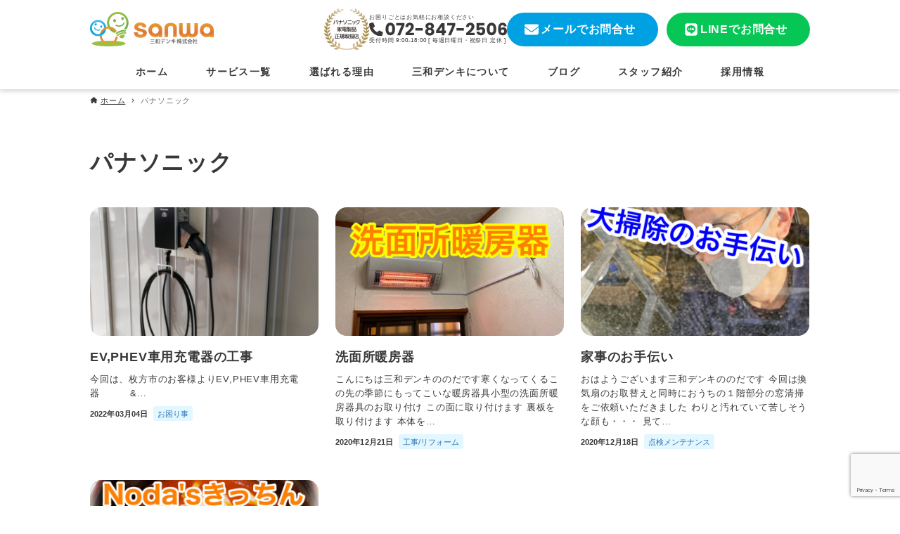

--- FILE ---
content_type: text/html; charset=UTF-8
request_url: https://sanwa-team.jp/tag/%E3%83%91%E3%83%8A%E3%82%BD%E3%83%8B%E3%83%83%E3%82%AF/
body_size: 30387
content:
<!DOCTYPE html>
<html lang="ja" data-loaded="false" data-scrolled="false" data-drawer="closed" data-drawer-move="right" data-sidebar="off">
<head>
<meta charset="utf-8">
<meta name="format-detection" content="telephone=no">
<meta http-equiv="X-UA-Compatible" content="IE=edge">
<meta name="viewport" content="width=device-width, viewport-fit=cover">
<title>パナソニック | 枚方で電気・住まいのことなら 三和デンキ株式会社</title>
<meta name='robots' content='max-image-preview:large' />
<link rel="alternate" type="application/rss+xml" title="枚方で電気・住まいのことなら 三和デンキ株式会社 &raquo; フィード" href="https://sanwa-team.jp/feed/" />
<link rel="alternate" type="application/rss+xml" title="枚方で電気・住まいのことなら 三和デンキ株式会社 &raquo; コメントフィード" href="https://sanwa-team.jp/comments/feed/" />
<link rel="alternate" type="application/rss+xml" title="枚方で電気・住まいのことなら 三和デンキ株式会社 &raquo; パナソニック タグのフィード" href="https://sanwa-team.jp/tag/%e3%83%91%e3%83%8a%e3%82%bd%e3%83%8b%e3%83%83%e3%82%af/feed/" />

<!-- SEO SIMPLE PACK 3.6.2 -->
<link rel="canonical" href="https://sanwa-team.jp/tag/%e3%83%91%e3%83%8a%e3%82%bd%e3%83%8b%e3%83%83%e3%82%af/">
<meta property="og:locale" content="ja_JP">
<meta property="og:type" content="website">
<meta property="og:image" content="https://sanwa-team.jp/wp-content/uploads/2025/06/ogp.jpg">
<meta property="og:title" content="パナソニック | 枚方で電気・住まいのことなら 三和デンキ株式会社">
<meta property="og:url" content="https://sanwa-team.jp/tag/%e3%83%91%e3%83%8a%e3%82%bd%e3%83%8b%e3%83%83%e3%82%af/">
<meta property="og:site_name" content="枚方で電気・住まいのことなら 三和デンキ株式会社">
<meta name="twitter:card" content="summary">
<!-- Google Analytics (gtag.js) -->
<script async src="https://www.googletagmanager.com/gtag/js?id=G-YYXS1NY0E4"></script>
<script>
	window.dataLayer = window.dataLayer || [];
	function gtag(){dataLayer.push(arguments);}
	gtag("js", new Date());
	gtag("config", "G-YYXS1NY0E4");
</script>
	<!-- / SEO SIMPLE PACK -->

<style id='wp-img-auto-sizes-contain-inline-css' type='text/css'>
img:is([sizes=auto i],[sizes^="auto," i]){contain-intrinsic-size:3000px 1500px}
/*# sourceURL=wp-img-auto-sizes-contain-inline-css */
</style>
<style id='wp-block-library-inline-css' type='text/css'>
:root{--wp-block-synced-color:#7a00df;--wp-block-synced-color--rgb:122,0,223;--wp-bound-block-color:var(--wp-block-synced-color);--wp-editor-canvas-background:#ddd;--wp-admin-theme-color:#007cba;--wp-admin-theme-color--rgb:0,124,186;--wp-admin-theme-color-darker-10:#006ba1;--wp-admin-theme-color-darker-10--rgb:0,107,160.5;--wp-admin-theme-color-darker-20:#005a87;--wp-admin-theme-color-darker-20--rgb:0,90,135;--wp-admin-border-width-focus:2px}@media (min-resolution:192dpi){:root{--wp-admin-border-width-focus:1.5px}}.wp-element-button{cursor:pointer}:root .has-very-light-gray-background-color{background-color:#eee}:root .has-very-dark-gray-background-color{background-color:#313131}:root .has-very-light-gray-color{color:#eee}:root .has-very-dark-gray-color{color:#313131}:root .has-vivid-green-cyan-to-vivid-cyan-blue-gradient-background{background:linear-gradient(135deg,#00d084,#0693e3)}:root .has-purple-crush-gradient-background{background:linear-gradient(135deg,#34e2e4,#4721fb 50%,#ab1dfe)}:root .has-hazy-dawn-gradient-background{background:linear-gradient(135deg,#faaca8,#dad0ec)}:root .has-subdued-olive-gradient-background{background:linear-gradient(135deg,#fafae1,#67a671)}:root .has-atomic-cream-gradient-background{background:linear-gradient(135deg,#fdd79a,#004a59)}:root .has-nightshade-gradient-background{background:linear-gradient(135deg,#330968,#31cdcf)}:root .has-midnight-gradient-background{background:linear-gradient(135deg,#020381,#2874fc)}:root{--wp--preset--font-size--normal:16px;--wp--preset--font-size--huge:42px}.has-regular-font-size{font-size:1em}.has-larger-font-size{font-size:2.625em}.has-normal-font-size{font-size:var(--wp--preset--font-size--normal)}.has-huge-font-size{font-size:var(--wp--preset--font-size--huge)}.has-text-align-center{text-align:center}.has-text-align-left{text-align:left}.has-text-align-right{text-align:right}.has-fit-text{white-space:nowrap!important}#end-resizable-editor-section{display:none}.aligncenter{clear:both}.items-justified-left{justify-content:flex-start}.items-justified-center{justify-content:center}.items-justified-right{justify-content:flex-end}.items-justified-space-between{justify-content:space-between}.screen-reader-text{border:0;clip-path:inset(50%);height:1px;margin:-1px;overflow:hidden;padding:0;position:absolute;width:1px;word-wrap:normal!important}.screen-reader-text:focus{background-color:#ddd;clip-path:none;color:#444;display:block;font-size:1em;height:auto;left:5px;line-height:normal;padding:15px 23px 14px;text-decoration:none;top:5px;width:auto;z-index:100000}html :where(.has-border-color){border-style:solid}html :where([style*=border-top-color]){border-top-style:solid}html :where([style*=border-right-color]){border-right-style:solid}html :where([style*=border-bottom-color]){border-bottom-style:solid}html :where([style*=border-left-color]){border-left-style:solid}html :where([style*=border-width]){border-style:solid}html :where([style*=border-top-width]){border-top-style:solid}html :where([style*=border-right-width]){border-right-style:solid}html :where([style*=border-bottom-width]){border-bottom-style:solid}html :where([style*=border-left-width]){border-left-style:solid}html :where(img[class*=wp-image-]){height:auto;max-width:100%}:where(figure){margin:0 0 1em}html :where(.is-position-sticky){--wp-admin--admin-bar--position-offset:var(--wp-admin--admin-bar--height,0px)}@media screen and (max-width:600px){html :where(.is-position-sticky){--wp-admin--admin-bar--position-offset:0px}}

/*# sourceURL=wp-block-library-inline-css */
</style><style id='wp-block-cover-inline-css' type='text/css'>
.wp-block-cover,.wp-block-cover-image{align-items:center;background-position:50%;box-sizing:border-box;display:flex;justify-content:center;min-height:430px;overflow:hidden;overflow:clip;padding:1em;position:relative}.wp-block-cover .has-background-dim:not([class*=-background-color]),.wp-block-cover-image .has-background-dim:not([class*=-background-color]),.wp-block-cover-image.has-background-dim:not([class*=-background-color]),.wp-block-cover.has-background-dim:not([class*=-background-color]){background-color:#000}.wp-block-cover .has-background-dim.has-background-gradient,.wp-block-cover-image .has-background-dim.has-background-gradient{background-color:initial}.wp-block-cover-image.has-background-dim:before,.wp-block-cover.has-background-dim:before{background-color:inherit;content:""}.wp-block-cover .wp-block-cover__background,.wp-block-cover .wp-block-cover__gradient-background,.wp-block-cover-image .wp-block-cover__background,.wp-block-cover-image .wp-block-cover__gradient-background,.wp-block-cover-image.has-background-dim:not(.has-background-gradient):before,.wp-block-cover.has-background-dim:not(.has-background-gradient):before{bottom:0;left:0;opacity:.5;position:absolute;right:0;top:0}.wp-block-cover-image.has-background-dim.has-background-dim-10 .wp-block-cover__background,.wp-block-cover-image.has-background-dim.has-background-dim-10 .wp-block-cover__gradient-background,.wp-block-cover-image.has-background-dim.has-background-dim-10:not(.has-background-gradient):before,.wp-block-cover.has-background-dim.has-background-dim-10 .wp-block-cover__background,.wp-block-cover.has-background-dim.has-background-dim-10 .wp-block-cover__gradient-background,.wp-block-cover.has-background-dim.has-background-dim-10:not(.has-background-gradient):before{opacity:.1}.wp-block-cover-image.has-background-dim.has-background-dim-20 .wp-block-cover__background,.wp-block-cover-image.has-background-dim.has-background-dim-20 .wp-block-cover__gradient-background,.wp-block-cover-image.has-background-dim.has-background-dim-20:not(.has-background-gradient):before,.wp-block-cover.has-background-dim.has-background-dim-20 .wp-block-cover__background,.wp-block-cover.has-background-dim.has-background-dim-20 .wp-block-cover__gradient-background,.wp-block-cover.has-background-dim.has-background-dim-20:not(.has-background-gradient):before{opacity:.2}.wp-block-cover-image.has-background-dim.has-background-dim-30 .wp-block-cover__background,.wp-block-cover-image.has-background-dim.has-background-dim-30 .wp-block-cover__gradient-background,.wp-block-cover-image.has-background-dim.has-background-dim-30:not(.has-background-gradient):before,.wp-block-cover.has-background-dim.has-background-dim-30 .wp-block-cover__background,.wp-block-cover.has-background-dim.has-background-dim-30 .wp-block-cover__gradient-background,.wp-block-cover.has-background-dim.has-background-dim-30:not(.has-background-gradient):before{opacity:.3}.wp-block-cover-image.has-background-dim.has-background-dim-40 .wp-block-cover__background,.wp-block-cover-image.has-background-dim.has-background-dim-40 .wp-block-cover__gradient-background,.wp-block-cover-image.has-background-dim.has-background-dim-40:not(.has-background-gradient):before,.wp-block-cover.has-background-dim.has-background-dim-40 .wp-block-cover__background,.wp-block-cover.has-background-dim.has-background-dim-40 .wp-block-cover__gradient-background,.wp-block-cover.has-background-dim.has-background-dim-40:not(.has-background-gradient):before{opacity:.4}.wp-block-cover-image.has-background-dim.has-background-dim-50 .wp-block-cover__background,.wp-block-cover-image.has-background-dim.has-background-dim-50 .wp-block-cover__gradient-background,.wp-block-cover-image.has-background-dim.has-background-dim-50:not(.has-background-gradient):before,.wp-block-cover.has-background-dim.has-background-dim-50 .wp-block-cover__background,.wp-block-cover.has-background-dim.has-background-dim-50 .wp-block-cover__gradient-background,.wp-block-cover.has-background-dim.has-background-dim-50:not(.has-background-gradient):before{opacity:.5}.wp-block-cover-image.has-background-dim.has-background-dim-60 .wp-block-cover__background,.wp-block-cover-image.has-background-dim.has-background-dim-60 .wp-block-cover__gradient-background,.wp-block-cover-image.has-background-dim.has-background-dim-60:not(.has-background-gradient):before,.wp-block-cover.has-background-dim.has-background-dim-60 .wp-block-cover__background,.wp-block-cover.has-background-dim.has-background-dim-60 .wp-block-cover__gradient-background,.wp-block-cover.has-background-dim.has-background-dim-60:not(.has-background-gradient):before{opacity:.6}.wp-block-cover-image.has-background-dim.has-background-dim-70 .wp-block-cover__background,.wp-block-cover-image.has-background-dim.has-background-dim-70 .wp-block-cover__gradient-background,.wp-block-cover-image.has-background-dim.has-background-dim-70:not(.has-background-gradient):before,.wp-block-cover.has-background-dim.has-background-dim-70 .wp-block-cover__background,.wp-block-cover.has-background-dim.has-background-dim-70 .wp-block-cover__gradient-background,.wp-block-cover.has-background-dim.has-background-dim-70:not(.has-background-gradient):before{opacity:.7}.wp-block-cover-image.has-background-dim.has-background-dim-80 .wp-block-cover__background,.wp-block-cover-image.has-background-dim.has-background-dim-80 .wp-block-cover__gradient-background,.wp-block-cover-image.has-background-dim.has-background-dim-80:not(.has-background-gradient):before,.wp-block-cover.has-background-dim.has-background-dim-80 .wp-block-cover__background,.wp-block-cover.has-background-dim.has-background-dim-80 .wp-block-cover__gradient-background,.wp-block-cover.has-background-dim.has-background-dim-80:not(.has-background-gradient):before{opacity:.8}.wp-block-cover-image.has-background-dim.has-background-dim-90 .wp-block-cover__background,.wp-block-cover-image.has-background-dim.has-background-dim-90 .wp-block-cover__gradient-background,.wp-block-cover-image.has-background-dim.has-background-dim-90:not(.has-background-gradient):before,.wp-block-cover.has-background-dim.has-background-dim-90 .wp-block-cover__background,.wp-block-cover.has-background-dim.has-background-dim-90 .wp-block-cover__gradient-background,.wp-block-cover.has-background-dim.has-background-dim-90:not(.has-background-gradient):before{opacity:.9}.wp-block-cover-image.has-background-dim.has-background-dim-100 .wp-block-cover__background,.wp-block-cover-image.has-background-dim.has-background-dim-100 .wp-block-cover__gradient-background,.wp-block-cover-image.has-background-dim.has-background-dim-100:not(.has-background-gradient):before,.wp-block-cover.has-background-dim.has-background-dim-100 .wp-block-cover__background,.wp-block-cover.has-background-dim.has-background-dim-100 .wp-block-cover__gradient-background,.wp-block-cover.has-background-dim.has-background-dim-100:not(.has-background-gradient):before{opacity:1}.wp-block-cover .wp-block-cover__background.has-background-dim.has-background-dim-0,.wp-block-cover .wp-block-cover__gradient-background.has-background-dim.has-background-dim-0,.wp-block-cover-image .wp-block-cover__background.has-background-dim.has-background-dim-0,.wp-block-cover-image .wp-block-cover__gradient-background.has-background-dim.has-background-dim-0{opacity:0}.wp-block-cover .wp-block-cover__background.has-background-dim.has-background-dim-10,.wp-block-cover .wp-block-cover__gradient-background.has-background-dim.has-background-dim-10,.wp-block-cover-image .wp-block-cover__background.has-background-dim.has-background-dim-10,.wp-block-cover-image .wp-block-cover__gradient-background.has-background-dim.has-background-dim-10{opacity:.1}.wp-block-cover .wp-block-cover__background.has-background-dim.has-background-dim-20,.wp-block-cover .wp-block-cover__gradient-background.has-background-dim.has-background-dim-20,.wp-block-cover-image .wp-block-cover__background.has-background-dim.has-background-dim-20,.wp-block-cover-image .wp-block-cover__gradient-background.has-background-dim.has-background-dim-20{opacity:.2}.wp-block-cover .wp-block-cover__background.has-background-dim.has-background-dim-30,.wp-block-cover .wp-block-cover__gradient-background.has-background-dim.has-background-dim-30,.wp-block-cover-image .wp-block-cover__background.has-background-dim.has-background-dim-30,.wp-block-cover-image .wp-block-cover__gradient-background.has-background-dim.has-background-dim-30{opacity:.3}.wp-block-cover .wp-block-cover__background.has-background-dim.has-background-dim-40,.wp-block-cover .wp-block-cover__gradient-background.has-background-dim.has-background-dim-40,.wp-block-cover-image .wp-block-cover__background.has-background-dim.has-background-dim-40,.wp-block-cover-image .wp-block-cover__gradient-background.has-background-dim.has-background-dim-40{opacity:.4}.wp-block-cover .wp-block-cover__background.has-background-dim.has-background-dim-50,.wp-block-cover .wp-block-cover__gradient-background.has-background-dim.has-background-dim-50,.wp-block-cover-image .wp-block-cover__background.has-background-dim.has-background-dim-50,.wp-block-cover-image .wp-block-cover__gradient-background.has-background-dim.has-background-dim-50{opacity:.5}.wp-block-cover .wp-block-cover__background.has-background-dim.has-background-dim-60,.wp-block-cover .wp-block-cover__gradient-background.has-background-dim.has-background-dim-60,.wp-block-cover-image .wp-block-cover__background.has-background-dim.has-background-dim-60,.wp-block-cover-image .wp-block-cover__gradient-background.has-background-dim.has-background-dim-60{opacity:.6}.wp-block-cover .wp-block-cover__background.has-background-dim.has-background-dim-70,.wp-block-cover .wp-block-cover__gradient-background.has-background-dim.has-background-dim-70,.wp-block-cover-image .wp-block-cover__background.has-background-dim.has-background-dim-70,.wp-block-cover-image .wp-block-cover__gradient-background.has-background-dim.has-background-dim-70{opacity:.7}.wp-block-cover .wp-block-cover__background.has-background-dim.has-background-dim-80,.wp-block-cover .wp-block-cover__gradient-background.has-background-dim.has-background-dim-80,.wp-block-cover-image .wp-block-cover__background.has-background-dim.has-background-dim-80,.wp-block-cover-image .wp-block-cover__gradient-background.has-background-dim.has-background-dim-80{opacity:.8}.wp-block-cover .wp-block-cover__background.has-background-dim.has-background-dim-90,.wp-block-cover .wp-block-cover__gradient-background.has-background-dim.has-background-dim-90,.wp-block-cover-image .wp-block-cover__background.has-background-dim.has-background-dim-90,.wp-block-cover-image .wp-block-cover__gradient-background.has-background-dim.has-background-dim-90{opacity:.9}.wp-block-cover .wp-block-cover__background.has-background-dim.has-background-dim-100,.wp-block-cover .wp-block-cover__gradient-background.has-background-dim.has-background-dim-100,.wp-block-cover-image .wp-block-cover__background.has-background-dim.has-background-dim-100,.wp-block-cover-image .wp-block-cover__gradient-background.has-background-dim.has-background-dim-100{opacity:1}.wp-block-cover-image.alignleft,.wp-block-cover-image.alignright,.wp-block-cover.alignleft,.wp-block-cover.alignright{max-width:420px;width:100%}.wp-block-cover-image.aligncenter,.wp-block-cover-image.alignleft,.wp-block-cover-image.alignright,.wp-block-cover.aligncenter,.wp-block-cover.alignleft,.wp-block-cover.alignright{display:flex}.wp-block-cover .wp-block-cover__inner-container,.wp-block-cover-image .wp-block-cover__inner-container{color:inherit;position:relative;width:100%}.wp-block-cover-image.is-position-top-left,.wp-block-cover.is-position-top-left{align-items:flex-start;justify-content:flex-start}.wp-block-cover-image.is-position-top-center,.wp-block-cover.is-position-top-center{align-items:flex-start;justify-content:center}.wp-block-cover-image.is-position-top-right,.wp-block-cover.is-position-top-right{align-items:flex-start;justify-content:flex-end}.wp-block-cover-image.is-position-center-left,.wp-block-cover.is-position-center-left{align-items:center;justify-content:flex-start}.wp-block-cover-image.is-position-center-center,.wp-block-cover.is-position-center-center{align-items:center;justify-content:center}.wp-block-cover-image.is-position-center-right,.wp-block-cover.is-position-center-right{align-items:center;justify-content:flex-end}.wp-block-cover-image.is-position-bottom-left,.wp-block-cover.is-position-bottom-left{align-items:flex-end;justify-content:flex-start}.wp-block-cover-image.is-position-bottom-center,.wp-block-cover.is-position-bottom-center{align-items:flex-end;justify-content:center}.wp-block-cover-image.is-position-bottom-right,.wp-block-cover.is-position-bottom-right{align-items:flex-end;justify-content:flex-end}.wp-block-cover-image.has-custom-content-position.has-custom-content-position .wp-block-cover__inner-container,.wp-block-cover.has-custom-content-position.has-custom-content-position .wp-block-cover__inner-container{margin:0}.wp-block-cover-image.has-custom-content-position.has-custom-content-position.is-position-bottom-left .wp-block-cover__inner-container,.wp-block-cover-image.has-custom-content-position.has-custom-content-position.is-position-bottom-right .wp-block-cover__inner-container,.wp-block-cover-image.has-custom-content-position.has-custom-content-position.is-position-center-left .wp-block-cover__inner-container,.wp-block-cover-image.has-custom-content-position.has-custom-content-position.is-position-center-right .wp-block-cover__inner-container,.wp-block-cover-image.has-custom-content-position.has-custom-content-position.is-position-top-left .wp-block-cover__inner-container,.wp-block-cover-image.has-custom-content-position.has-custom-content-position.is-position-top-right .wp-block-cover__inner-container,.wp-block-cover.has-custom-content-position.has-custom-content-position.is-position-bottom-left .wp-block-cover__inner-container,.wp-block-cover.has-custom-content-position.has-custom-content-position.is-position-bottom-right .wp-block-cover__inner-container,.wp-block-cover.has-custom-content-position.has-custom-content-position.is-position-center-left .wp-block-cover__inner-container,.wp-block-cover.has-custom-content-position.has-custom-content-position.is-position-center-right .wp-block-cover__inner-container,.wp-block-cover.has-custom-content-position.has-custom-content-position.is-position-top-left .wp-block-cover__inner-container,.wp-block-cover.has-custom-content-position.has-custom-content-position.is-position-top-right .wp-block-cover__inner-container{margin:0;width:auto}.wp-block-cover .wp-block-cover__image-background,.wp-block-cover video.wp-block-cover__video-background,.wp-block-cover-image .wp-block-cover__image-background,.wp-block-cover-image video.wp-block-cover__video-background{border:none;bottom:0;box-shadow:none;height:100%;left:0;margin:0;max-height:none;max-width:none;object-fit:cover;outline:none;padding:0;position:absolute;right:0;top:0;width:100%}.wp-block-cover-image.has-parallax,.wp-block-cover.has-parallax,.wp-block-cover__image-background.has-parallax,video.wp-block-cover__video-background.has-parallax{background-attachment:fixed;background-repeat:no-repeat;background-size:cover}@supports (-webkit-touch-callout:inherit){.wp-block-cover-image.has-parallax,.wp-block-cover.has-parallax,.wp-block-cover__image-background.has-parallax,video.wp-block-cover__video-background.has-parallax{background-attachment:scroll}}@media (prefers-reduced-motion:reduce){.wp-block-cover-image.has-parallax,.wp-block-cover.has-parallax,.wp-block-cover__image-background.has-parallax,video.wp-block-cover__video-background.has-parallax{background-attachment:scroll}}.wp-block-cover-image.is-repeated,.wp-block-cover.is-repeated,.wp-block-cover__image-background.is-repeated,video.wp-block-cover__video-background.is-repeated{background-repeat:repeat;background-size:auto}.wp-block-cover-image-text,.wp-block-cover-image-text a,.wp-block-cover-image-text a:active,.wp-block-cover-image-text a:focus,.wp-block-cover-image-text a:hover,.wp-block-cover-text,.wp-block-cover-text a,.wp-block-cover-text a:active,.wp-block-cover-text a:focus,.wp-block-cover-text a:hover,section.wp-block-cover-image h2,section.wp-block-cover-image h2 a,section.wp-block-cover-image h2 a:active,section.wp-block-cover-image h2 a:focus,section.wp-block-cover-image h2 a:hover{color:#fff}.wp-block-cover-image .wp-block-cover.has-left-content{justify-content:flex-start}.wp-block-cover-image .wp-block-cover.has-right-content{justify-content:flex-end}.wp-block-cover-image.has-left-content .wp-block-cover-image-text,.wp-block-cover.has-left-content .wp-block-cover-text,section.wp-block-cover-image.has-left-content>h2{margin-left:0;text-align:left}.wp-block-cover-image.has-right-content .wp-block-cover-image-text,.wp-block-cover.has-right-content .wp-block-cover-text,section.wp-block-cover-image.has-right-content>h2{margin-right:0;text-align:right}.wp-block-cover .wp-block-cover-text,.wp-block-cover-image .wp-block-cover-image-text,section.wp-block-cover-image>h2{font-size:2em;line-height:1.25;margin-bottom:0;max-width:840px;padding:.44em;text-align:center;z-index:1}:where(.wp-block-cover-image:not(.has-text-color)),:where(.wp-block-cover:not(.has-text-color)){color:#fff}:where(.wp-block-cover-image.is-light:not(.has-text-color)),:where(.wp-block-cover.is-light:not(.has-text-color)){color:#000}:root :where(.wp-block-cover h1:not(.has-text-color)),:root :where(.wp-block-cover h2:not(.has-text-color)),:root :where(.wp-block-cover h3:not(.has-text-color)),:root :where(.wp-block-cover h4:not(.has-text-color)),:root :where(.wp-block-cover h5:not(.has-text-color)),:root :where(.wp-block-cover h6:not(.has-text-color)),:root :where(.wp-block-cover p:not(.has-text-color)){color:inherit}body:not(.editor-styles-wrapper) .wp-block-cover:not(.wp-block-cover:has(.wp-block-cover__background+.wp-block-cover__inner-container)) .wp-block-cover__image-background,body:not(.editor-styles-wrapper) .wp-block-cover:not(.wp-block-cover:has(.wp-block-cover__background+.wp-block-cover__inner-container)) .wp-block-cover__video-background{z-index:0}body:not(.editor-styles-wrapper) .wp-block-cover:not(.wp-block-cover:has(.wp-block-cover__background+.wp-block-cover__inner-container)) .wp-block-cover__background,body:not(.editor-styles-wrapper) .wp-block-cover:not(.wp-block-cover:has(.wp-block-cover__background+.wp-block-cover__inner-container)) .wp-block-cover__gradient-background,body:not(.editor-styles-wrapper) .wp-block-cover:not(.wp-block-cover:has(.wp-block-cover__background+.wp-block-cover__inner-container)) .wp-block-cover__inner-container,body:not(.editor-styles-wrapper) .wp-block-cover:not(.wp-block-cover:has(.wp-block-cover__background+.wp-block-cover__inner-container)).has-background-dim:not(.has-background-gradient):before{z-index:1}.has-modal-open body:not(.editor-styles-wrapper) .wp-block-cover:not(.wp-block-cover:has(.wp-block-cover__background+.wp-block-cover__inner-container)) .wp-block-cover__inner-container{z-index:auto}
/*# sourceURL=https://sanwa-team.jp/wp-includes/blocks/cover/style.min.css */
</style>
<style id='wp-block-heading-inline-css' type='text/css'>
h1:where(.wp-block-heading).has-background,h2:where(.wp-block-heading).has-background,h3:where(.wp-block-heading).has-background,h4:where(.wp-block-heading).has-background,h5:where(.wp-block-heading).has-background,h6:where(.wp-block-heading).has-background{padding:1.25em 2.375em}h1.has-text-align-left[style*=writing-mode]:where([style*=vertical-lr]),h1.has-text-align-right[style*=writing-mode]:where([style*=vertical-rl]),h2.has-text-align-left[style*=writing-mode]:where([style*=vertical-lr]),h2.has-text-align-right[style*=writing-mode]:where([style*=vertical-rl]),h3.has-text-align-left[style*=writing-mode]:where([style*=vertical-lr]),h3.has-text-align-right[style*=writing-mode]:where([style*=vertical-rl]),h4.has-text-align-left[style*=writing-mode]:where([style*=vertical-lr]),h4.has-text-align-right[style*=writing-mode]:where([style*=vertical-rl]),h5.has-text-align-left[style*=writing-mode]:where([style*=vertical-lr]),h5.has-text-align-right[style*=writing-mode]:where([style*=vertical-rl]),h6.has-text-align-left[style*=writing-mode]:where([style*=vertical-lr]),h6.has-text-align-right[style*=writing-mode]:where([style*=vertical-rl]){rotate:180deg}
/*# sourceURL=https://sanwa-team.jp/wp-includes/blocks/heading/style.min.css */
</style>
<style id='wp-block-image-inline-css' type='text/css'>
.wp-block-image>a,.wp-block-image>figure>a{display:inline-block}.wp-block-image img{box-sizing:border-box;height:auto;max-width:100%;vertical-align:bottom}@media not (prefers-reduced-motion){.wp-block-image img.hide{visibility:hidden}.wp-block-image img.show{animation:show-content-image .4s}}.wp-block-image[style*=border-radius] img,.wp-block-image[style*=border-radius]>a{border-radius:inherit}.wp-block-image.has-custom-border img{box-sizing:border-box}.wp-block-image.aligncenter{text-align:center}.wp-block-image.alignfull>a,.wp-block-image.alignwide>a{width:100%}.wp-block-image.alignfull img,.wp-block-image.alignwide img{height:auto;width:100%}.wp-block-image .aligncenter,.wp-block-image .alignleft,.wp-block-image .alignright,.wp-block-image.aligncenter,.wp-block-image.alignleft,.wp-block-image.alignright{display:table}.wp-block-image .aligncenter>figcaption,.wp-block-image .alignleft>figcaption,.wp-block-image .alignright>figcaption,.wp-block-image.aligncenter>figcaption,.wp-block-image.alignleft>figcaption,.wp-block-image.alignright>figcaption{caption-side:bottom;display:table-caption}.wp-block-image .alignleft{float:left;margin:.5em 1em .5em 0}.wp-block-image .alignright{float:right;margin:.5em 0 .5em 1em}.wp-block-image .aligncenter{margin-left:auto;margin-right:auto}.wp-block-image :where(figcaption){margin-bottom:1em;margin-top:.5em}.wp-block-image.is-style-circle-mask img{border-radius:9999px}@supports ((-webkit-mask-image:none) or (mask-image:none)) or (-webkit-mask-image:none){.wp-block-image.is-style-circle-mask img{border-radius:0;-webkit-mask-image:url('data:image/svg+xml;utf8,<svg viewBox="0 0 100 100" xmlns="http://www.w3.org/2000/svg"><circle cx="50" cy="50" r="50"/></svg>');mask-image:url('data:image/svg+xml;utf8,<svg viewBox="0 0 100 100" xmlns="http://www.w3.org/2000/svg"><circle cx="50" cy="50" r="50"/></svg>');mask-mode:alpha;-webkit-mask-position:center;mask-position:center;-webkit-mask-repeat:no-repeat;mask-repeat:no-repeat;-webkit-mask-size:contain;mask-size:contain}}:root :where(.wp-block-image.is-style-rounded img,.wp-block-image .is-style-rounded img){border-radius:9999px}.wp-block-image figure{margin:0}.wp-lightbox-container{display:flex;flex-direction:column;position:relative}.wp-lightbox-container img{cursor:zoom-in}.wp-lightbox-container img:hover+button{opacity:1}.wp-lightbox-container button{align-items:center;backdrop-filter:blur(16px) saturate(180%);background-color:#5a5a5a40;border:none;border-radius:4px;cursor:zoom-in;display:flex;height:20px;justify-content:center;opacity:0;padding:0;position:absolute;right:16px;text-align:center;top:16px;width:20px;z-index:100}@media not (prefers-reduced-motion){.wp-lightbox-container button{transition:opacity .2s ease}}.wp-lightbox-container button:focus-visible{outline:3px auto #5a5a5a40;outline:3px auto -webkit-focus-ring-color;outline-offset:3px}.wp-lightbox-container button:hover{cursor:pointer;opacity:1}.wp-lightbox-container button:focus{opacity:1}.wp-lightbox-container button:focus,.wp-lightbox-container button:hover,.wp-lightbox-container button:not(:hover):not(:active):not(.has-background){background-color:#5a5a5a40;border:none}.wp-lightbox-overlay{box-sizing:border-box;cursor:zoom-out;height:100vh;left:0;overflow:hidden;position:fixed;top:0;visibility:hidden;width:100%;z-index:100000}.wp-lightbox-overlay .close-button{align-items:center;cursor:pointer;display:flex;justify-content:center;min-height:40px;min-width:40px;padding:0;position:absolute;right:calc(env(safe-area-inset-right) + 16px);top:calc(env(safe-area-inset-top) + 16px);z-index:5000000}.wp-lightbox-overlay .close-button:focus,.wp-lightbox-overlay .close-button:hover,.wp-lightbox-overlay .close-button:not(:hover):not(:active):not(.has-background){background:none;border:none}.wp-lightbox-overlay .lightbox-image-container{height:var(--wp--lightbox-container-height);left:50%;overflow:hidden;position:absolute;top:50%;transform:translate(-50%,-50%);transform-origin:top left;width:var(--wp--lightbox-container-width);z-index:9999999999}.wp-lightbox-overlay .wp-block-image{align-items:center;box-sizing:border-box;display:flex;height:100%;justify-content:center;margin:0;position:relative;transform-origin:0 0;width:100%;z-index:3000000}.wp-lightbox-overlay .wp-block-image img{height:var(--wp--lightbox-image-height);min-height:var(--wp--lightbox-image-height);min-width:var(--wp--lightbox-image-width);width:var(--wp--lightbox-image-width)}.wp-lightbox-overlay .wp-block-image figcaption{display:none}.wp-lightbox-overlay button{background:none;border:none}.wp-lightbox-overlay .scrim{background-color:#fff;height:100%;opacity:.9;position:absolute;width:100%;z-index:2000000}.wp-lightbox-overlay.active{visibility:visible}@media not (prefers-reduced-motion){.wp-lightbox-overlay.active{animation:turn-on-visibility .25s both}.wp-lightbox-overlay.active img{animation:turn-on-visibility .35s both}.wp-lightbox-overlay.show-closing-animation:not(.active){animation:turn-off-visibility .35s both}.wp-lightbox-overlay.show-closing-animation:not(.active) img{animation:turn-off-visibility .25s both}.wp-lightbox-overlay.zoom.active{animation:none;opacity:1;visibility:visible}.wp-lightbox-overlay.zoom.active .lightbox-image-container{animation:lightbox-zoom-in .4s}.wp-lightbox-overlay.zoom.active .lightbox-image-container img{animation:none}.wp-lightbox-overlay.zoom.active .scrim{animation:turn-on-visibility .4s forwards}.wp-lightbox-overlay.zoom.show-closing-animation:not(.active){animation:none}.wp-lightbox-overlay.zoom.show-closing-animation:not(.active) .lightbox-image-container{animation:lightbox-zoom-out .4s}.wp-lightbox-overlay.zoom.show-closing-animation:not(.active) .lightbox-image-container img{animation:none}.wp-lightbox-overlay.zoom.show-closing-animation:not(.active) .scrim{animation:turn-off-visibility .4s forwards}}@keyframes show-content-image{0%{visibility:hidden}99%{visibility:hidden}to{visibility:visible}}@keyframes turn-on-visibility{0%{opacity:0}to{opacity:1}}@keyframes turn-off-visibility{0%{opacity:1;visibility:visible}99%{opacity:0;visibility:visible}to{opacity:0;visibility:hidden}}@keyframes lightbox-zoom-in{0%{transform:translate(calc((-100vw + var(--wp--lightbox-scrollbar-width))/2 + var(--wp--lightbox-initial-left-position)),calc(-50vh + var(--wp--lightbox-initial-top-position))) scale(var(--wp--lightbox-scale))}to{transform:translate(-50%,-50%) scale(1)}}@keyframes lightbox-zoom-out{0%{transform:translate(-50%,-50%) scale(1);visibility:visible}99%{visibility:visible}to{transform:translate(calc((-100vw + var(--wp--lightbox-scrollbar-width))/2 + var(--wp--lightbox-initial-left-position)),calc(-50vh + var(--wp--lightbox-initial-top-position))) scale(var(--wp--lightbox-scale));visibility:hidden}}
/*# sourceURL=https://sanwa-team.jp/wp-includes/blocks/image/style.min.css */
</style>
<style id='wp-block-list-inline-css' type='text/css'>
ol,ul{box-sizing:border-box}:root :where(.wp-block-list.has-background){padding:1.25em 2.375em}
/*# sourceURL=https://sanwa-team.jp/wp-includes/blocks/list/style.min.css */
</style>
<style id='wp-block-group-inline-css' type='text/css'>
.wp-block-group{box-sizing:border-box}:where(.wp-block-group.wp-block-group-is-layout-constrained){position:relative}
/*# sourceURL=https://sanwa-team.jp/wp-includes/blocks/group/style.min.css */
</style>
<style id='wp-block-paragraph-inline-css' type='text/css'>
.is-small-text{font-size:.875em}.is-regular-text{font-size:1em}.is-large-text{font-size:2.25em}.is-larger-text{font-size:3em}.has-drop-cap:not(:focus):first-letter{float:left;font-size:8.4em;font-style:normal;font-weight:100;line-height:.68;margin:.05em .1em 0 0;text-transform:uppercase}body.rtl .has-drop-cap:not(:focus):first-letter{float:none;margin-left:.1em}p.has-drop-cap.has-background{overflow:hidden}:root :where(p.has-background){padding:1.25em 2.375em}:where(p.has-text-color:not(.has-link-color)) a{color:inherit}p.has-text-align-left[style*="writing-mode:vertical-lr"],p.has-text-align-right[style*="writing-mode:vertical-rl"]{rotate:180deg}
/*# sourceURL=https://sanwa-team.jp/wp-includes/blocks/paragraph/style.min.css */
</style>
<link rel='stylesheet' id='arkhe-blocks-button-style-css' href='https://sanwa-team.jp/wp-content/plugins/arkhe-blocks-pro/dist/gutenberg/blocks/button/index.css?ver=2.28.0' type='text/css' media='all' />
<link rel='stylesheet' id='arkhe-blocks-columns-style-css' href='https://sanwa-team.jp/wp-content/plugins/arkhe-blocks-pro/dist/gutenberg/blocks/columns/index.css?ver=2.28.0' type='text/css' media='all' />
<link rel='stylesheet' id='arkhe-blocks-container-style-css' href='https://sanwa-team.jp/wp-content/plugins/arkhe-blocks-pro/dist/gutenberg/blocks/container/index.css?ver=2.28.0' type='text/css' media='all' />
<style id='global-styles-inline-css' type='text/css'>
:root{--wp--preset--aspect-ratio--square: 1;--wp--preset--aspect-ratio--4-3: 4/3;--wp--preset--aspect-ratio--3-4: 3/4;--wp--preset--aspect-ratio--3-2: 3/2;--wp--preset--aspect-ratio--2-3: 2/3;--wp--preset--aspect-ratio--16-9: 16/9;--wp--preset--aspect-ratio--9-16: 9/16;--wp--preset--color--black: #000000;--wp--preset--color--cyan-bluish-gray: #abb8c3;--wp--preset--color--white: #ffffff;--wp--preset--color--pale-pink: #f78da7;--wp--preset--color--vivid-red: #cf2e2e;--wp--preset--color--luminous-vivid-orange: #ff6900;--wp--preset--color--luminous-vivid-amber: #fcb900;--wp--preset--color--light-green-cyan: #7bdcb5;--wp--preset--color--vivid-green-cyan: #00d084;--wp--preset--color--pale-cyan-blue: #8ed1fc;--wp--preset--color--vivid-cyan-blue: #0693e3;--wp--preset--color--vivid-purple: #9b51e0;--wp--preset--color--ark-main: var(--ark-color--main);--wp--preset--color--ark-text: var(--ark-color--text);--wp--preset--color--ark-link: var(--ark-color--link);--wp--preset--color--ark-bg: var(--ark-color--bg);--wp--preset--color--ark-gray: var(--ark-color--gray);--wp--preset--color--arkb-secondary: #00a1e3;--wp--preset--color--arkb-tertiary: #e69330;--wp--preset--color--arkb-quaternary: #8fc221;--wp--preset--color--arkb-line-color: #06c755;--wp--preset--gradient--vivid-cyan-blue-to-vivid-purple: linear-gradient(135deg,rgb(6,147,227) 0%,rgb(155,81,224) 100%);--wp--preset--gradient--light-green-cyan-to-vivid-green-cyan: linear-gradient(135deg,rgb(122,220,180) 0%,rgb(0,208,130) 100%);--wp--preset--gradient--luminous-vivid-amber-to-luminous-vivid-orange: linear-gradient(135deg,rgb(252,185,0) 0%,rgb(255,105,0) 100%);--wp--preset--gradient--luminous-vivid-orange-to-vivid-red: linear-gradient(135deg,rgb(255,105,0) 0%,rgb(207,46,46) 100%);--wp--preset--gradient--very-light-gray-to-cyan-bluish-gray: linear-gradient(135deg,rgb(238,238,238) 0%,rgb(169,184,195) 100%);--wp--preset--gradient--cool-to-warm-spectrum: linear-gradient(135deg,rgb(74,234,220) 0%,rgb(151,120,209) 20%,rgb(207,42,186) 40%,rgb(238,44,130) 60%,rgb(251,105,98) 80%,rgb(254,248,76) 100%);--wp--preset--gradient--blush-light-purple: linear-gradient(135deg,rgb(255,206,236) 0%,rgb(152,150,240) 100%);--wp--preset--gradient--blush-bordeaux: linear-gradient(135deg,rgb(254,205,165) 0%,rgb(254,45,45) 50%,rgb(107,0,62) 100%);--wp--preset--gradient--luminous-dusk: linear-gradient(135deg,rgb(255,203,112) 0%,rgb(199,81,192) 50%,rgb(65,88,208) 100%);--wp--preset--gradient--pale-ocean: linear-gradient(135deg,rgb(255,245,203) 0%,rgb(182,227,212) 50%,rgb(51,167,181) 100%);--wp--preset--gradient--electric-grass: linear-gradient(135deg,rgb(202,248,128) 0%,rgb(113,206,126) 100%);--wp--preset--gradient--midnight: linear-gradient(135deg,rgb(2,3,129) 0%,rgb(40,116,252) 100%);--wp--preset--font-size--small: .9rem;--wp--preset--font-size--medium: 20px;--wp--preset--font-size--large: 1.25rem;--wp--preset--font-size--x-large: 42px;--wp--preset--font-size--xsmall: .75rem;--wp--preset--font-size--normal: 1rem;--wp--preset--font-size--xlarge: 1.5rem;--wp--preset--font-size--xxlarge: 2rem;--wp--preset--font-size--huge: 2.75rem;--wp--preset--spacing--20: 0.44rem;--wp--preset--spacing--30: 0.67rem;--wp--preset--spacing--40: 1rem;--wp--preset--spacing--50: 1.5rem;--wp--preset--spacing--60: 2.25rem;--wp--preset--spacing--70: 3.38rem;--wp--preset--spacing--80: 5.06rem;--wp--preset--shadow--natural: 6px 6px 9px rgba(0, 0, 0, 0.2);--wp--preset--shadow--deep: 12px 12px 50px rgba(0, 0, 0, 0.4);--wp--preset--shadow--sharp: 6px 6px 0px rgba(0, 0, 0, 0.2);--wp--preset--shadow--outlined: 6px 6px 0px -3px rgb(255, 255, 255), 6px 6px rgb(0, 0, 0);--wp--preset--shadow--crisp: 6px 6px 0px rgb(0, 0, 0);}:where(.is-layout-flex){gap: 0.5em;}:where(.is-layout-grid){gap: 0.5em;}body .is-layout-flex{display: flex;}.is-layout-flex{flex-wrap: wrap;align-items: center;}.is-layout-flex > :is(*, div){margin: 0;}body .is-layout-grid{display: grid;}.is-layout-grid > :is(*, div){margin: 0;}:where(.wp-block-columns.is-layout-flex){gap: 2em;}:where(.wp-block-columns.is-layout-grid){gap: 2em;}:where(.wp-block-post-template.is-layout-flex){gap: 1.25em;}:where(.wp-block-post-template.is-layout-grid){gap: 1.25em;}.has-black-color{color: var(--wp--preset--color--black) !important;}.has-cyan-bluish-gray-color{color: var(--wp--preset--color--cyan-bluish-gray) !important;}.has-white-color{color: var(--wp--preset--color--white) !important;}.has-pale-pink-color{color: var(--wp--preset--color--pale-pink) !important;}.has-vivid-red-color{color: var(--wp--preset--color--vivid-red) !important;}.has-luminous-vivid-orange-color{color: var(--wp--preset--color--luminous-vivid-orange) !important;}.has-luminous-vivid-amber-color{color: var(--wp--preset--color--luminous-vivid-amber) !important;}.has-light-green-cyan-color{color: var(--wp--preset--color--light-green-cyan) !important;}.has-vivid-green-cyan-color{color: var(--wp--preset--color--vivid-green-cyan) !important;}.has-pale-cyan-blue-color{color: var(--wp--preset--color--pale-cyan-blue) !important;}.has-vivid-cyan-blue-color{color: var(--wp--preset--color--vivid-cyan-blue) !important;}.has-vivid-purple-color{color: var(--wp--preset--color--vivid-purple) !important;}.has-black-background-color{background-color: var(--wp--preset--color--black) !important;}.has-cyan-bluish-gray-background-color{background-color: var(--wp--preset--color--cyan-bluish-gray) !important;}.has-white-background-color{background-color: var(--wp--preset--color--white) !important;}.has-pale-pink-background-color{background-color: var(--wp--preset--color--pale-pink) !important;}.has-vivid-red-background-color{background-color: var(--wp--preset--color--vivid-red) !important;}.has-luminous-vivid-orange-background-color{background-color: var(--wp--preset--color--luminous-vivid-orange) !important;}.has-luminous-vivid-amber-background-color{background-color: var(--wp--preset--color--luminous-vivid-amber) !important;}.has-light-green-cyan-background-color{background-color: var(--wp--preset--color--light-green-cyan) !important;}.has-vivid-green-cyan-background-color{background-color: var(--wp--preset--color--vivid-green-cyan) !important;}.has-pale-cyan-blue-background-color{background-color: var(--wp--preset--color--pale-cyan-blue) !important;}.has-vivid-cyan-blue-background-color{background-color: var(--wp--preset--color--vivid-cyan-blue) !important;}.has-vivid-purple-background-color{background-color: var(--wp--preset--color--vivid-purple) !important;}.has-black-border-color{border-color: var(--wp--preset--color--black) !important;}.has-cyan-bluish-gray-border-color{border-color: var(--wp--preset--color--cyan-bluish-gray) !important;}.has-white-border-color{border-color: var(--wp--preset--color--white) !important;}.has-pale-pink-border-color{border-color: var(--wp--preset--color--pale-pink) !important;}.has-vivid-red-border-color{border-color: var(--wp--preset--color--vivid-red) !important;}.has-luminous-vivid-orange-border-color{border-color: var(--wp--preset--color--luminous-vivid-orange) !important;}.has-luminous-vivid-amber-border-color{border-color: var(--wp--preset--color--luminous-vivid-amber) !important;}.has-light-green-cyan-border-color{border-color: var(--wp--preset--color--light-green-cyan) !important;}.has-vivid-green-cyan-border-color{border-color: var(--wp--preset--color--vivid-green-cyan) !important;}.has-pale-cyan-blue-border-color{border-color: var(--wp--preset--color--pale-cyan-blue) !important;}.has-vivid-cyan-blue-border-color{border-color: var(--wp--preset--color--vivid-cyan-blue) !important;}.has-vivid-purple-border-color{border-color: var(--wp--preset--color--vivid-purple) !important;}.has-vivid-cyan-blue-to-vivid-purple-gradient-background{background: var(--wp--preset--gradient--vivid-cyan-blue-to-vivid-purple) !important;}.has-light-green-cyan-to-vivid-green-cyan-gradient-background{background: var(--wp--preset--gradient--light-green-cyan-to-vivid-green-cyan) !important;}.has-luminous-vivid-amber-to-luminous-vivid-orange-gradient-background{background: var(--wp--preset--gradient--luminous-vivid-amber-to-luminous-vivid-orange) !important;}.has-luminous-vivid-orange-to-vivid-red-gradient-background{background: var(--wp--preset--gradient--luminous-vivid-orange-to-vivid-red) !important;}.has-very-light-gray-to-cyan-bluish-gray-gradient-background{background: var(--wp--preset--gradient--very-light-gray-to-cyan-bluish-gray) !important;}.has-cool-to-warm-spectrum-gradient-background{background: var(--wp--preset--gradient--cool-to-warm-spectrum) !important;}.has-blush-light-purple-gradient-background{background: var(--wp--preset--gradient--blush-light-purple) !important;}.has-blush-bordeaux-gradient-background{background: var(--wp--preset--gradient--blush-bordeaux) !important;}.has-luminous-dusk-gradient-background{background: var(--wp--preset--gradient--luminous-dusk) !important;}.has-pale-ocean-gradient-background{background: var(--wp--preset--gradient--pale-ocean) !important;}.has-electric-grass-gradient-background{background: var(--wp--preset--gradient--electric-grass) !important;}.has-midnight-gradient-background{background: var(--wp--preset--gradient--midnight) !important;}.has-small-font-size{font-size: var(--wp--preset--font-size--small) !important;}.has-medium-font-size{font-size: var(--wp--preset--font-size--medium) !important;}.has-large-font-size{font-size: var(--wp--preset--font-size--large) !important;}.has-x-large-font-size{font-size: var(--wp--preset--font-size--x-large) !important;}
/*# sourceURL=global-styles-inline-css */
</style>
<style id='core-block-supports-inline-css' type='text/css'>
.wp-container-core-group-is-layout-8cf370e7{flex-direction:column;align-items:flex-start;}.wp-container-core-group-is-layout-977fa2bb{justify-content:flex-end;}.wp-container-core-group-is-layout-fd526d70{flex-wrap:nowrap;justify-content:flex-end;}.wp-container-core-group-is-layout-94bc23d7{flex-wrap:nowrap;justify-content:center;}
/*# sourceURL=core-block-supports-inline-css */
</style>

<link rel='stylesheet' id='arkhe-main-style-css' href='https://sanwa-team.jp/wp-content/themes/arkhe/dist/css/main.css?ver=3.12.0' type='text/css' media='all' />
<style id='arkhe-main-style-inline-css' type='text/css'>
:root{--ark-width--container:1024px;--ark-width--article:1024px;--ark-width--article--slim:800px;--ark-alignwide_ex_width:100px;--ark-color--main:#2f73b5;--ark-color--text:#383838;--ark-color--link:#2f73b5;--ark-color--bg:#fff;--ark-color--gray:#eef2f6;--ark-thumb_ratio:56.25%;--ark-color--header_bg:#fff;--ark-color--header_txt:#383838;--ark-logo_size--sp:39px;--ark-logo_size--pc:49px;--ark-color--footer_bg:#fff;--ark-color--footer_txt:#383838;}@media (max-width: 1228px ) {:root{--ark-alignwide_ex_width:0px}}@media (max-width: 1004px ) {:root{--ark-alignwide_ex_width:0px}}.p-topArea.c-filterLayer::before{background-color:#000000;opacity:0.4}
/*# sourceURL=arkhe-main-style-inline-css */
</style>
<link rel='stylesheet' id='contact-form-7-css' href='https://sanwa-team.jp/wp-content/plugins/contact-form-7/includes/css/styles.css?ver=6.1.4' type='text/css' media='all' />
<link rel='stylesheet' id='arkhe-blocks-front-css' href='https://sanwa-team.jp/wp-content/plugins/arkhe-blocks-pro/dist/css/front.css?ver=2.28.0' type='text/css' media='all' />
<style id='arkhe-blocks-front-inline-css' type='text/css'>
body{--arkb-btn-radius:100px;--arkb-marker-color:#ffdc40;--arkb-marker-start:1em;--arkb-marker-style:linear-gradient(transparent var(--arkb-marker-start), var(--arkb-marker-color) 0)}.has-arkb-secondary-color {color:#00a1e3 !important;}.has-arkb-secondary-background-color {background-color:#00a1e3 !important;}.has-arkb-tertiary-color {color:#e69330 !important;}.has-arkb-tertiary-background-color {background-color:#e69330 !important;}.has-arkb-quaternary-color {color:#8fc221 !important;}.has-arkb-quaternary-background-color {background-color:#8fc221 !important;}.has-arkb-line-color-color {color:#06c755 !important;}.has-arkb-line-color-background-color {background-color:#06c755 !important;}.arkb-format-ib {display: inline-block;}.is-style-menu, .is-style-menu li ul { list-style-type: none; padding-left: 0; } .is-style-menu li a { display: block; padding: 0.4em 1em; text-decoration: none; border-bottom: 1px solid #C6D2D6; color: var(--ark-color--text); } .is-style-menu li a:hover { color: var(--ark-color--main); } .is-style-menu > li > a { position: relative; } .is-style-menu > li > a::before { content: "" ; width: 6px; height: 6px; color: inherit; border-right: 1px solid; border-top: 1px solid; display: block; position: absolute; left: 0.2em; top: 50%; transform: translateY(-50%) rotate(45deg); } .is-style-menu ul li a { padding-left: 1.8em; }.is-style-trio-upper::before { content: '' ; width: 34px; height: 6px; background: url(https://sanwa-team.jp/wp-content/uploads/2024/08/deco_dot-sp.svg) no-repeat center center/contain; display: block; margin-bottom: 0.4em; } .has-text-align-center.is-style-trio-upper::before { margin-left: auto; margin-right: auto; } .has-text-align-right.is-style-trio-upper::before { margin-left: auto; } @media screen and (min-width: 600px) { .is-style-trio-upper::before { width: 50px; height: 10px; background-image: url(https://sanwa-team.jp/wp-content/uploads/2024/08/deco_dot.svg); } }.is-style-trio-bottom::after { content: '' ; width: 34px; height: 6px; background: url(https://sanwa-team.jp/wp-content/uploads/2024/08/deco_dot-sp.svg) no-repeat center center/contain; display: block; margin-top: 0.75em; } .has-text-align-center.is-style-trio-bottom::after { margin-left: auto; margin-right: auto; } .has-text-align-right.is-style-trio-bottom::after { margin-left: auto; } @media screen and (min-width: 600px) { .is-style-trio-bottom::after { width: 50px; height: 10px; background-image: url(https://sanwa-team.jp/wp-content/uploads/2024/08/deco_dot.svg); } }.is-style-trio-both-ends { display: flex; align-items: center; justify-content: center; } .is-style-trio-both-ends::before, .is-style-trio-both-ends::after { content: '' ; width: 34px; height: 6px; background: url(https://sanwa-team.jp/wp-content/uploads/2024/08/deco_dot-sp.svg) no-repeat center center/contain; } .is-style-trio-both-ends::before { margin-right: .4em; } .is-style-trio-both-ends::after { margin-left: .4em; } @media screen and (min-width: 600px) { .is-style-trio-both-ends::before, .is-style-trio-both-ends::after { width: 50px; height: 10px; background-image: url(https://sanwa-team.jp/wp-content/uploads/2024/08/deco_dot.svg); } }.is-style-slightly-rounded img { border-radius: 16px; }.is-style-bordered tr { border-top: 1px solid var(--ark-color_border); border-bottom: 1px solid var(--ark-color_border); } @media screen and (max-width: 599px) { .is-style-bordered .is-stacked-on-mobile th { --ark-padding--cell: 1em .5em .75em; } .is-style-bordered .is-stacked-on-mobile td { --ark-padding--cell: 0 .5em 1em; } } 
/*# sourceURL=arkhe-blocks-front-inline-css */
</style>
<link rel='stylesheet' id='arkhe-toolkit-front-css' href='https://sanwa-team.jp/wp-content/plugins/arkhe-toolkit/dist/css/front.css?ver=1.11.1' type='text/css' media='all' />
<link rel="https://api.w.org/" href="https://sanwa-team.jp/wp-json/" /><link rel="alternate" title="JSON" type="application/json" href="https://sanwa-team.jp/wp-json/wp/v2/tags/85" /><link rel="EditURI" type="application/rsd+xml" title="RSD" href="https://sanwa-team.jp/xmlrpc.php?rsd" />
<!-- Arkhe Toolkit : @setting/head -->
<link rel="preconnect" href="https://fonts.googleapis.com">
<link rel="preconnect" href="https://fonts.gstatic.com" crossorigin>
<link href="https://fonts.googleapis.com/css2?family=Cormorant+Garamond:wght@600&family=Noto+Serif+JP:wght@700&display=swap&family=Poppins:wght@400;700&display=swap" rel="stylesheet">
<!-- / Arkhe Toolkit -->

<!-- Arkhe CSS Editor -->
<style id="arkhe-css-editor--front">:root{--ark-letter_spacing: .05em;--ark-padding--container: min(48px,8vw);--color-main: #2F73B5;--color-secondary: #00A1E3;--color-tertiary: #E69330;--color-quaternary: #8FC221;--border-card: 5px solid var(--ark-color--main);--border-radius-card: 16px;--ff-en: "poppins", sans-serif;--ark-padding--cell: .75em;--ark-color--border: #C6D2D6;--input-color_border: #727292}@media screen and (min-width: 1000px){:root{--ark-padding--container: min(48px, 4vw);}}h2.wp-block-heading,h3.wp-block-heading,h4.wp-block-heading{color: var(--ark-color--main)}h3{font-size: 1.25em;}.ark-block-heading .ark-block-heading__sub{font-size: 1em;font-weight: 700}.wp-block-heading .has-ark-bg-color{display: inline-block;padding: 0 .25em;margin-left: .25em;margin-right: .25em;border-radius: 8px;font-size: 1.14em}@media screen and (min-width: 1000px){h2{font-size: 2em;}h3{font-size: 1.625em;}.ark-block-heading .ark-block-heading__sub{font-size: 1.5em;font-weight: 700;}}.is-style-ark-list-icon--check{--arkb-list-icon_color: var(--ark-color_main);--arkb-list-icon_url: url('[data-uri]')}[class*=is-style-ark-list-icon]>li{padding-left: 2em}[class*=is-style-ark-list-icon]>li:before{left: 0;width: 1.5em}.ark-block-step.is-style-default .ark-block-step__item:before{left: 28px}.ark-block-step.is-style-default .ark-block-step__body{margin-left: 72px;margin-top: .5em}.ark-block-step.is-style-default .ark-block-step__number{width: 56px;height: 56px;font-family: var(--ff-en);font-weight: 700}.ark-block-step.is-style-default .__label{font-weight: 400}@media not all and (min-width: 600px){.ark-block-step.is-style-default .ark-block-step__item:before{left: 28px;}.ark-block-step.is-style-default .ark-block-step__body{margin-left: 68px;margin-top: .5em;}.ark-block-step.is-style-default .ark-block-step__number{width: 56px;height: 56px;}.ark-block-step.is-style-default .__label{transform: none;}}.ark-block-step.is-style-default .ark-block-step__number:after{font-size: 1.5em}.c-postThumb{aspect-ratio: 8/5;border-radius: 16px}.c-postThumb__figure{height: 100%}.p-postList__title{font-size: 0.9375em}.p-postList__category,.c-postTerms__link,.p-entry__foot .c-postTerms__link{padding: .25em .5em;background-color: #E2F7FF;border-radius: 3px;color: var(--ark-color_main);opacity: 1}.c-postTimes{font-weight: 700;opacity: 1}.c-postMetas__icon{display: none}@media screen and (min-width: 600px){.p-postList__title{font-size: 1em;}}.ark-block-faq__q{color: var(--color-secondary);font-size: 1.25em}.ark-block-faq__a,.ark-block-faq__q{padding-left: 2.5rem}.ark-block-faq__a:before,.ark-block-faq__q:before{font-family: var(--ff-en);font-weight: 700;width: 2rem}.ark-block-faq__q:before{background-color: transparent;color: currentColor;content: "Q"}.ark-block-faq__a:before{top: .22em;box-shadow: none;color: var(--color-tertiary);content: "A";font-size: 1.25em}.ark-block-button .ark-block-button__link[data-has-icon], .ark-block-button__link{padding: .75em 2em}@media screen and (max-width: 599px){.ark-block-columns .ark-block-column.is-sp--first{order:-1;}}.c-serviceList{font-size: 0.875em}.c-serviceList .ark-block-heading{background-color: #E2F7FF;border-radius: 16px 16px 0 0;padding: 0.75em;width: 100%}.c-serviceList > .ark-block-columns__inner{display: grid;grid-template-columns: 1fr 1fr;column-gap: var(--arkb-gap--x);margin-left: 0}.c-serviceList > .ark-block-columns__inner > .ark-block-column{width: 100%;margin-left: 0}.c-serviceList .ark-block-heading__main{font-size: max(14px, 0.875em);line-height: 1.2}.c-serviceList .ark-block-heading__sub{font-size: max(10px, 0.75em);line-height: 1.2}.c-serviceList .wp-block-image{position: relative;border-radius: 0 0 16px 16px;overflow: hidden}.c-serviceList__badge{position: absolute;top: 3em;right: 0;width: min(16vw, 97px);transform: translate(30%, -15%)}.c-serviceList__others{grid-column: span 2}.ark-block-columns .c-serviceList__others{max-width: 500px;margin-inline: auto !important}.c-serviceList__others__image{grid-row: span 2;padding: 0 5%}.c-serviceList__others .ark-block-columns__inner{height: 100%}.c-serviceList__others__text.ark-block-column{z-index: 1;line-height: 1.5;margin-bottom: 1em}.c-serviceList__others__text .has-ark-bg-color{padding: 0 0.2em;border-radius: 8px;display: inline-block}.c-serviceList__others__desc{display: none}@media screen and (min-width: 600px){.c-serviceList{font-size: 1em;}.c-serviceList .ark-block-heading__main{font-size: 1.25em;}.c-serviceList .ark-block-heading__sub{font-size: 0.75em;}.c-serviceList__badge{top: 0;}}@media screen and (min-width: 1000px){.c-serviceList > .ark-block-columns__inner{grid-template-columns: repeat(3, 1fr);}.c-serviceList > .ark-block-columns__inner > .ark-block-column{display: grid;grid-template-rows: subgrid;grid-row: span 4;grid-gap: 0;}.c-serviceList__others{grid-column: span 1;}.c-serviceList__others__image{margin-top: auto !important;}.c-serviceList__others__text.ark-block-column{align-self: flex-start;text-align: center;line-height: 1.6;}.c-serviceList__others__desc{display: block;}}.p-homeService + .c-compatibleArea{margin-top: -10em;z-index: 3;position: relative}.c-compatibleArea{border: 5px solid var(--color-main);border-radius: var(--border-radius-card);box-shadow: 0 3px 6px rgba(0, 0, 0, 0.16);max-width: 920px;margin-left: auto;margin-right: auto}.c-compatibleArea .ark-block-columns__inner{justify-content: center}.ark-block-column.c-compatibleArea__image{margin-top: -20% !important;z-index: 1;width: min(253px, 75%)}.c-compatibleArea__text .wp-block-heading{font-size: 1.25em;color: var(--ark-color--text);text-align: center}.c-compatibleArea__text .has-ark-bg-color{display: inline-block;line-height: 1.5;padding: .25rem 0.75em;border-radius: 8px;font-size: 2em}.c-compatibleArea__text .is-layout-flex{flex-wrap: wrap;gap: 0.5em;flex-direction: column}@media screen and (min-width: 600px){.c-compatibleArea__text .is-layout-flex{gap: 1em;flex-direction: row;justify-content: center;}}@media screen and (min-width: 1000px){.p-homeService + .c-compatibleArea{margin-top: -7em;}.c-compatibleArea .ark-block-columns__inner{justify-content: flex-start;}.ark-block-column.c-compatibleArea__image{margin-top: -55px !important;z-index: 1;width: calc(var(--arkb-clmn-width) - var(--arkb-gap--x));}.c-compatibleArea__text{order: -1;}.c-compatibleArea__text .wp-block-heading{display: flex;align-items: center;gap: 0.5em;text-align: left;}.c-compatibleArea__text .wp-block-heading::before, .c-compatibleArea__text .wp-block-heading::after{content: '';width: 9px;height: 9px;border-radius: 50%;background-color: var(--color-main);}.c-compatibleArea__text .has-ark-bg-color{font-size: min(2.75em, 3.4vw, 2rem);}.c-compatibleArea__text .is-layout-flex{justify-content: flex-start;}}.c-priceBox{border: var(--border-card);border-radius: var(--border-radius-card)}.c-priceBox h2.wp-block-heading{padding-left: 2.5em;font-size: 2em}.c-priceBox h2.wp-block-heading small{font-size: .5em;opacity: 1}.c-priceBox h3.wp-block-heading{font-size: 1.5em}.c-priceBox img{width: 64%;max-width: 204px}.c-priceBox .ark-block-dl__div{border-top: 0;border-bottom: 0}.c-priceBox .ark-block-dl__dt{margin-right: 0;font-size: 1.25em}.c-priceBox .ark-block-dl__dd{padding: 0;font-weight: 700}.c-priceBox .ark-block-dl__dd .arkb-fz-l{font-size: 1.75em !important;line-height: 1.25}@media screen and (max-width:599px){.c-priceBox .ark-block-dl{text-align: center;}.c-priceBox .ark-block-dl__div{display: block;}.c-priceBox .ark-block-dl__div + .ark-block-dl__div{border-top: 3px dotted currentColor;}}@media screen and (min-width: 600px){.c-priceBox .ark-block-dl__div{padding: .25em .5em;}.c-priceBox .ark-block-dl__dt{display: flex;flex-wrap: nowrap;align-items: flex-end;align-self: flex-start;white-space: nowrap;font-size: 1.5em;}.c-priceBox .ark-block-dl__dt::after{content: '';display: block;flex: 100% 1 1;height: .5em;margin-left: .5em;margin-right: .5em;border-top: 3px dotted currentColor;font-size: 1.5em;}.c-priceBox .ark-block-dl__dd{text-align: right;}}@media screen and (min-width: 1000px){.c-priceBox img{width: 100%;max-width: 204px;}.c-priceBox .wp-block-image{margin-top: -1.5em;margin-bottom: calc(-2em + 5px);}}.p-headerCta.wp-block-group{justify-content: center;row-gap: 2em}.p-headerCta__tel{gap: 0.15em}.p-headerCta__tel p{font-size: 0.5em}.p-headerCta__tel figure{line-height: 1}@media screen and (min-width: 1000px){.p-headerCta.wp-block-group{justify-content: flex-end;gap: 0.75em;}.p-headerCta__tel p{font-size: 0.5em;}}.p-cta{--ark-width--article: 1024px}.p-cta.alignfull.wp-block-cover{padding: 3.75em var(--ark-padding--container, 48px)}.p-cta__inner{border-radius: 1rem;color: var(--ark-color--text)}.p-cta__body .wp-block-heading{font-size: max(4vw, 1.25rem)}.p-cta__body .p-cta__time{font-size: min(2.8vw, 16px)}.p-cta__body .ark-block-button__text{white-space: nowrap}.p-cta__image img{width: max(37%, 117px)}.p-cta__tel a{display: block}.p-cta__tel img{width: 100%}@media screen and (min-width: 600px){.p-cta__inner .ark-block-columns__inner{flex-direction: row-reverse;}.p-cta__image img{width: min(100%, 196px);}.p-cta__body .wp-block-heading{font-size: max(2.7vw, 1.25rem);}.p-cta__body .p-cta__time{text-align: left;}.p-cta--variation .p-cta__body .p-cta__time{text-align: center;}.p-cta.alignfull.wp-block-cover{padding: 5em var(--ark-padding--container, 48px);}.p-cta__tel{text-align: left;}}@media screen and (min-width: 1000px){.p-cta__body .wp-block-heading{font-size: min(2.3vw, 1.68rem);}}.p-cta--variation .ark-block-columns{max-width: 780px;margin-right: auto}.p-cta--variation__catch{font-size: 1.5em;font-weight: 700}@media screen and (max-width: 599px){.p-cta--variation__title.is-style-trio-both-ends{display: block;}.p-cta--variation__title::before{display: block;margin: 0 auto 0.4em;}.p-cta--variation__title::after{content: unset;display: none;}}@media screen and (min-width: 600px){.p-cta--variation .p-cta__inner .ark-block-columns__inner{flex-direction: row;}.p-cta--variation__catch{text-align: left;}}.p-footer h2{font-size: 1.5rem;margin-top: 1.5em}.p-footer__logo,.p-footer__tel{text-align: left}.p-footer__method{list-style: none;padding-left: 0}.p-footer__method li{display: flex;align-items: center}.p-footer__method li::before{content: '・';line-height: 1}.p-footer__sns{gap: 15px}.p-footer__sns figure{width: 40px}@media screen and (min-width: 600px){.p-footer__sns{gap: 20px;}.p-footer__sns figure{width: 56px;}}.p-mainvisual{background-color: rgba(230, 147, 48, 0.11);padding: 0 var(--ark-padding--container)}.p-mainvisual .ark-block-section__body{padding: 0}.p-mainvisual__img img{max-width: 1600px}.p-mainvisual__img.is-pc{display: none}.p-mainvisual__cta{margin-inline: auto;gap: 1em;flex-direction: column}.p-mainvisual__tel{flex-direction: column;width: 100%}.p-mainvisual__tel__ttl{font-size: 0.9375rem;display: flex;align-items: center;gap: 0.3em}.p-mainvisual__tel__ttl::before,.p-mainvisual__tel__ttl::after{content: '';width: 1px;height: 1.1em;background-color: var(--ark-color--text);transform-origin: center bottom}.p-mainvisual__tel__ttl::before{transform: rotate(-30deg)}.p-mainvisual__tel__ttl::after{transform: rotate(30deg)}.p-mainvisual__tel__num{font-size: 0.5em;letter-spacing: 0.05em;gap: 0.2em;width: 100%;background-color: #fff;padding: 1em 1.75em;display: grid;place-content: center;place-items: center;border-radius: 100px;position: relative;overflow: hidden}.p-mainvisual__tel__num a::before{content:"";position: absolute;inset: 0}.p-mainvisual__cta__button.ark-block-buttons[data-orientation=horizontal],.p-mainvisual__cta__button.ark-block-buttons[data-orientation=horizontal] .ark-block-button[data-has-width]{width: 100%;margin-left: 0}@media screen and (min-width: 1000px){.p-mainvisual{padding: 24px;}.p-mainvisual__img.is-sp{display: none;}.p-mainvisual__img.is-pc{display: block;}.p-mainvisual__cta{flex-direction: row;}.p-mainvisual__tel{width: auto;flex-direction: row;background: linear-gradient(transparent 75%, #fff 75%);}.p-mainvisual__tel__ttl::before, .p-mainvisual__tel__ttl::after{content: none;}.p-mainvisual__tel__num{background: none;display: block;width: auto;}.p-mainvisual__tel__num a::before{content: none;}.p-mainvisual__cta__button.ark-block-buttons[data-orientation=horizontal]{width: auto;margin-left: calc(0px - var(--arkb-gap--x));}.p-mainvisual__cta__button.ark-block-buttons[data-orientation=horizontal] .ark-block-button[data-has-width]{width: calc(var(--arkb-btn-width) - var(--arkb-gap--x));margin-left: var(--arkb-gap--x);}}.p-homeAbout{position: relative}.p-homeAbout::before,.p-homeAbout::after,.p-homeAbout > .ark-block-section__body::before,.p-homeAbout > .ark-block-section__body::after{content: '';aspect-ratio: 1/1;border-radius: 50%;border: 5px solid;opacity: 0.2;position: absolute;z-index: -1}.p-homeAbout::before{width: min(6.632rem + 13.04vw, 17.063rem);border-color: var(--color-tertiary);top: 65vw;right: -16vw}.p-homeAbout::after{width: min(6.72rem + 12.93vw, 17.063rem);border-color: var(--color-secondary);top: 83vw;left: -10vw}.p-homeAbout > .ark-block-section__body::before{width: min(4.135rem + 7.96vw, 10.5rem);border-color: var(--color-quaternary);bottom: 16%;left: var(--ark-padding--container)}.p-homeAbout > .ark-block-section__body::after{width: min(6.83rem + 13.26vw, 17.438rem);border-color: var(--color-quaternary);bottom: 0;right: -10%;transform: translateY(20%)}.p-homeAbout__main{overflow: visible}.p-homeAbout__main .ark-block-section__body{padding: 0}.p-homeAbout__main .ark-block-columns__inner{display: grid;grid-template-columns: 37% 1fr;row-gap: 2.5em}.p-homeAbout__main__image01 figure,.p-homeAbout__main__image02 figure,.p-homeAbout__main__image03 figure{position: relative}.p-homeAbout__main__image01 figure::after,.p-homeAbout__main__image02 figure::after,.p-homeAbout__main__image03 figure::after{content: '';position: absolute;inset: 0;border-radius: 16px}.p-homeAbout__main__image01{grid-column: 2/3;grid-row: 1/2}.p-homeAbout__main__image01 figure{margin-bottom: 10%;margin-right: calc(-1 * (var(--ark-padding--container) + 19px));margin-left: auto;max-width: 386px}.p-homeAbout__main__image01 figure::after{border: 10px solid rgba(230, 147, 48, 0.4)}.p-homeAbout__main__image02{grid-column: 1/2;grid-row: 1/2;align-self: end;margin-right: auto}.p-homeAbout__main__image02 figure{margin-left: calc(-1 * (var(--ark-padding--container) + 16px));max-width: 281px}.p-homeAbout__main__image02 figure::after{border: 10px solid rgba(0, 161, 227, 0.4)}.p-homeAbout__main__body{grid-column: 1/3;grid-row: 2/3}.p-homeAbout__main__image03{grid-column: 1/3;grid-row: 3/4}.p-homeAbout__main__image03 figure{margin-left: calc(-1 * (var(--ark-padding--container) + 20px));width: 70%;max-width: 407px}.p-homeAbout__main__image03 figure::after{border: 10px solid rgba(143, 194, 33, 0.4)}.p-homeAbout__main__heading{text-underline-offset: 0.2em;letter-spacing: 0.02em;font-size: 1.25em;line-height: 2}.p-homeAbout__main__heading .arkb-fz-xs{font-size: calc(16em / 20) !important}.p-homeAbout__main__heading .arkb-fz-l{font-size: calc(32em / 20) !important ;line-height: 1.5}@media screen and (min-width: 600px){.p-homeAbout::before{top: 100px;}.p-homeAbout::after{top: 160px;}.p-homeAbout > .ark-block-section__body::before{bottom: 25%;}}@media screen and (min-width: 1000px){.p-homeAbout::before{top: auto;bottom: 0;transform: translate(-20%, 30px);right: calc(50vw - 512px);}.p-homeAbout::after{top: 160px;left: calc(50vw - 512px);transform: translateX(-18%);}.p-homeAbout > .ark-block-section__body::before{bottom: 20px;left: 0;transform: translateX(100%);}.p-homeAbout > .ark-block-section__body::after{bottom: auto;top: 110px;right: 0;transform: translateX(68%);}.p-homeAbout__main .ark-block-columns__inner{grid-template-columns: 1fr calc(560px + var(--arkb-gap--x)) 1fr;}.p-homeAbout__main .ark-block-columns .ark-block-column{width: unset;}.p-homeAbout__main .ark-block-section__body{max-width: unset;}.p-homeAbout__main__image01{grid-column: 3/4;grid-row: 1/3;align-self: end;}.p-homeAbout__main__image01 figure{margin-left: unset;margin-bottom: 80px;}.p-homeAbout__main__image02{grid-column: 1/2;grid-row: 1/2;margin-right: min(100px, 9vw) !important;justify-self: end;}.p-homeAbout__main__body{grid-column: 2/3;grid-row: 1/3;align-self: center;}.p-homeAbout__main__image03{grid-column: 1/2;grid-row: 2/3;justify-self: end;}.p-homeAbout__main__image03 figure{width: auto;}.p-homeAbout__main__heading{font-size: 2.25em;line-height: 1.6;}.p-homeAbout__main__heading .arkb-fz-xs{font-size: calc(24em / 36) !important;}.p-homeAbout__main__heading .arkb-fz-l{font-size: calc(40em / 36) !important ;}}.p-homeService__inner{border-radius: 16px;margin-left: calc(-1 * var(--ark-padding--container));margin-right: calc(-1 * var(--ark-padding--container));padding-top: 1px;position: relative}.p-homeService__inner::before{content: '';width: 250px;height: 136px;border-radius: 50%;background-color: #fff;position: absolute;left: 50%;top: 0;transform: translate(-50%, -30%);z-index: -1}.p-homeService__heading{margin-top: -55px !important}.p-homeService__heading .ark-block-heading{padding-top: 30px}.p-homeService__heading .ark-block-heading::after{content: '';width: 34px;height: 6px;background: url(https://sanwa-team.jp/wp-content/uploads/2024/08/deco_dot-sp.svg) no-repeat center center/contain;display: block;margin-top: 0.5em;margin-left: auto;margin-right: auto}.p-homeService__heading .ark-block-heading__main{font-size: 1.5em}.p-homeService__heading__image2{display: none}.p-homeService__heading__image1 .wp-block-image .alignright{margin: 0}@media screen and (min-width: 600px){.p-homeService__inner::before{width: 341px;height: 173px;}.p-homeService__heading{margin-top: -80px !important;}.p-homeService__heading .ark-block-heading::after{content: none;}.p-homeService__heading .ark-block-heading::before{content: '';width: 50px;height: 10px;background-image: url(https://sanwa-team.jp/wp-content/uploads/2024/08/deco_dot.svg);display: block;margin-bottom: 0.75em;margin-left: auto;margin-right: auto;}.p-homeService__heading__image2{display: block;}}.p-homeLinks{position: relative;overflow-x: visible;overflow-y: visible}.p-homeLinks::before,.p-homeLinks::after,.p-homeLinks > .ark-block-section__body::before,.p-homeLinks > .ark-block-section__body::after{content: '';aspect-ratio: 1/1;border-radius: 50%;border: 5px solid;opacity: 0.2;position: absolute;z-index: -1}.p-homeLinks::before{width: 273px;height: 273px;border-color: var(--color-tertiary);top: 0;left: 0;transform: translateX(-44%)}.p-homeLinks::after{width: 273px;height: 273px;border-color: var(--color-secondary);top: 0;bottom: 0;right: 0;margin: auto;transform: translateX(59.3%)}.p-homeLinks > .ark-block-section__body::before{width: 196px;height: 196px;border-color: var(--color-quaternary);bottom: -2em;left: 0;transform: translateX(-59.3%)}.p-homeLinks .wp-block-image{border-radius: 40px 40px 0 0;overflow: hidden}.p-homeLinks .ark-block-heading{background-color: var(--color-main);color: #fff;letter-spacing: 0.1em;padding: 1.5em 2em;border-radius: 0 0 40px 40px}.p-homeLinks .ark-block-heading__sub{font-size: 0.9375rem;opacity: 0.7;line-height: 1.2}.p-homeLinks .ark-block-heading__main{font-size: 1rem}@media screen and (min-width: 600px){.p-homeLinks::before, .p-homeLinks::after{width: min(27.3vw, 273px);height: min(27.3vw, 273px);}.p-homeLinks::before{transform: translateX(-17.5%);}.p-homeLinks::after{top: auto;bottom: -4rem;transform: translateX(38.4%);}.p-homeLinks > .ark-block-section__body::before{width: min(19.6vw, 196px);height:min(19.6vw, 196px);}.p-homeLinks > .ark-block-section__body::after{width: min(17.7vw, 177px);height: min(17.7vw, 177px);border-color: var(--color-tertiary);top: 2rem;right: var(--ark-padding--container);transform: translateX(50%);}.p-homeLinks .ark-block-heading__sub{font-size: min(2.4vw, 1.5rem);}.p-homeLinks .ark-block-heading__main{font-size: min(2.8vw, 1.75rem);}}@media screen and (max-width: 599px){.p-homeRecruit .wp-block-media-text.is-stacked-on-mobile .wp-block-media-text__content{grid-row: 1 !important;--ark-mediatext--space: 0 0 2em;}.p-homeRecruit .wp-block-media-text.is-stacked-on-mobile .wp-block-media-text__media{grid-row: 2 !important;}}@media screen and (min-width: 600px){.p-homeRecruit::before, .p-homeRecruit > .ark-block-section__body::before{content: '';border-radius: 50%;border: 5px solid;opacity: 0.2;position: absolute;z-index: -1;}.p-homeRecruit::before{width: min(27.3vw, 273px);height: min(27.3vw, 273px);border-color: var(--color-secondary);bottom: 0;left: 0;transform: translate(-24.9%, 29.3%);}.p-homeRecruit > .ark-block-section__body::before{width: min(27.3vw, 273px);height: min(27.3vw, 273px);border-color: var(--color-tertiary);bottom: 0;right: var(--ark-padding--container);transform: translate(58.2%, 30.7%);}}.p-service .c-compatibleArea{margin-top: 10em;box-shadow: none}.p-service .ark-block-column.c-compatibleArea__image{margin-top: -146px !important}@media screen and (min-width: 1000px){.p-service .c-compatibleArea{margin-top: 6em;}.p-service .ark-block-column.c-compatibleArea__image{margin-top: -55px !important;}}.p-airconCleaning .ark-block-section__body{--ark-width--article: 880px}.p-airconCleaning .ark-block-button__text .arkb-format-ib{display: none}@media screen and (max-width:599px){.c-airconSection__image{order: -1;}.p-airconSection1 .c-airconSection__image img{width: 73%;}.p-airconPrice .c-priceBox .ark-block-dl{width: 15em;margin-left: auto;margin-right: auto;}.p-airconCleaning img{width: min(72%, 290px);}}@media screen and (min-width: 1000px){.p-airconCleaning h2.wp-block-heading{font-size: 2em;}.p-airconCleaning .ark-block-button__text .arkb-format-ib{display: inline-block;}}.p-screendoorIntro__banner{max-width: 925px;margin-left: auto;margin-right: auto}.p-screendoorIntro__banner img{border: var(--border-card)}.p-screendoorIntro__banner.is-sp img{border-radius: 8px}.p-screendoorIntro__banner figcaption{margin-top: 1em;text-align: right;font-size: .875em;opacity: 1}.p-screendoorIntro__schedule{text-align: center}.p-screendoorIntro__schedule .wp-block-heading .has-ark-bg-color{padding: .5em .75em}.p-screendoorPrice .ark-block-columns{margin-left: -1rem;margin-right: -1rem}.p-screendoorPrice__item:nth-of-type(2n){border-left: 1px dotted #D5D5D5}.p-screendoorPrice__item:nth-of-type(n+3){border-top: 1px dotted #D5D5D5}.p-screendoorPrice__item .wp-block-image.is-sp--small img{aspect-ratio: 140/120;object-position: bottom;object-fit: cover}.p-screendoorPrice__item .wp-block-heading{font-size: 1em}.p-screendoorPrice__item__price{line-height: 1.2}.p-screendoorPrice__item__price .arkb-fz-xl{font-size: 2em!important}.p-screendoorPrice__note{border-radius: var(--border-radius-card)}.p-screendoorFlow{--ark-width--article: 768px}.p-screendoorFlow__item__title{display: flex;flex-wrap: nowrap;align-items: flex-end;font-size: 1em}.p-screendoorFlow__item__title img{margin: 0 1em .25em 0}.p-screendoorFlow__item__image img{border: 10px solid white}.p-screendoorFlow__item__image{position: relative}.p-screendoorFlow__item__image figcaption{position: absolute;bottom: 0;right: 0;display: block;padding: .75em 1.25em 1em;margin: 0;border-radius: 16px 0 16px 0;background-color: white;color: var(--ark-color_main);opacity: 1;font-weight: 700;font-size: 14px;text-align: left;line-height: 1.4}.p-screendoorFlow__item__image figcaption > strong{font-size: 1.28em}@media screen and (max-width: 599px){.p-screendoorIntro__banner.is-pc{display: none;}.p-screendoorIntro__schedule h2.wp-block-heading{font-size: 1em;}.p-screendoorPrice .ark-block-container{border-radius: 24px;margin-left: calc(-1 * var(--ark-padding--container));margin-right: calc(-1 * var(--ark-padding--container));}.p-screendoorPrice__item__price{font-size: .9375em;}.p-screendoorFlow__item__title{font-size: 1.125em;}.p-screendoorCta .p-cta--variation__catch{font-size: 1.125em;text-align: center;}}@media screen and (min-width: 600px){.p-screendoorIntro__banner.is-sp{display: none;}.p-screendoorIntro__banner img{border: 8px solid var(--ark-color_main);}.p-screendoorIntro__schedule .wp-block-heading .has-ark-bg-color{padding: .25em .5em;}.p-screendoorIntro__schedule .wp-block-heading + p{font-size: 1.5em;}.p-screendoorIntro__schedule .wp-block-heading + p > .arkb-fz-xl{font-size: 2rem !important;}.p-screendoorPrice .ark-block-container{border-radius: 32px;}}@media screen and (min-width: 1000px){.p-screendoorIntro__banner img{border: 10px solid var(--ark-color_main);}.p-screendoorIntro__schedule .wp-block-group__inner-container{display: flex;flex-wrap: nowrap;justify-content: center;align-items: center;}.p-screendoorIntro__schedule .wp-block-heading .has-ark-bg-color{font-size: 1.75rem;}.p-screendoorIntro__schedule .wp-block-heading + p{margin-top: 0!important;}.p-screendoorPrice__item:not(:first-of-type){border-left: 1px solid #D5D5D5;}.p-screendoorPrice__item:nth-of-type(n+3){border-top: none;}.p-screendoorPrice__item .wp-block-heading{font-size: 1em;}.p-screendoorPrice__item .wp-block-image.is-sp--small img{aspect-ratio: unset;}.p-screendoorPrice__item__price{font-size: min(1.4vw, 1rem);}.p-screendoorPrice__note.has-background{padding-left: min(3vw * 3, 120px);padding-right: min(3vw * 3, 120px);}.p-screendoorFlow_note{text-align: center;}.p-screendoorFlow_note li{display: inline-block;}}.p-hearingaidIssue__body{border-radius: var(--border-radius-card);border: 6px solid var(--ark-color_main);box-shadow: 0 3px 6px rgb(0 0 0 / 16%)}.p-hearingaidIssue__issuelist{--gap: 1em;--list-bg-color: var(--color-quaternary);list-style: none;display: flex;flex-wrap: wrap;padding-left: 0;margin-left: calc(-1 * var(--gap))}.p-hearingaidIssue__issuelist li{display: flex;justify-content: center;align-items: center;width: calc(50% - var(--gap));min-height: 8em;padding: .75em;border-radius: 32px;background-color: var(--list-bg-color);margin: var(--gap) 0 0 var(--gap);color: white;text-align: center;font-weight: 700;line-height: 1.5}.p-hearingaidIssue__issuelist li:nth-of-type(2){--list-bg-color: var(--color-tertiary)}.p-hearingaidIssue__issuelist li:nth-of-type(3){--list-bg-color: var(--color-secondary)}.p-hearingaidSolution .is-style-slightly-rounded img{border: 10px solid white}.p-hearingaidSolution h3.wp-block-heading{font-size: 1.5em}.p-hearingaidStart__media .wp-block-media-text__media{margin-left: calc(-1 * var(--ark-padding--container));border-radius: 0 32px 32px 0;background-position: left center !important}.p-hearingaidStart__media.wp-block-media-text.is-image-fill>.wp-block-media-text__media{min-height: 220px}.p-hearingaidStart__media .wp-block-media-text__media img{border-radius: 0 32px 32px 0}.p-hearingaidFlow .ark-block-step{max-width: 580px;margin-left: auto;margin-right: auto}.p-hearingaidFlow .ark-block-step__title{font-size: 1.25em}.p-hearingaidFlow{position: relative}.p-hearingaidFlow::before,.p-hearingaidFlow::after,.p-hearingaidFlow > .ark-block-section__body::before,.p-hearingaidFlow > .ark-block-section__body::after{content: '';aspect-ratio: 1/1;border-radius: 50%;border: 5px solid;opacity: 0.1;position: absolute;z-index: -10}.p-hearingaidFlow::before{width: min(57.33vw, 273px);border-color: var(--color-secondary);top: min(20.4vw, 200px);right: 0;transform: translateX(59.5%)}.p-hearingaidFlow::after{width: 279px;border-color: var(--color-quaternary);top: 1rem;left: 0;transform: translateX(-190px)}.p-hearingaidFlow > .ark-block-section__body::before{width: 273px;border-color: var(--color-tertiary);bottom: 1rem;left: 0;transform: translateX(-190px)}.p-hearingaidFlow > .ark-block-section__body::after{width: min(35.46vw, 168px);border-color: var(--color-quaternary);top: calc(min(50vw, 240px) + min(20.4vw, 200px));right: -10%;transform: translateX(20%)}.p-hearingaidFaq{overflow: visible}.p-hearingaidFaq__title{position: relative;display: flex;flex-wrap: wrap;justify-content: space-between;margin-top: -3em !important}.p-hearingaidFaq__title::before,.p-hearingaidFaq__title::after{content: '';display: block;order: -1}.p-hearingaidFaq__title::before{width: min(20vw, 116px);aspect-ratio: 116/180;margin-left: 4vw;background: url('https://sanwa-team.jp/wp-content/uploads/2024/10/img_hearing-aid_faq01.svg') center bottom no-repeat;background-size: contain}.p-hearingaidFaq__title::after{width: min(20vw, 116px);aspect-ratio: 115/164;margin-right: 4vw;background: url('https://sanwa-team.jp/wp-content/uploads/2024/10/img_hearing-aid_faq-1.svg') center bottom no-repeat;background-size: contain}.p-hearingaidFaq__title .arkb-format-ib{padding-top: 1rem;width: 100%}.p-hearingaidFaq .ark-block-container{border-radius: var(--border-radius-card)}.p-hearingaidFaq .ark-block-faq{max-width: 720px;margin-left: auto;margin-right: auto}.p-hearingaidCta .p-cta--variation__title .arkb-format-ib{display: flex;flex-direction: column}.p-hearingaidCta .p-cta--variation__catch{font-size: 1rem}.p-hearingaidCta.p-cta--variation .ark-block-columns{max-width: unset}.p-hearingaidCta__maxWidth{max-width: 502px}@media screen and (max-width: 599px){.p-hearingaidCertification .ark-block-section__bodyInner{--arkb-padding: 0 0 2em;}.ark-block-columns .ark-block-column.p-hearingaidCertification__image{position: relative;margin-bottom: -112px;opacity: .3;z-index: -1;}.p-hearingaidCertification__image .wp-block-image{text-align: right;}.p-hearingaidCertification__image img{width: 133px!important;}.p-hearingaidIssue__body .is-style-trio-both-ends{flex-direction: column;gap: .4em;}.p-hearingaidIssue__body .is-style-trio-both-ends::before{content: unset;display: none;}.p-hearingaidStart__media .wp-block-media-text__content{--ark-mediatext--space: 2em 0 0;}.p-hearingaidFlow .ark-block-section__bodyInner{--arkb-padding: 4em 0 8em;}.p-hearingaidFaq .ark-block-section__bodyInner{--arkb-padding: 0 0 4em;}.p-hearingaidFaq{--ark-color--bg: transparent;}.p-hearingaidCta .p-cta--variation__title{font-size: 1.25em;}.p-hearingaidCta .p-cta--variation__catch{padding: 0 1em;}}@media screen and (min-width:600px){.p-hearingaidSolution h3.wp-block-heading{font-size: clamp(18px, 2.4vw, 1.5em);}.p-hearingaidStart__media .wp-block-media-text__content{margin-top: 0;margin-bottom: 0;}.p-hearingaidStart__media{--ark-mediatext--space: clamp(1.5em, 3.2vw, 64px);}.p-hearingaidFlow::before{top: 200px;right: 0;transform: translateX(75px);}.p-hearingaidFlow::after{top: 4rem;left: 0;transform: translateX(-56px);}.p-hearingaidFlow > .ark-block-section__body::before{bottom: -86px;left: 0;}.p-hearingaidFlow > .ark-block-section__body::after{border-color: var(--color-quaternary);right: 0;transform: translateX(25%);}.p-hearingaidFaq__title{flex-wrap: nowrap;justify-content: center;align-items: flex-end;margin-top: max(-14vw, calc(-150px)) !important;}.p-hearingaidFaq__title::before, .p-hearingaidFaq__title::after{flex-shrink: 1;}.p-hearingaidFaq__title::before{max-width: 116px;}.p-hearingaidFaq__title::after{order: 1;max-width: 115px;align-self: center;}.p-hearingaidFaq__title .arkb-format-ib{width: auto;padding: 0 1em;flex-shrink: 0;}}@media screen and (min-width: 1000px){.p-hearingaidIssue__issuelist{--gap: min(2vw, 1.5em);}.p-hearingaidIssue__issuelist li{width: calc(25% - var(--gap));min-height: 160px;padding: 1em .75em;margin-top: 0;}.p-hearingaidSolution h3.wp-block-heading{font-size: 1.5em;}.p-hearingaidCta .p-cta--variation__title .arkb-format-ib{display: inline-block;}}@media screen and (min-width: 1124px){.p-hearingaidStart__media .wp-block-media-text__content{padding-top: 1.6vw;padding-bottom: 1.6vw;}}.p-installationSwitch .c-priceBox .ark-block-dl__dt{font-size: 1.2em}@media screen and (max-width: 599px){.p-installationSwitch .c-priceBox .u-only-sp{display: none;}}@media screen and (min-width: 600px){.p-installationAircon .c-priceBox .ark-block-dl__dt{font-size: 1.25em;}}@media screen and (min-width: 1000px){.p-installationAircon .c-priceBox .ark-block-dl__dt{font-size: 1.5em;}}.p-reformIntro__inner{border-radius: var(--border-radius-card)}.p-reformIntro__inner .ark-block-container__inner{display: grid;grid-template-columns: auto;grid-template-rows: auto;grid-column-gap: 1.5rem;grid-row-gap: 1.5rem}.p-reformIntro__title{grid-area: 1 / 1 / 2 / 3;margin-top: 0;text-align: center;font-size: 1.5em}.p-reformIntro__image{grid-area: 2 / 1 / 3 / 3}.p-reformIntro__body{grid-area: 3 / 1 / 4 / 3;margin-top: .5em}.p-reformList__inner{border-radius: var(--border-radius-card)}.c-reformList__item{border-top: 1px solid #C6D2D6;padding: 2rem 0 2.25rem}.p-reformList__inner .c-reformList__item:last-of-type{border-bottom: 1px solid #C6D2D6}.c-reformList__item .wp-block-heading{font-size: 1.5em}.c-reformList__item .wp-block-heading .arkb-format-ib{font-size: .6em}.c-reformList__item .wp-block-gallery{max-width: 442px;margin: 0 auto}@media screen and (max-width: 599px){.p-reformWallpaper .is-sp--last{order: 1;}}@media screen and (min-width: 1000px){.p-reformIntro__inner .ark-block-container__inner{grid-template-columns: 240px auto;grid-template-rows: auto;grid-column-gap: 2rem;grid-row-gap: 0;}.p-reformIntro__image{grid-area: 1 / 1 / 4 / 2;align-self: end;}.p-reformIntro__title{grid-area: 1 / 2 / 2 / 3;text-align: left;}.p-reformIntro__body{grid-area: 3 / 2 / 4 / 3;}.p-reformList__inner .c-reformList__item:first-of-type{margin-top: 3rem;}}.p-cleaningCourse__inner{border: var(--border-card);border-radius: var(--border-radius-card);max-width: 864px;margin-left: auto;margin-right: auto}.p-cleaningCourse__item{padding: 2rem 0}.p-cleaningCourse__item + .p-cleaningCourse__item{border-top: 1px solid #DDD;margin-top: 0}.p-cleaningCourse__item .wp-block-heading{font-size: 1.5em}.p-cleaningPrice__inner{position: relative;border-radius: var(--border-radius-card)}.p-cleaningPrice__inner::before{display: block;content: '';position: absolute;top: -88px;left: 88px;right: 0;width: 156px;height: 140px;background: url('https://sanwa-team.jp/wp-content/uploads/2024/10/img_aircon-price.svg') center no-repeat;background-size: contain}.p-cleaningPrice__inner .wp-block-flexible-table-block-table{line-height: 1.5;font-weight: 700}.p-cleaningPrice__inner .has-inline-color{display: inline-block;padding: .5em 1em;min-width: 154px;margin-bottom: .5em;border-radius: 4px;border: 1px solid currentColor;font-size: .875em}.p-cleaningOther__imageList .wp-block-image img{border: 10px solid white}@media screen and (max-width: 599px){.p-cleaningCourse__item .wp-block-heading{text-align: center;}.p-cleaningCourse__item .wp-block-heading .arkb-format-ib{display: block;}.p-cleaningCourse__item .ark-block-columns{width: max(180px, 80%);margin-left: auto;margin-right: auto;}.p-cleaningPrice__inner .is-style-trio-upper{display: flex;flex-direction: column;}.p-cleaningPrice__inner .is-style-trio-upper::before{order: 1;margin-top: .4em;margin-bottom: 0;}.p-cleaningPrice__inner h3.wp-block-heading{font-size: 1.5em;}.p-cleaningPrice__inner thead{display: none;}.p-cleaningPrice__inner .wp-block-flexible-table-block-table.wp-block-flexible-table-block-table>table tr td{border-top: 0;border-bottom: 0;border-color: #EEF2F6;}.p-cleaningPrice__inner .wp-block-flexible-table-block-table.wp-block-flexible-table-block-table>table tr td:first-of-type{padding-top: 1.5em !important;}.p-cleaningPrice__inner .wp-block-flexible-table-block-table.wp-block-flexible-table-block-table>table tr td:last-of-type{padding-bottom: 1.5em !important;}.p-cleaningPrice__inner .wp-block-flexible-table-block-table.wp-block-flexible-table-block-table>table tr:last-of-type{border-bottom: 1px solid #EEF2F6;}.p-cleaningPrice__option th{text-align: center !important;font-size: 1.25em;}.p-cleaningOther .wp-block-heading{text-align: center;}.p-cleaningOther .wp-block-heading::before{margin-left: auto;margin-right: auto;}.p-cleaningOther__imageList{width: max(250px, 80%);margin-left: auto;margin-right: auto;}}@media screen and (min-width: 600px){.p-cleaningCourse__item .wp-block-heading::before{display: inline-block;content: '●';margin-right: .25em;}.p-cleaningCourse__item .wp-block-heading .arkb-format-ib{padding-left: 1em;}.p-cleaningPrice__inner .arkb-fz-xl{font-size: 1.375rem !important;}.p-cleaningPrice__inner .p-cleaningPrice__option .arkb-fz-xl{font-size: 1.25rem !important;}.p-cleaningPrice__inner .arkb-fz-s{font-size: .875rem !important;}.p-cleaningPrice__inner .p-cleaningPrice__option .arkb-fz-s{font-size: .75rem !important;}.p-cleaningPrice__inner .has-inline-color, .p-cleaningPrice__inner td .u-only-sp{display: none;}}@media screen and (min-width: 1000px){.p-cleaningPrice__inner::before{top: -40px;}.p-cleaningPrice__inner::after{display: block;content: '';position: absolute;bottom: -58px;right: 26px;width: 248px;height: 89px;background: url('https://sanwa-team.jp/wp-content/uploads/2024/11/img_cleaning_aircon-price.svg') center no-repeat;background-size: contain;}.p-cleaningPrice__option th{font-size: 1.125em;}}.p-homeApplianceSalses__image,.p-homeApplianceDisposal__image{order: -1}.p-homeApplianceSalses__image .wp-block-image,.p-homeApplianceDisposal__image .wp-block-image{position: relative;max-width: 480px;padding-bottom: 32px;margin-left: auto;margin-right: auto}.p-homeApplianceSalses__image .wp-block-image::before{display: block;content: '';position: absolute;bottom: 0;left: 0;width: min(30vw, 118px);height: min(35.2vw, 140px);background: url('https://sanwa-team.jp/wp-content/uploads/2024/11/illust_home-appliance01.svg') bottom no-repeat;background-size: contain}.p-homeApplianceDisposal__image .wp-block-image::before{display: block;content: '';position: absolute;bottom: 0;right: 0;width: min(42.13vw, 165px);height: min(31.46vw ,122px);background: url('https://sanwa-team.jp/wp-content/uploads/2024/11/illust_home-appliance02.svg') bottom no-repeat;background-size: contain}.p-homeApplianceDisposal__price .ark-block-dl__dt,.p-homeApplianceDisposal__price .ark-block-dl__dd{padding: .5rem 0}.p-homeApplianceDisposal__price .ark-block-dl__dd{align-self: center}.p-homeApplianceDisposal__price .arkb-small{display: block;opacity: 1;font-size: .8rem;line-height: 1rem}@media screen and (min-width: 600px){.p-homeApplianceSalses__image .wp-block-image{position: relative;max-width: calc(480px + 72px * 2);padding-right: 72px;padding-left: 72px;}.p-homeApplianceDisposal__image .wp-block-image{max-width: calc(480px + 78px * 2);padding-right: 78px;padding-left: 78px;padding-bottom: 18px;}}@media screen and (min-width: 1000px){.p-homeApplianceSalses__image, .p-homeApplianceDisposal__image{order: 0;}.p-homeApplianceSalses__image .wp-block-image{padding-right: 0;}.p-homeApplianceDisposal__image .wp-block-image{padding-left: 0;}}.p-point01{--color-point: var(--color-secondary)}.p-point02{--color-point: var(--color-quaternary)}.p-point03{--color-point: var(--color-tertiary)}.wp-block-heading.p-point__title::before{display: block;content: '01';margin-bottom: -.4em;font-family: var(--ff-en);font-size: 2.7em;opacity: .2;line-height: 1}.p-point02 .wp-block-heading.p-point__title::before{content: '02'}.p-point03 .wp-block-heading.p-point__title::before{content: '03'}.p-point__text h3.wp-block-heading{font-size: 1.5em}.p-point__text h3.wp-block-heading::before{margin-bottom: .75em}.p-point__image .wp-block-image{position: relative}.p-point__image .wp-block-image::before{content: '';position: absolute;bottom: 32px;left: 32px;width: calc(100% - 32px + var(--ark-padding--container));height: 100%;border-radius: 16px 0 0 16px;background-color: var(--color-point);opacity: .2;z-index: -1}.p-point__image .wp-block-image img{max-width: min(100%, 480px)}@media screen and (min-width: 600px){.p-point__image .wp-block-image::before{bottom: min(3.2vw, 32px);left: min(3.2vw, 32px);width: 100%;border-radius: 16px;}}@media screen and (min-width: 1000px){.p-point01 .ark-block-section__bodyInner, .p-point02 .ark-block-section__bodyInner, .p-point03 .ark-block-section__bodyInner{border-left: 5px solid var(--color-point);}.wp-block-heading.p-point__title::before{font-size: 2.8125em;}}.p-recruitCard{border-radius: var(--border-radius-card)}.p-recruitCard .wp-block-flexible-table-block-table.wp-block-flexible-table-block-table>table th{min-width: 8em}@media screen and (min-width: 600px){.p-recruitCard .u-only-sp{display: none;}}.p-staffProfile{background-color: white;border-radius: 32px;padding: 2em}.p-staffProfile__image{position: relative;align-self: stretch}.p-staffProfile__area{display: inline-block;position: absolute;bottom: 0;right: 0;padding: .75em 1.25em;background-color: var(--color-tertiary);border-radius: var(--border-radius-card) 0 var(--border-radius-card) 0;color: white;font-size: .875em;line-height: 1.5}.p-staffProfile__title{padding-bottom: .5rem;font-size: 1.33em;border-bottom: 1px solid #707070}.p-staffProfile__title > small{display: inline-block;margin-left: 1em;font-size: max(10px, .5em);opacity: 1}@media screen and (min-width: 600px){.p-staffProfile__image{align-self: flex-start;min-height: 200px;}.p-staffProfile__area{font-size: clamp(.875em, 1.6vw, 1rem);}}@media screen and (min-width: 1000px){.p-staffProfile__title{font-size: 1.5em;}.p-staffProfile__title > small{font-size: max(10px, 0.42em);}}.p-aboutGreeting__catch{padding-bottom: .25em;border-bottom: 1px solid currentColor;font-size: 1.75em}.p-aboutGreeting__image img{max-width: min(420px, 100%)}.p-aboutSummary{border-radius: 2rem}@media screen and (min-width: 1000px){.p-aboutGreeting__imageColumn{order: 2;}}.p-contact .ark-block-section__body{--ark-width--article: 800px;}.p-contact__note{border-radius: 16px}[data-has-search=""] .l-header__searchBtn{display: none}.l-header__left{padding: 12px 0}@media screen and (min-width: 1000px){[data-btns=rr-rl] .l-header__body{grid-template-areas: "center left right search menu";grid-template-columns: 1fr auto auto var(--ark-searchW) var(--ark-drawerW);}.l-header__logo{justify-content: flex-start;}}.c-gnav{font-weight: 700;letter-spacing: 0.1em;font-size: 14px}.l-headerUnder{box-shadow: 0 3px 6px rgba(0, 0, 0, 0.16);padding-bottom: 6px;z-index: 2}.l-headerUnder .c-gnav>.menu-item>a{padding: 12px 27px}.p-topArea{min-height: 25vh}.p-topArea__title .c-pageTitle__main{display: flex;justify-content: center;align-items: center;gap: .5rem;font-size: max(18px, 4.8vw)}.p-topArea__title .c-pageTitle__main::before,.p-topArea__title .c-pageTitle__main::after{content: '';display: block;width: 34px;height: 6px;background: url(https://sanwa-team.jp/wp-content/uploads/2024/08/deco_dot-sp.svg) no-repeat center center/contain}@media screen and (min-width: 600px){.p-topArea{min-height: 28vh;}.p-topArea__title .c-pageTitle__main{font-size: min(4.8vw, 2rem);}}.page-id-20 .p-topArea__img{object-position: 85% center}.page-id-18 .p-topArea__img{object-position: 85% 25%}.parent-pageid-16 .l-content__body{margin: 0 auto}.l-footer__foot{background-color: var(--ark-color--main);color: #fff}.l-footer__nav{margin-bottom: 0.5em;font-size: 0.8125rem}.l-footer__nav li{position: relative}.l-footer__nav li::before{content: '';width: 1px;height: 90%;background-color: #fff;position: absolute;left: 0;top: 50%;transform: translateY(-50%)}.l-footer__nav li:last-child::after{content: '';width: 1px;height: 90%;background-color: #fff;position: absolute;right: 0;top: 50%;transform: translateY(-50%)}.c-copyright{font-weight: 700;font-size: 0.75rem}@media screen and (min-width: 1124px){.p-hearingaidStart__media .wp-block-media-text__media{margin-left: calc(-50vw + var(--ark-width--article) / 2);}}.p-hearingaidFlow{z-index: -1}.p-staffProfile__image .wp-block-image{height: 100%}.p-staffProfile__image .wp-block-image img{width: 100%;height: 100%;object-fit: cover}@media screen and (min-width:600px){.p-staffProfile__image .wp-block-image{height: auto;}.p-staffProfile__image .wp-block-image img{min-height: 200px;}}.wpcf7-form button,.wpcf7-form input[type="text"],.wpcf7-form input[type="tel"],.wpcf7-form input[type="email"],.wpcf7-form input[type="file"],.wpcf7-form select,.wpcf7-form textarea{width: 100%;border: 1px solid var(--input-color_border);background: #fff;padding: .5em 1em}.wpcf7-form input[type="text"],.wpcf7-form input[type="tel"],.wpcf7-form input[type="email"],.wpcf7-form input[type="file"],.wpcf7-form select,.wpcf7-form textarea{border-radius: 4px}.wpcf7-form input[type="file"]{background: #EEF2F6;padding: 1em .5em}.wpcf7-not-valid{--input-color_border: #dc3232}.wpcf7-spinner{display: block}.c-form--row{padding: 1.5em 0;border-bottom: 1px solid var(--ark-color_border)}.c-label{display: inline-block;min-width: 12em;padding-bottom: .25em;font-weight: 700;line-height: 1.5}.c-label--required,.c-label--any{display: inline-block;padding: .25em .5em;border-radius: 4px;margin-right: .5rem;margin-bottom: .25em;font-size: .75em;font-weight: normal;line-height: 1.5;vertical-align: middle;color: white}.c-label--required{background: #D51A1A}.c-label--any{background: #727272}.c-form--row .wpcf7-form-control-wrap{flex-grow: 1}.c-form--button{padding-top: 3rem;text-align: center}.c-form--button .wp-block-button__link{width: 100%;max-width: 300px;padding: .5em;border-radius: 100vh;border: 2px solid var(--ark-color_main);background: white url('https://sanwa-team.jp/wp-content/uploads/2024/12/icon_arrow-right.svg') 92% center no-repeat;background-size: 16px 16px;font-size: 1.125em;font-weight: 700;color: var(--ark-color_main);transition-duration: .3s}.c-form--button .wp-block-button__link:hover{background-color: var(--color_main--light);box-shadow: var(--arkb-shadow--s), var(--arkb-shadow)}@media screen and (min-width:600px){.c-form--row label{display: flex;}.c-label{padding: .5em 0;font-size: 1rem;}}@media screen and (min-width:1000px){.c-form--row{padding: 2.5rem 0;}}</style>
<!-- / Arkhe CSS Editor -->
<link rel="icon" href="https://sanwa-team.jp/wp-content/uploads/2025/06/cropped-favicon-32x32.png" sizes="32x32" />
<link rel="icon" href="https://sanwa-team.jp/wp-content/uploads/2025/06/cropped-favicon-192x192.png" sizes="192x192" />
<link rel="apple-touch-icon" href="https://sanwa-team.jp/wp-content/uploads/2025/06/cropped-favicon-180x180.png" />
<meta name="msapplication-TileImage" content="https://sanwa-team.jp/wp-content/uploads/2025/06/cropped-favicon-270x270.png" />
</head>
<body class="archive tag tag-85 wp-custom-logo wp-theme-arkhe">
<a class="skip-link screen-reader-text" href="#main_content">コンテンツへスキップ</a><!-- Start: #wrapper -->
<div id="wrapper" class="l-wrapper">
<header id="header" class="l-header" data-logo="center" data-btns="rr-rl" data-has-drawer="sp" data-has-search="" data-pcfix="1" data-spfix="1">
		<div class="l-header__body l-container">
		<div class="l-header__drawerBtn">
	<button class="c-iconBtn -menuBtn u-flex--c" data-onclick="toggleMenu" aria-label="メニューボタン">
		<div class="c-iconBtn__icon">
			<svg version="1.1" xmlns="http://www.w3.org/2000/svg" class="arkhe-svg-menu __open" width="1em" height="1em" viewBox="0 0 40 40" role="img" aria-hidden="true" focusable="false"><path d="M37.8 21.4h-35.6c-0.1 0-0.2-0.1-0.2-0.2v-2.4c0-0.1 0.1-0.2 0.2-0.2h35.6c0.1 0 0.2 0.1 0.2 0.2v2.4c0 0.1-0.1 0.2-0.2 0.2z"></path><path d="M37.8 11.7h-35.6c-0.1 0-0.2-0.1-0.2-0.2v-2.4c0-0.1 0.1-0.2 0.2-0.2h35.6c0.1 0 0.2 0.1 0.2 0.2v2.4c0 0.2-0.1 0.2-0.2 0.2z"></path><path d="M37.8 31.1h-35.6c-0.1 0-0.2-0.1-0.2-0.2v-2.4c0-0.1 0.1-0.2 0.2-0.2h35.6c0.1 0 0.2 0.1 0.2 0.2v2.4c0 0.1-0.1 0.2-0.2 0.2z"></path></svg>			<svg version="1.1" xmlns="http://www.w3.org/2000/svg" class="arkhe-svg-close __close" width="1em" height="1em" viewBox="0 0 40 40" role="img" aria-hidden="true" focusable="false"><path d="M33 35l-28-28c-0.1-0.1-0.1-0.2 0-0.3l1.7-1.7c0.1-0.1 0.2-0.1 0.3 0l28 28c0.1 0.1 0.1 0.2 0 0.3l-1.7 1.7c-0.1 0.1-0.2 0.1-0.3 0z"></path><path d="M35 7l-28 28c-0.1 0.1-0.2 0.1-0.3 0l-1.7-1.7c-0.1-0.1-0.1-0.2 0-0.3l28-28c0.1-0.1 0.2-0.1 0.3 0l1.7 1.7c0.1 0.1 0.1 0.2 0 0.3z"></path></svg>		</div>
			</button>
</div>
		<div class="l-header__left">
			<div class="c-reuseBlock c-postContent">
<div class="wp-block-group p-headerCta is-content-justification-right is-layout-flex wp-container-core-group-is-layout-977fa2bb wp-block-group-is-layout-flex">
<figure class="wp-block-image size-full is-resized p-headerCta__distributor"><img src="https://sanwa-team.jp/wp-content/uploads/2024/08/fig_header-distributor.jpg" alt="パナソニック家電製品正規取扱店" class="wp-image-48" style="width:64px"/></figure>



<div class="wp-block-group p-headerCta__tel is-vertical is-layout-flex wp-container-core-group-is-layout-8cf370e7 wp-block-group-is-layout-flex">
<p>お困りごとはお気軽にお相談ください</p>



<figure class="wp-block-image size-large is-resized"><a href="tel:0728472506"><img src="https://sanwa-team.jp/wp-content/uploads/2024/08/txt_header-tel.svg" alt="電話番号：072-847-2506" class="wp-image-49" style="width:196px;height:auto"/></a></figure>



<p>受付時間 9:00-18:00 [ <span class="arkb-format-ib">毎週日曜日・祝祭日 定休</span> ]</p>
</div>



<div class="arkb-buttons--3 ark-block-buttons" data-orientation="horizontal">
<div class="arkb-button--1 ark-block-button is-btn-fill" data-has-width="true" data-hover="bright" style="--arkb-btn-color--bg:#00a1e3;--arkb-btn-radius:100px"><a href="https://sanwa-team.jp/contact/" class="ark-block-button__link" data-has-icon="1"><svg class="ark-block-button__icon -left" height="1em" width="1em" xmlns="http://www.w3.org/2000/svg" aria-hidden="true" data-icon="FasEnvelope" viewBox="0 0 512 512"><path d="M48 64C21.5 64 0 85.5 0 112c0 15.1 7.1 29.3 19.2 38.4L236.8 313.6c11.4 8.5 27 8.5 38.4 0L492.8 150.4c12.1-9.1 19.2-23.3 19.2-38.4c0-26.5-21.5-48-48-48H48zM0 176V384c0 35.3 28.7 64 64 64H448c35.3 0 64-28.7 64-64V176L294.4 339.2c-22.8 17.1-54 17.1-76.8 0L0 176z"></path></svg><span class="ark-block-button__text"><strong>メールでお問合せ</strong></span></a></div>



<div class="arkb-button--2 ark-block-button is-btn-fill" data-has-width="true" data-hover="bright" style="--arkb-btn-color--bg:#06c755;--arkb-btn-radius:100px"><a href="https://lin.ee/61jCscJ" rel="noopener noreferrer" target="_blank" class="ark-block-button__link" data-has-icon="1"><svg class="ark-block-button__icon -left" height="1em" width="1em" xmlns="http://www.w3.org/2000/svg" aria-hidden="true" data-icon="FabLine" viewBox="0 0 448 512"><path d="M272.1 204.2v71.1c0 1.8-1.4 3.2-3.2 3.2h-11.4c-1.1 0-2.1-.6-2.6-1.3l-32.6-44v42.2c0 1.8-1.4 3.2-3.2 3.2h-11.4c-1.8 0-3.2-1.4-3.2-3.2v-71.1c0-1.8 1.4-3.2 3.2-3.2H219c1 0 2.1.5 2.6 1.4l32.6 44v-42.2c0-1.8 1.4-3.2 3.2-3.2h11.4c1.8-.1 3.3 1.4 3.3 3.1zm-82-3.2h-11.4c-1.8 0-3.2 1.4-3.2 3.2v71.1c0 1.8 1.4 3.2 3.2 3.2h11.4c1.8 0 3.2-1.4 3.2-3.2v-71.1c0-1.7-1.4-3.2-3.2-3.2zm-27.5 59.6h-31.1v-56.4c0-1.8-1.4-3.2-3.2-3.2h-11.4c-1.8 0-3.2 1.4-3.2 3.2v71.1c0 .9.3 1.6.9 2.2.6.5 1.3.9 2.2.9h45.7c1.8 0 3.2-1.4 3.2-3.2v-11.4c0-1.7-1.4-3.2-3.1-3.2zM332.1 201h-45.7c-1.7 0-3.2 1.4-3.2 3.2v71.1c0 1.7 1.4 3.2 3.2 3.2h45.7c1.8 0 3.2-1.4 3.2-3.2v-11.4c0-1.8-1.4-3.2-3.2-3.2H301v-12h31.1c1.8 0 3.2-1.4 3.2-3.2V234c0-1.8-1.4-3.2-3.2-3.2H301v-12h31.1c1.8 0 3.2-1.4 3.2-3.2v-11.4c-.1-1.7-1.5-3.2-3.2-3.2zM448 113.7V399c-.1 44.8-36.8 81.1-81.7 81H81c-44.8-.1-81.1-36.9-81-81.7V113c.1-44.8 36.9-81.1 81.7-81H367c44.8.1 81.1 36.8 81 81.7zm-61.6 122.6c0-73-73.2-132.4-163.1-132.4-89.9 0-163.1 59.4-163.1 132.4 0 65.4 58 120.2 136.4 130.6 19.1 4.1 16.9 11.1 12.6 36.8-.7 4.1-3.3 16.1 14.1 8.8 17.4-7.3 93.9-55.3 128.2-94.7 23.6-26 34.9-52.3 34.9-81.5z"></path></svg><span class="ark-block-button__text"><strong>LINEでお問合せ</strong></span></a></div>
</div>
</div>
</div>		</div>
		<div class="l-header__center">
			<div class="l-header__logo has-image"><a href="https://sanwa-team.jp/" class="c-headLogo" rel="home"><img width="554" height="154"  src="https://sanwa-team.jp/wp-content/uploads/2024/08/logo.png" alt="枚方で電気・住まいのことなら 三和デンキ株式会社" class="c-headLogo__img" srcset="https://sanwa-team.jp/wp-content/uploads/2024/08/logo.png 554w, https://sanwa-team.jp/wp-content/uploads/2024/08/logo-300x83.png 300w" sizes="(max-width: 999px) 50vw, 800px" decoding="async" loading="eager" ></a></div>		</div>
		<div class="l-header__right">
					</div>
		<div class="l-header__searchBtn">
	<button class="c-iconBtn u-flex--c" data-onclick="toggleSearch" aria-label="検索ボタン">
		<span class="c-iconBtn__icon"><svg version="1.1" xmlns="http://www.w3.org/2000/svg" class="arkhe-svg-search" width="1em" height="1em" viewBox="0 0 40 40" role="img" aria-hidden="true" focusable="false"><path d="M37.8 34.8l-11.9-11.2c1.8-2.3 2.9-5.1 2.9-8.2 0-7.4-6-13.4-13.4-13.4s-13.4 6-13.4 13.4 6 13.4 13.4 13.4c3.1 0 5.9-1.1 8.2-2.8l11.2 11.9c0.2 0.2 1.3 0.2 1.5 0l1.5-1.5c0.3-0.3 0.3-1.4 0-1.6zM15.4 25.5c-5.6 0-10.2-4.5-10.2-10.1s4.6-10.2 10.2-10.2 10.2 4.6 10.2 10.2-4.6 10.1-10.2 10.1z"></path></svg></span>
			</button>
</div>
		<div id="drawer_menu" class="p-drawer">
	<div class="p-drawer__inner">
		<div class="p-drawer__body">
						<div class="p-drawer__nav">
				<ul class="c-drawerNav">
					<li id="31" class="menu-item menu-item-type-post_type menu-item-object-page menu-item-home menu-item-31 c-drawerNav__li"><a href="https://sanwa-team.jp/" class="c-drawerNav__a"><span class="__mainText">ホーム</span></a></li><li id="32" class="menu-item menu-item-type-post_type menu-item-object-page menu-item-has-children menu-item-32 c-drawerNav__li has-child--acc"><a href="https://sanwa-team.jp/service/" class="c-drawerNav__a"><span class="__mainText">サービス一覧</span><button class="c-submenuToggleBtn u-flex--c" data-onclick="toggleSubmenu"><svg version="1.1" xmlns="http://www.w3.org/2000/svg" class="arkhe-svg-chevron-down c-submenuToggleBtn__svg" width="1em" height="1em" viewBox="0 0 40 40" role="img" aria-hidden="true" focusable="false"><path d="M32,13l2.1,2.1L20.3,28.9c-0.2,0.2-0.5,0.2-0.7,0L5.9,15.1L8,13l12,11L32,13z"/></svg></button></a><ul class="sub-menu"><li id="180" class="menu-item menu-item-type-post_type menu-item-object-page menu-item-180"><a href="https://sanwa-team.jp/service/air-conditioner/" class="c-drawerNav__a"><span class="__mainText">エアコン</span></a></li><li id="179" class="menu-item menu-item-type-post_type menu-item-object-page menu-item-179"><a href="https://sanwa-team.jp/service/hearing-aid/" class="c-drawerNav__a"><span class="__mainText">補聴器</span></a></li><li id="178" class="menu-item menu-item-type-post_type menu-item-object-page menu-item-178"><a href="https://sanwa-team.jp/service/home-appliance/" class="c-drawerNav__a"><span class="__mainText">家電販売</span></a></li><li id="177" class="menu-item menu-item-type-post_type menu-item-object-page menu-item-177"><a href="https://sanwa-team.jp/service/installation/" class="c-drawerNav__a"><span class="__mainText">スイッチ設置・エアコン設置</span></a></li><li id="176" class="menu-item menu-item-type-post_type menu-item-object-page menu-item-176"><a href="https://sanwa-team.jp/service/reform/" class="c-drawerNav__a"><span class="__mainText">リフォーム</span></a></li><li id="175" class="menu-item menu-item-type-post_type menu-item-object-page menu-item-175"><a href="https://sanwa-team.jp/service/repair/" class="c-drawerNav__a"><span class="__mainText">修理</span></a></li><li id="174" class="menu-item menu-item-type-post_type menu-item-object-page menu-item-174"><a href="https://sanwa-team.jp/service/cleaning/" class="c-drawerNav__a"><span class="__mainText">クリーニング</span></a></li></ul></li><li id="33" class="menu-item menu-item-type-post_type menu-item-object-page menu-item-33 c-drawerNav__li"><a href="https://sanwa-team.jp/point/" class="c-drawerNav__a"><span class="__mainText">選ばれる理由</span></a></li><li id="34" class="menu-item menu-item-type-post_type menu-item-object-page menu-item-34 c-drawerNav__li"><a href="https://sanwa-team.jp/about/" class="c-drawerNav__a"><span class="__mainText">三和デンキについて</span></a></li><li id="43" class="menu-item menu-item-type-post_type menu-item-object-page current_page_parent menu-item-43 c-drawerNav__li"><a href="https://sanwa-team.jp/blog/" class="c-drawerNav__a"><span class="__mainText">ブログ</span></a></li><li id="36" class="menu-item menu-item-type-post_type menu-item-object-page menu-item-36 c-drawerNav__li"><a href="https://sanwa-team.jp/staff/" class="c-drawerNav__a"><span class="__mainText">スタッフ紹介</span></a></li><li id="37" class="menu-item menu-item-type-post_type menu-item-object-page menu-item-37 c-drawerNav__li"><a href="https://sanwa-team.jp/recruit/" class="c-drawerNav__a"><span class="__mainText">採用情報</span></a></li>				</ul>
			</div>
			<div id="drawer_bottom" class="w-drawerBottom"><div id="block-9" class="c-widget widget_block"><p><div class="c-reuseBlock c-postContent">
<div class="wp-block-group p-headerCta is-content-justification-right is-layout-flex wp-container-core-group-is-layout-977fa2bb wp-block-group-is-layout-flex">
<figure class="wp-block-image size-full is-resized p-headerCta__distributor"><img decoding="async" width="128" height="118" src="https://sanwa-team.jp/wp-content/uploads/2024/08/fig_header-distributor.jpg" alt="パナソニック家電製品正規取扱店" class="wp-image-48" style="width:64px" loading="lazy"></figure>



<div class="wp-block-group p-headerCta__tel is-vertical is-layout-flex wp-container-core-group-is-layout-8cf370e7 wp-block-group-is-layout-flex">
<p>お困りごとはお気軽にお相談ください</p>



<figure class="wp-block-image size-large is-resized"><a href="tel:0728472506"><img decoding="async" width="195" height="19" src="https://sanwa-team.jp/wp-content/uploads/2024/08/txt_header-tel.svg" alt="電話番号：072-847-2506" class="wp-image-49" style="width:196px;height:auto" loading="lazy"></a></figure>



<p>受付時間 9:00-18:00 [ <span class="arkb-format-ib">毎週日曜日・祝祭日 定休</span> ]</p>
</div>



<div class="arkb-buttons--6 ark-block-buttons" data-orientation="horizontal">
<div class="arkb-button--4 ark-block-button is-btn-fill" data-has-width="true" data-hover="bright" style="--arkb-btn-color--bg:#00a1e3;--arkb-btn-radius:100px"><a href="https://sanwa-team.jp/contact/" class="ark-block-button__link" data-has-icon="1"><svg class="ark-block-button__icon -left" height="1em" width="1em" xmlns="http://www.w3.org/2000/svg" aria-hidden="true" data-icon="FasEnvelope" viewBox="0 0 512 512"><path d="M48 64C21.5 64 0 85.5 0 112c0 15.1 7.1 29.3 19.2 38.4L236.8 313.6c11.4 8.5 27 8.5 38.4 0L492.8 150.4c12.1-9.1 19.2-23.3 19.2-38.4c0-26.5-21.5-48-48-48H48zM0 176V384c0 35.3 28.7 64 64 64H448c35.3 0 64-28.7 64-64V176L294.4 339.2c-22.8 17.1-54 17.1-76.8 0L0 176z"></path></svg><span class="ark-block-button__text"><strong>メールでお問合せ</strong></span></a></div>



<div class="arkb-button--5 ark-block-button is-btn-fill" data-has-width="true" data-hover="bright" style="--arkb-btn-color--bg:#06c755;--arkb-btn-radius:100px"><a href="https://lin.ee/61jCscJ" rel="noopener noreferrer" target="_blank" class="ark-block-button__link" data-has-icon="1"><svg class="ark-block-button__icon -left" height="1em" width="1em" xmlns="http://www.w3.org/2000/svg" aria-hidden="true" data-icon="FabLine" viewBox="0 0 448 512"><path d="M272.1 204.2v71.1c0 1.8-1.4 3.2-3.2 3.2h-11.4c-1.1 0-2.1-.6-2.6-1.3l-32.6-44v42.2c0 1.8-1.4 3.2-3.2 3.2h-11.4c-1.8 0-3.2-1.4-3.2-3.2v-71.1c0-1.8 1.4-3.2 3.2-3.2H219c1 0 2.1.5 2.6 1.4l32.6 44v-42.2c0-1.8 1.4-3.2 3.2-3.2h11.4c1.8-.1 3.3 1.4 3.3 3.1zm-82-3.2h-11.4c-1.8 0-3.2 1.4-3.2 3.2v71.1c0 1.8 1.4 3.2 3.2 3.2h11.4c1.8 0 3.2-1.4 3.2-3.2v-71.1c0-1.7-1.4-3.2-3.2-3.2zm-27.5 59.6h-31.1v-56.4c0-1.8-1.4-3.2-3.2-3.2h-11.4c-1.8 0-3.2 1.4-3.2 3.2v71.1c0 .9.3 1.6.9 2.2.6.5 1.3.9 2.2.9h45.7c1.8 0 3.2-1.4 3.2-3.2v-11.4c0-1.7-1.4-3.2-3.1-3.2zM332.1 201h-45.7c-1.7 0-3.2 1.4-3.2 3.2v71.1c0 1.7 1.4 3.2 3.2 3.2h45.7c1.8 0 3.2-1.4 3.2-3.2v-11.4c0-1.8-1.4-3.2-3.2-3.2H301v-12h31.1c1.8 0 3.2-1.4 3.2-3.2V234c0-1.8-1.4-3.2-3.2-3.2H301v-12h31.1c1.8 0 3.2-1.4 3.2-3.2v-11.4c-.1-1.7-1.5-3.2-3.2-3.2zM448 113.7V399c-.1 44.8-36.8 81.1-81.7 81H81c-44.8-.1-81.1-36.9-81-81.7V113c.1-44.8 36.9-81.1 81.7-81H367c44.8.1 81.1 36.8 81 81.7zm-61.6 122.6c0-73-73.2-132.4-163.1-132.4-89.9 0-163.1 59.4-163.1 132.4 0 65.4 58 120.2 136.4 130.6 19.1 4.1 16.9 11.1 12.6 36.8-.7 4.1-3.3 16.1 14.1 8.8 17.4-7.3 93.9-55.3 128.2-94.7 23.6-26 34.9-52.3 34.9-81.5z"></path></svg><span class="ark-block-button__text"><strong>LINEでお問合せ</strong></span></a></div>
</div>
</div>
</div></p>
</div></div>			<button type="button" class="p-drawer__close c-modalClose u-flex--aic" data-onclick="toggleMenu">
				<svg version="1.1" xmlns="http://www.w3.org/2000/svg" class="arkhe-svg-close" width="1em" height="1em" viewBox="0 0 40 40" role="img" aria-hidden="true" focusable="false"><path d="M33 35l-28-28c-0.1-0.1-0.1-0.2 0-0.3l1.7-1.7c0.1-0.1 0.2-0.1 0.3 0l28 28c0.1 0.1 0.1 0.2 0 0.3l-1.7 1.7c-0.1 0.1-0.2 0.1-0.3 0z"></path><path d="M35 7l-28 28c-0.1 0.1-0.2 0.1-0.3 0l-1.7-1.7c-0.1-0.1-0.1-0.2 0-0.3l28-28c0.1-0.1 0.2-0.1 0.3 0l1.7 1.7c0.1 0.1 0.1 0.2 0 0.3z"></path></svg>閉じる			</button>
		</div>
	</div>
</div>
	</div>
</header>
	<div class="l-headerUnder"  data-fix="1">
		<div class="l-headerUnder__inner l-container">
			<nav id="gnav" class="c-gnavWrap">
	<ul class="c-gnav">
		<li id="31" class="menu-item menu-item-type-post_type menu-item-object-page menu-item-home menu-item-31 c-gnav__li"><a href="https://sanwa-team.jp/" class="c-gnav__a"><span class="__mainText">ホーム</span></a></li><li id="32" class="menu-item menu-item-type-post_type menu-item-object-page menu-item-has-children menu-item-32 c-gnav__li"><a href="https://sanwa-team.jp/service/" class="c-gnav__a"><span class="__mainText">サービス一覧</span></a><ul class="sub-menu c-gnav__depth1"><li id="180" class="menu-item menu-item-type-post_type menu-item-object-page menu-item-180"><a href="https://sanwa-team.jp/service/air-conditioner/" class="c-gnav__a"><span class="__mainText">エアコン</span></a></li><li id="179" class="menu-item menu-item-type-post_type menu-item-object-page menu-item-179"><a href="https://sanwa-team.jp/service/hearing-aid/" class="c-gnav__a"><span class="__mainText">補聴器</span></a></li><li id="178" class="menu-item menu-item-type-post_type menu-item-object-page menu-item-178"><a href="https://sanwa-team.jp/service/home-appliance/" class="c-gnav__a"><span class="__mainText">家電販売</span></a></li><li id="177" class="menu-item menu-item-type-post_type menu-item-object-page menu-item-177"><a href="https://sanwa-team.jp/service/installation/" class="c-gnav__a"><span class="__mainText">スイッチ設置・エアコン設置</span></a></li><li id="176" class="menu-item menu-item-type-post_type menu-item-object-page menu-item-176"><a href="https://sanwa-team.jp/service/reform/" class="c-gnav__a"><span class="__mainText">リフォーム</span></a></li><li id="175" class="menu-item menu-item-type-post_type menu-item-object-page menu-item-175"><a href="https://sanwa-team.jp/service/repair/" class="c-gnav__a"><span class="__mainText">修理</span></a></li><li id="174" class="menu-item menu-item-type-post_type menu-item-object-page menu-item-174"><a href="https://sanwa-team.jp/service/cleaning/" class="c-gnav__a"><span class="__mainText">クリーニング</span></a></li></ul></li><li id="33" class="menu-item menu-item-type-post_type menu-item-object-page menu-item-33 c-gnav__li"><a href="https://sanwa-team.jp/point/" class="c-gnav__a"><span class="__mainText">選ばれる理由</span></a></li><li id="34" class="menu-item menu-item-type-post_type menu-item-object-page menu-item-34 c-gnav__li"><a href="https://sanwa-team.jp/about/" class="c-gnav__a"><span class="__mainText">三和デンキについて</span></a></li><li id="43" class="menu-item menu-item-type-post_type menu-item-object-page current_page_parent menu-item-43 c-gnav__li"><a href="https://sanwa-team.jp/blog/" class="c-gnav__a"><span class="__mainText">ブログ</span></a></li><li id="36" class="menu-item menu-item-type-post_type menu-item-object-page menu-item-36 c-gnav__li"><a href="https://sanwa-team.jp/staff/" class="c-gnav__a"><span class="__mainText">スタッフ紹介</span></a></li><li id="37" class="menu-item menu-item-type-post_type menu-item-object-page menu-item-37 c-gnav__li"><a href="https://sanwa-team.jp/recruit/" class="c-gnav__a"><span class="__mainText">採用情報</span></a></li>	</ul>
</nav>
		</div>
	</div>
	<div id="content" class="l-content">
		<div id="breadcrumb" class="p-breadcrumb">
	<ol class="p-breadcrumb__list l-container">
		<li class="p-breadcrumb__item">
			<a href="https://sanwa-team.jp/" class="p-breadcrumb__text">
				<svg version="1.1" xmlns="http://www.w3.org/2000/svg" class="arkhe-svg-home" width="1em" height="1em" viewBox="0 0 40 40" role="img" aria-hidden="true" focusable="false"><path d="M16.2,36.3v-7.8h7.8v7.8h9.8V20.7H37c0.9,0,1.3-1.1,0.5-1.7L21.3,4.2c-0.7-0.7-1.9-0.7-2.6,0L2.3,18.9 c-0.7,0.5-0.3,1.7,0.5,1.7h3.3v15.7C6.2,36.3,16.2,36.3,16.2,36.3z" /></svg>				<span>ホーム</span>
			</a>
		</li>
		<li class="p-breadcrumb__item"><span class="p-breadcrumb__text u-color-thin">パナソニック</span></li>	</ol>
</div>
		<div class="l-content__body l-container">
	<main id="main_content" class="l-main">
		<div class="l-main__body p-archive">
			<div class="p-archive__title c-pageTitle">
	<h1 class="c-pageTitle__main">パナソニック</h1>
</div>
	<ul class="p-postList -type-card">
		<li class="p-postList__item">
	<a href="https://sanwa-team.jp/2022/03/04/evphev%e8%bb%8a%e7%94%a8%e5%85%85%e9%9b%bb%e5%99%a8%e3%81%ae%e5%b7%a5%e4%ba%8b/" class="p-postList__link">
		<div class="p-postList__thumb c-postThumb" data-has-thumb="1">
	<figure class="c-postThumb__figure">
		<img width="976" height="1024"  src="[data-uri]" alt="" class="c-postThumb__img lazyload" sizes="(min-width: 600px) 400px, 100vw" data-src="https://sanwa-team.jp/wp-content/uploads/2022/02/image_editor_output_image2121781678-1645452185333-976x1024.jpg" data-srcset="https://sanwa-team.jp/wp-content/uploads/2022/02/image_editor_output_image2121781678-1645452185333-976x1024.jpg 976w, https://sanwa-team.jp/wp-content/uploads/2022/02/image_editor_output_image2121781678-1645452185333-286x300.jpg 286w, https://sanwa-team.jp/wp-content/uploads/2022/02/image_editor_output_image2121781678-1645452185333-768x805.jpg 768w, https://sanwa-team.jp/wp-content/uploads/2022/02/image_editor_output_image2121781678-1645452185333.jpg 1170w" data-aspectratio="976/1024" ><noscript><img src="https://sanwa-team.jp/wp-content/uploads/2022/02/image_editor_output_image2121781678-1645452185333-976x1024.jpg" class="c-postThumb__img" alt=""></noscript>	</figure>
</div>
		<div class="p-postList__body">
			<h2 class="p-postList__title">EV,PHEV車用充電器の工事</h2>							<div class="p-postList__excerpt">
					<p>今回は、枚方市のお客様よりEV,PHEV車用充電器&nbsp;&nbsp;&nbsp;&nbsp;&nbsp;&nbsp;&nbsp;&nbsp;&nbsp;&#038;&hellip;</p>
				</div>
						<div class="p-postList__meta c-postMetas u-flex--aicw">
	<div class="p-postList__times c-postTimes u-color-thin u-flex--aic">
	<time class="c-postTimes__item u-flex--aic -posted" datetime="2022-03-04"><svg version="1.1" xmlns="http://www.w3.org/2000/svg" class="arkhe-svg-posted c-postMetas__icon" width="1em" height="1em" viewBox="0 0 40 40" role="img" aria-hidden="true" focusable="false"><path d="M21,18.5v-9C21,9.2,20.8,9,20.5,9h-2C18.2,9,18,9.2,18,9.5v12c0,0.3,0.2,0.5,0.5,0.5h10c0.3,0,0.5-0.2,0.5-0.5v-2 c0-0.3-0.2-0.5-0.5-0.5h-7C21.2,19,21,18.8,21,18.5z"/><path d="M20,39C9.5,39,1,30.5,1,20S9.5,1,20,1s19,8.5,19,19S30.5,39,20,39z M20,3.8C11.1,3.8,3.8,11.1,3.8,20S11.1,36.2,20,36.2 S36.2,28.9,36.2,20S28.9,3.8,20,3.8z"/></svg>2022年03月04日</time></div>
<div class="p-postList__category u-color-thin u-flex--aic">
	<svg version="1.1" xmlns="http://www.w3.org/2000/svg" class="arkhe-svg-folder c-postMetas__icon" width="1em" height="1em" viewBox="0 0 40 40" role="img" aria-hidden="true" focusable="false"><path d="M15.2,8l3.6,3.6H35V32H5V8H15.2 M16.4,5H2v30h36V8.6H20L16.4,5L16.4,5z"/></svg>	<span data-cat-id="110">お困り事</span>
</div>
</div>
		</div>
	</a>
</li>
<li class="p-postList__item">
	<a href="https://sanwa-team.jp/2020/12/21/%e6%b4%97%e9%9d%a2%e6%89%80%e6%9a%96%e6%88%bf%e5%99%a8/" class="p-postList__link">
		<div class="p-postList__thumb c-postThumb" data-has-thumb="1">
	<figure class="c-postThumb__figure">
		<img width="1024" height="683"  src="[data-uri]" alt="" class="c-postThumb__img lazyload" sizes="(min-width: 600px) 400px, 100vw" data-src="https://sanwa-team.jp/wp-content/uploads/2020/12/IMG_5041-1024x683.jpg" data-srcset="https://sanwa-team.jp/wp-content/uploads/2020/12/IMG_5041-1024x683.jpg 1024w, https://sanwa-team.jp/wp-content/uploads/2020/12/IMG_5041-300x200.jpg 300w, https://sanwa-team.jp/wp-content/uploads/2020/12/IMG_5041-768x512.jpg 768w, https://sanwa-team.jp/wp-content/uploads/2020/12/IMG_5041.jpg 1440w" data-aspectratio="1024/683" ><noscript><img src="https://sanwa-team.jp/wp-content/uploads/2020/12/IMG_5041-1024x683.jpg" class="c-postThumb__img" alt=""></noscript>	</figure>
</div>
		<div class="p-postList__body">
			<h2 class="p-postList__title">洗面所暖房器</h2>							<div class="p-postList__excerpt">
					<p>こんにちは三和デンキののだです寒くなってくるこの先の季節にもってこいな暖房器具小型の洗面所暖房器具のお取り付け この面に取り付けます 裏板を取り付けます 本体を&hellip;</p>
				</div>
						<div class="p-postList__meta c-postMetas u-flex--aicw">
	<div class="p-postList__times c-postTimes u-color-thin u-flex--aic">
	<time class="c-postTimes__item u-flex--aic -posted" datetime="2020-12-21"><svg version="1.1" xmlns="http://www.w3.org/2000/svg" class="arkhe-svg-posted c-postMetas__icon" width="1em" height="1em" viewBox="0 0 40 40" role="img" aria-hidden="true" focusable="false"><path d="M21,18.5v-9C21,9.2,20.8,9,20.5,9h-2C18.2,9,18,9.2,18,9.5v12c0,0.3,0.2,0.5,0.5,0.5h10c0.3,0,0.5-0.2,0.5-0.5v-2 c0-0.3-0.2-0.5-0.5-0.5h-7C21.2,19,21,18.8,21,18.5z"/><path d="M20,39C9.5,39,1,30.5,1,20S9.5,1,20,1s19,8.5,19,19S30.5,39,20,39z M20,3.8C11.1,3.8,3.8,11.1,3.8,20S11.1,36.2,20,36.2 S36.2,28.9,36.2,20S28.9,3.8,20,3.8z"/></svg>2020年12月21日</time></div>
<div class="p-postList__category u-color-thin u-flex--aic">
	<svg version="1.1" xmlns="http://www.w3.org/2000/svg" class="arkhe-svg-folder c-postMetas__icon" width="1em" height="1em" viewBox="0 0 40 40" role="img" aria-hidden="true" focusable="false"><path d="M15.2,8l3.6,3.6H35V32H5V8H15.2 M16.4,5H2v30h36V8.6H20L16.4,5L16.4,5z"/></svg>	<span data-cat-id="7">工事/リフォーム</span>
</div>
</div>
		</div>
	</a>
</li>
<li class="p-postList__item">
	<a href="https://sanwa-team.jp/2020/12/18/%e5%ae%b6%e4%ba%8b%e3%81%ae%e3%81%8a%e6%89%8b%e4%bc%9d%e3%81%84/" class="p-postList__link">
		<div class="p-postList__thumb c-postThumb" data-has-thumb="1">
	<figure class="c-postThumb__figure">
		<img width="768" height="1024"  src="[data-uri]" alt="" class="c-postThumb__img lazyload" sizes="(min-width: 600px) 400px, 100vw" data-src="https://sanwa-team.jp/wp-content/uploads/2020/12/IMG_5043-768x1024.jpg" data-srcset="https://sanwa-team.jp/wp-content/uploads/2020/12/IMG_5043-768x1024.jpg 768w, https://sanwa-team.jp/wp-content/uploads/2020/12/IMG_5043-225x300.jpg 225w, https://sanwa-team.jp/wp-content/uploads/2020/12/IMG_5043.jpg 1080w" data-aspectratio="768/1024" ><noscript><img src="https://sanwa-team.jp/wp-content/uploads/2020/12/IMG_5043-768x1024.jpg" class="c-postThumb__img" alt=""></noscript>	</figure>
</div>
		<div class="p-postList__body">
			<h2 class="p-postList__title">家事のお手伝い</h2>							<div class="p-postList__excerpt">
					<p>おはようございます三和デンキののだです 今回は換気扇のお取替えと同時におうちの１階部分の窓清掃をご依頼いただきました わりと汚れていて苦しそうな顔も・・・ 見て&hellip;</p>
				</div>
						<div class="p-postList__meta c-postMetas u-flex--aicw">
	<div class="p-postList__times c-postTimes u-color-thin u-flex--aic">
	<time class="c-postTimes__item u-flex--aic -posted" datetime="2020-12-18"><svg version="1.1" xmlns="http://www.w3.org/2000/svg" class="arkhe-svg-posted c-postMetas__icon" width="1em" height="1em" viewBox="0 0 40 40" role="img" aria-hidden="true" focusable="false"><path d="M21,18.5v-9C21,9.2,20.8,9,20.5,9h-2C18.2,9,18,9.2,18,9.5v12c0,0.3,0.2,0.5,0.5,0.5h10c0.3,0,0.5-0.2,0.5-0.5v-2 c0-0.3-0.2-0.5-0.5-0.5h-7C21.2,19,21,18.8,21,18.5z"/><path d="M20,39C9.5,39,1,30.5,1,20S9.5,1,20,1s19,8.5,19,19S30.5,39,20,39z M20,3.8C11.1,3.8,3.8,11.1,3.8,20S11.1,36.2,20,36.2 S36.2,28.9,36.2,20S28.9,3.8,20,3.8z"/></svg>2020年12月18日</time></div>
<div class="p-postList__category u-color-thin u-flex--aic">
	<svg version="1.1" xmlns="http://www.w3.org/2000/svg" class="arkhe-svg-folder c-postMetas__icon" width="1em" height="1em" viewBox="0 0 40 40" role="img" aria-hidden="true" focusable="false"><path d="M15.2,8l3.6,3.6H35V32H5V8H15.2 M16.4,5H2v30h36V8.6H20L16.4,5L16.4,5z"/></svg>	<span data-cat-id="13">点検メンテナンス</span>
</div>
</div>
		</div>
	</a>
</li>
<li class="p-postList__item">
	<a href="https://sanwa-team.jp/2020/11/20/nodas%e3%81%8d%e3%81%a3%e3%81%a1%e3%82%93%e3%80%80%e5%85%b6%e3%81%ae%e5%8d%81/" class="p-postList__link">
		<div class="p-postList__thumb c-postThumb" data-has-thumb="1">
	<figure class="c-postThumb__figure">
		<img width="768" height="1024"  src="[data-uri]" alt="" class="c-postThumb__img lazyload" sizes="(min-width: 600px) 400px, 100vw" data-src="https://sanwa-team.jp/wp-content/uploads/2020/11/76FDFD48-F31A-4AD6-AEF5-6DD3DCA1301A-768x1024.jpeg" data-srcset="https://sanwa-team.jp/wp-content/uploads/2020/11/76FDFD48-F31A-4AD6-AEF5-6DD3DCA1301A-768x1024.jpeg 768w, https://sanwa-team.jp/wp-content/uploads/2020/11/76FDFD48-F31A-4AD6-AEF5-6DD3DCA1301A-225x300.jpeg 225w, https://sanwa-team.jp/wp-content/uploads/2020/11/76FDFD48-F31A-4AD6-AEF5-6DD3DCA1301A.jpeg 1080w" data-aspectratio="768/1024" ><noscript><img src="https://sanwa-team.jp/wp-content/uploads/2020/11/76FDFD48-F31A-4AD6-AEF5-6DD3DCA1301A-768x1024.jpeg" class="c-postThumb__img" alt=""></noscript>	</figure>
</div>
		<div class="p-postList__body">
			<h2 class="p-postList__title">Noda&#8217;sきっちん　其の十</h2>							<div class="p-postList__excerpt">
					<p>こんにちは三和デンキの野田です大好評Noda’sきっちんも早いもので其の十まできましたありがとうございます！ 今回はちゃんと料理ブログです！（笑） 今回もスーパ&hellip;</p>
				</div>
						<div class="p-postList__meta c-postMetas u-flex--aicw">
	<div class="p-postList__times c-postTimes u-color-thin u-flex--aic">
	<time class="c-postTimes__item u-flex--aic -posted" datetime="2020-11-20"><svg version="1.1" xmlns="http://www.w3.org/2000/svg" class="arkhe-svg-posted c-postMetas__icon" width="1em" height="1em" viewBox="0 0 40 40" role="img" aria-hidden="true" focusable="false"><path d="M21,18.5v-9C21,9.2,20.8,9,20.5,9h-2C18.2,9,18,9.2,18,9.5v12c0,0.3,0.2,0.5,0.5,0.5h10c0.3,0,0.5-0.2,0.5-0.5v-2 c0-0.3-0.2-0.5-0.5-0.5h-7C21.2,19,21,18.8,21,18.5z"/><path d="M20,39C9.5,39,1,30.5,1,20S9.5,1,20,1s19,8.5,19,19S30.5,39,20,39z M20,3.8C11.1,3.8,3.8,11.1,3.8,20S11.1,36.2,20,36.2 S36.2,28.9,36.2,20S28.9,3.8,20,3.8z"/></svg>2020年11月20日</time></div>
<div class="p-postList__category u-color-thin u-flex--aic">
	<svg version="1.1" xmlns="http://www.w3.org/2000/svg" class="arkhe-svg-folder c-postMetas__icon" width="1em" height="1em" viewBox="0 0 40 40" role="img" aria-hidden="true" focusable="false"><path d="M15.2,8l3.6,3.6H35V32H5V8H15.2 M16.4,5H2v30h36V8.6H20L16.4,5L16.4,5z"/></svg>	<span data-cat-id="8">地域雑談等</span>
</div>
</div>
		</div>
	</a>
</li>
	</ul>
		</div>
	</main>
	</div><!-- End: l-content__body -->
	</div><!-- End: l-content -->
<div class="w-before-footer l-container"><div id="block-8" class="c-widget widget_block"><p><div class="c-reuseBlock c-postContent">
<section class="wp-block-cover alignfull p-cta"><img decoding="async" width="2560" height="1056" class="wp-block-cover__image-background wp-image-127 lazyload" alt="" src="[data-uri]" data-src="https://sanwa-team.jp/wp-content/uploads/2024/08/bg_cta.jpg" data-object-fit="cover" data-srcset="https://sanwa-team.jp/wp-content/uploads/2024/08/bg_cta.jpg 2560w, https://sanwa-team.jp/wp-content/uploads/2024/08/bg_cta-300x124.jpg 300w, https://sanwa-team.jp/wp-content/uploads/2024/08/bg_cta-1024x422.jpg 1024w, https://sanwa-team.jp/wp-content/uploads/2024/08/bg_cta-768x317.jpg 768w, https://sanwa-team.jp/wp-content/uploads/2024/08/bg_cta-1536x634.jpg 1536w, https://sanwa-team.jp/wp-content/uploads/2024/08/bg_cta-2048x845.jpg 2048w" sizes="(max-width: 2560px) 100vw, 2560px"  data-aspectratio="2560/1056"><span aria-hidden="true" class="wp-block-cover__background has-background-dim-0 has-background-dim"></span><div class="wp-block-cover__inner-container is-layout-constrained wp-block-cover-is-layout-constrained">
<div class="arkb-container--13 ark-block-container arkb-has-padding ark-keep-mt p-cta__inner has-ark-bg-background-color has-background">
<div class="arkb-columns--12 ark-block-columns" data-valign="center"><div class="ark-block-columns__inner">
<div class="arkb-column--7 ark-block-column ark-keep-mt--s p-cta__image" data-valign="center">
<figure class="wp-block-image size-full"><img decoding="async" width="196" height="264" src="[data-uri]" data-src="https://sanwa-team.jp/wp-content/uploads/2024/08/img_cta.svg" alt="" class="wp-image-448 lazyload" style="object-fit:cover" data-aspectratio="196/264"></figure>
</div>



<div class="arkb-column--11 ark-block-column ark-keep-mt--s p-cta__body">
<h2 class="wp-block-heading">電気・水まわり・暮らしのお困りごとは<br>三和デンキへお気軽にご相談ください！</h2>



<figure class="wp-block-image size-full p-cta__tel u-mt-15"><a href="tel:0728472506"><img decoding="async" width="229" height="22" src="[data-uri]" data-src="https://sanwa-team.jp/wp-content/uploads/2024/08/txt_tel-blue.svg" alt="電話番号：072-847-2506" class="wp-image-69 lazyload" style="object-fit:cover" data-aspectratio="229/22"></a></figure>



<p class="p-cta__time">受付時間 9:00-18:00 [ <span class="arkb-format-ib">毎週日曜日・祝祭日 定休</span> ]</p>



<div class="arkb-buttons--10 ark-block-buttons" data-orientation="horizontal">
<div class="arkb-button--8 ark-block-button is-btn-fill" data-has-width="true" data-hover="bright" style="--arkb-btn-color--bg:#00a1e3;--arkb-btn-radius:100px"><a href="https://sanwa-team.jp/contact/" class="ark-block-button__link" data-has-icon="1"><svg class="ark-block-button__icon -left" height="1em" width="1em" xmlns="http://www.w3.org/2000/svg" aria-hidden="true" data-icon="FasEnvelope" viewBox="0 0 512 512"><path d="M48 64C21.5 64 0 85.5 0 112c0 15.1 7.1 29.3 19.2 38.4L236.8 313.6c11.4 8.5 27 8.5 38.4 0L492.8 150.4c12.1-9.1 19.2-23.3 19.2-38.4c0-26.5-21.5-48-48-48H48zM0 176V384c0 35.3 28.7 64 64 64H448c35.3 0 64-28.7 64-64V176L294.4 339.2c-22.8 17.1-54 17.1-76.8 0L0 176z"></path></svg><span class="ark-block-button__text"><strong>メールで相談する</strong></span></a></div>



<div class="arkb-button--9 ark-block-button is-btn-fill" data-has-width="true" data-hover="bright" style="--arkb-btn-color--bg:#06c755;--arkb-btn-radius:100px"><a href="https://lin.ee/61jCscJ" rel="noopener noreferrer" target="_blank" class="ark-block-button__link" data-has-icon="1"><svg class="ark-block-button__icon -left" height="1em" width="1em" xmlns="http://www.w3.org/2000/svg" aria-hidden="true" data-icon="FabLine" viewBox="0 0 448 512"><path d="M272.1 204.2v71.1c0 1.8-1.4 3.2-3.2 3.2h-11.4c-1.1 0-2.1-.6-2.6-1.3l-32.6-44v42.2c0 1.8-1.4 3.2-3.2 3.2h-11.4c-1.8 0-3.2-1.4-3.2-3.2v-71.1c0-1.8 1.4-3.2 3.2-3.2H219c1 0 2.1.5 2.6 1.4l32.6 44v-42.2c0-1.8 1.4-3.2 3.2-3.2h11.4c1.8-.1 3.3 1.4 3.3 3.1zm-82-3.2h-11.4c-1.8 0-3.2 1.4-3.2 3.2v71.1c0 1.8 1.4 3.2 3.2 3.2h11.4c1.8 0 3.2-1.4 3.2-3.2v-71.1c0-1.7-1.4-3.2-3.2-3.2zm-27.5 59.6h-31.1v-56.4c0-1.8-1.4-3.2-3.2-3.2h-11.4c-1.8 0-3.2 1.4-3.2 3.2v71.1c0 .9.3 1.6.9 2.2.6.5 1.3.9 2.2.9h45.7c1.8 0 3.2-1.4 3.2-3.2v-11.4c0-1.7-1.4-3.2-3.1-3.2zM332.1 201h-45.7c-1.7 0-3.2 1.4-3.2 3.2v71.1c0 1.7 1.4 3.2 3.2 3.2h45.7c1.8 0 3.2-1.4 3.2-3.2v-11.4c0-1.8-1.4-3.2-3.2-3.2H301v-12h31.1c1.8 0 3.2-1.4 3.2-3.2V234c0-1.8-1.4-3.2-3.2-3.2H301v-12h31.1c1.8 0 3.2-1.4 3.2-3.2v-11.4c-.1-1.7-1.5-3.2-3.2-3.2zM448 113.7V399c-.1 44.8-36.8 81.1-81.7 81H81c-44.8-.1-81.1-36.9-81-81.7V113c.1-44.8 36.9-81.1 81.7-81H367c44.8.1 81.1 36.8 81 81.7zm-61.6 122.6c0-73-73.2-132.4-163.1-132.4-89.9 0-163.1 59.4-163.1 132.4 0 65.4 58 120.2 136.4 130.6 19.1 4.1 16.9 11.1 12.6 36.8-.7 4.1-3.3 16.1 14.1 8.8 17.4-7.3 93.9-55.3 128.2-94.7 23.6-26 34.9-52.3 34.9-81.5z"></path></svg><span class="ark-block-button__text"><strong>LINEで相談する</strong></span></a></div>
</div>
</div>
</div></div>
</div>
</div></section>
</div></p>
</div></div><footer id="footer" class="l-footer">
	<div class="l-footer__inner">
							<div class="l-footer__widgets">
				<div class="l-container">
											<div class="w-footer -widget1">
							<div id="block-7" class="c-widget widget_block"><p><div class="c-reuseBlock c-postContent">
<div class="arkb-columns--17 ark-block-columns p-footer"><div class="ark-block-columns__inner">
<div class="ark-block-column ark-keep-mt--s p-footer__address">
<figure class="wp-block-image size-full is-resized p-footer__logo"><img decoding="async" width="554" height="154" src="https://sanwa-team.jp/wp-content/uploads/2024/08/logo.png" alt="三和デンキ株式会社" class="wp-image-44" style="width:177px" srcset="https://sanwa-team.jp/wp-content/uploads/2024/08/logo.png 554w, https://sanwa-team.jp/wp-content/uploads/2024/08/logo-300x83.png 300w" sizes="(max-width: 554px) 100vw, 554px"  loading="lazy"></figure>



<figure class="wp-block-image size-large is-resized p-footer__tel"><a href="tel:0728472506"><img decoding="async" width="229" height="22" src="https://sanwa-team.jp/wp-content/uploads/2024/08/txt_tel-blue.svg" alt="電話番号：072-847-2506" class="wp-image-69" style="width:229px;height:auto" loading="lazy"></a></figure>



<p>FAX：072-847-4856</p>



<p class="u-mt-0">営業時間：9:00-18:00</p>



<p class="u-mt-0">定休日：毎週日曜日・祝祭日</p>



<div class="arkb-buttons--16 ark-block-buttons" data-orientation="vertical">
<div class="arkb-button--14 ark-block-button is-btn-fill" data-has-width="true" data-hover="bright" style="--arkb-btn-color--bg:#00a1e3"><a href="https://sanwa-team.jp/contact/" class="ark-block-button__link" data-has-icon="1"><svg class="ark-block-button__icon -left" height="1em" width="1em" xmlns="http://www.w3.org/2000/svg" aria-hidden="true" data-icon="FasEnvelope" viewBox="0 0 512 512"><path d="M48 64C21.5 64 0 85.5 0 112c0 15.1 7.1 29.3 19.2 38.4L236.8 313.6c11.4 8.5 27 8.5 38.4 0L492.8 150.4c12.1-9.1 19.2-23.3 19.2-38.4c0-26.5-21.5-48-48-48H48zM0 176V384c0 35.3 28.7 64 64 64H448c35.3 0 64-28.7 64-64V176L294.4 339.2c-22.8 17.1-54 17.1-76.8 0L0 176z"></path></svg><span class="ark-block-button__text"><strong>メールでお問合せ</strong></span></a></div>



<div class="arkb-button--15 ark-block-button is-btn-fill" data-has-width="true" data-hover="bright" style="--arkb-btn-color--bg:#06c755"><a href="https://lin.ee/61jCscJ" rel="noopener noreferrer" target="_blank" class="ark-block-button__link" data-has-icon="1"><svg class="ark-block-button__icon -left" height="1em" width="1em" xmlns="http://www.w3.org/2000/svg" aria-hidden="true" data-icon="FabLine" viewBox="0 0 448 512"><path d="M272.1 204.2v71.1c0 1.8-1.4 3.2-3.2 3.2h-11.4c-1.1 0-2.1-.6-2.6-1.3l-32.6-44v42.2c0 1.8-1.4 3.2-3.2 3.2h-11.4c-1.8 0-3.2-1.4-3.2-3.2v-71.1c0-1.8 1.4-3.2 3.2-3.2H219c1 0 2.1.5 2.6 1.4l32.6 44v-42.2c0-1.8 1.4-3.2 3.2-3.2h11.4c1.8-.1 3.3 1.4 3.3 3.1zm-82-3.2h-11.4c-1.8 0-3.2 1.4-3.2 3.2v71.1c0 1.8 1.4 3.2 3.2 3.2h11.4c1.8 0 3.2-1.4 3.2-3.2v-71.1c0-1.7-1.4-3.2-3.2-3.2zm-27.5 59.6h-31.1v-56.4c0-1.8-1.4-3.2-3.2-3.2h-11.4c-1.8 0-3.2 1.4-3.2 3.2v71.1c0 .9.3 1.6.9 2.2.6.5 1.3.9 2.2.9h45.7c1.8 0 3.2-1.4 3.2-3.2v-11.4c0-1.7-1.4-3.2-3.1-3.2zM332.1 201h-45.7c-1.7 0-3.2 1.4-3.2 3.2v71.1c0 1.7 1.4 3.2 3.2 3.2h45.7c1.8 0 3.2-1.4 3.2-3.2v-11.4c0-1.8-1.4-3.2-3.2-3.2H301v-12h31.1c1.8 0 3.2-1.4 3.2-3.2V234c0-1.8-1.4-3.2-3.2-3.2H301v-12h31.1c1.8 0 3.2-1.4 3.2-3.2v-11.4c-.1-1.7-1.5-3.2-3.2-3.2zM448 113.7V399c-.1 44.8-36.8 81.1-81.7 81H81c-44.8-.1-81.1-36.9-81-81.7V113c.1-44.8 36.9-81.1 81.7-81H367c44.8.1 81.1 36.8 81 81.7zm-61.6 122.6c0-73-73.2-132.4-163.1-132.4-89.9 0-163.1 59.4-163.1 132.4 0 65.4 58 120.2 136.4 130.6 19.1 4.1 16.9 11.1 12.6 36.8-.7 4.1-3.3 16.1 14.1 8.8 17.4-7.3 93.9-55.3 128.2-94.7 23.6-26 34.9-52.3 34.9-81.5z"></path></svg><span class="ark-block-button__text"><strong>LINEでお問合せ</strong></span></a></div>
</div>



<h2 class="wp-block-heading">お支払い方法</h2>



<ul class="wp-block-list p-footer__method u-mt-5">
<li>現金</li>



<li>銀行振込</li>



<li><img decoding="async" width="124" height="29" class="wp-image-73" style="width: 124px;" src="https://sanwa-team.jp/wp-content/uploads/2024/08/panacard.png" alt="パナカード" loading="lazy"></li>
</ul>
</div>



<div class="ark-block-column ark-keep-mt--s">
<h2 class="wp-block-heading">メニュー</h2>



<ul class="wp-block-list p-footer__menu is-style-menu u-mt-5">
<li><a href="https://sanwa-team.jp/contact/" data-type="link" data-id="https://sanwa-team.jp/contact/">お問い合わせ</a></li>



<li><a href="https://sanwa-team.jp/service/" data-type="link" data-id="https://sanwa-team.jp/service/">サービス一覧</a>
<ul class="wp-block-list">
<li><a href="https://sanwa-team.jp/service/air-conditioner/" data-type="page" data-id="90">エアコン</a></li>



<li><a href="https://sanwa-team.jp/service/hearing-aid/" data-type="page" data-id="92">補聴器</a></li>



<li><a href="https://sanwa-team.jp/service/home-appliance/" data-type="page" data-id="94">家電販売</a></li>



<li><a href="https://sanwa-team.jp/service/installation/" data-type="page" data-id="96">設置</a></li>



<li><a href="https://sanwa-team.jp/service/reform/" data-type="page" data-id="98">リフォーム</a></li>



<li><a href="https://sanwa-team.jp/service/repair/" data-type="page" data-id="100">修理</a></li>



<li><a href="https://sanwa-team.jp/service/cleaning/" data-type="page" data-id="102">クリーニング</a></li>
</ul>
</li>



<li><a href="https://sanwa-team.jp/point/" data-type="link" data-id="https://sanwa-team.jp/point/">選ばれる理由</a></li>



<li><a href="https://sanwa-team.jp/about/" data-type="link" data-id="https://sanwa-team.jp/about/">三和デンキについて</a></li>



<li><a href="https://sanwa-team.jp/blog/" data-type="link" data-id="https://sanwa-team.jp/blog/">ブログ</a></li>



<li><a href="https://sanwa-team.jp/staff/" data-type="link" data-id="https://sanwa-team.jp/staff/">スタッフ紹介</a></li>



<li><a href="https://sanwa-team.jp/recruit/" data-type="link" data-id="https://sanwa-team.jp/recruit/">採用情報</a></li>



<li><a href="https://sanwa-team.jp/campaign-amido/" data-type="link" data-id="https://sanwa-team.jp/campaign-amido/">網戸貼り替えキャンペーン</a></li>
</ul>
</div>



<div class="ark-block-column ark-keep-mt--s">
<h2 class="wp-block-heading">アクセス</h2>



<iframe class="p-footer__map lazyload" data-src="https://www.google.com/maps/embed?pb=!1m14!1m8!1m3!1d26203.50574421707!2d135.660565!3d34.820073!3m2!1i1024!2i768!4f13.1!3m3!1m2!1s0x60011c6624edc9eb%3A0x43223863355df2c6!2zUGFuYXNvbmljIHNob3Ag5LiJ5ZKM44OH44Oz44Kt77yI5qCq77yJ!5e0!3m2!1sja!2sjp!4v1723094361438!5m2!1sja!2sjp" width="100%" height="278" style="border:0;" allowfullscreen="" loading="lazy" referrerpolicy="no-referrer-when-downgrade"></iframe>



<p>〒573-1196 大阪府枚方市中宮本町2-18</p>



<div class="wp-block-group p-footer__sns is-content-justification-right is-nowrap is-layout-flex wp-container-core-group-is-layout-fd526d70 wp-block-group-is-layout-flex">
<figure class="wp-block-image size-large is-resized"><a href="https://lin.ee/61jCscJ" target="_blank" rel=" noreferrer noopener"><img decoding="async" width="56" height="56" src="https://sanwa-team.jp/wp-content/uploads/2024/08/icon_line.svg" alt="LINE" class="wp-image-76" style="width:56px;height:auto" loading="lazy"></a></figure>



<figure class="wp-block-image size-large is-resized"><a href="https://www.instagram.com/yoshitaka.ikeda/" target="_blank" rel=" noreferrer noopener"><img decoding="async" width="56" height="56" src="https://sanwa-team.jp/wp-content/uploads/2024/08/icon_instagram.svg" alt="Instagram" class="wp-image-75" style="width:56px;height:auto" loading="lazy"></a></figure>
</div>
</div>
</div></div>
</div></p>
</div>						</div>
														</div>
			</div>
				<div class="l-footer__foot">
			<div class="l-container">
				<div class="c-reuseBlock c-postContent">
<div class="wp-block-group is-content-justification-center is-nowrap is-layout-flex wp-container-core-group-is-layout-94bc23d7 wp-block-group-is-layout-flex">
<p class="has-large-font-size"><span class="arkb-inline-icon -has-margin" style="--the-icon-svg: url([data-uri])" data-icon="FabLine" data-id="0" aria-hidden="true"> </span></p>



<p class="has-large-font-size"><span class="arkb-inline-icon -has-margin" style="--the-icon-svg: url([data-uri])" data-icon="LsInstagram" data-id="1" aria-hidden="true"> </span></p>
</div>
</div><ul class="l-footer__nav u-flex--c"><li id="menu-item-68" class="menu-item menu-item-type-post_type menu-item-object-page menu-item-privacy-policy menu-item-68"><a rel="privacy-policy" href="https://sanwa-team.jp/privacy-policy/">プライバシーポリシー</a></li>
</ul>								<p class="c-copyright">
					 © 三和デンキ株式会社 All Rights Reserved.				</p>
							</div>
		</div>
			</div>
</footer>
	<div class="p-fixBtnWrap">
		<div id="pagetop" class="c-fixBtn -pagetop u-flex--c" data-onclick="pageTop" role="button" aria-label="To top">
			<svg version="1.1" xmlns="http://www.w3.org/2000/svg" class="arkhe-svg-chevron-up c-fixBtn__icon" width="20" height="20" viewBox="0 0 40 40" role="img" aria-hidden="true" focusable="false"><path d="M8,27l-2.1-2.1l13.8-13.8c0.2-0.2,0.5-0.2,0.7,0l13.8,13.8L32,27L20,16L8,27z"/></svg>		</div>
	</div>
<div id="search_modal" class="c-modal p-searchModal">
	<div class="c-overlay" data-onclick="toggleSearch"></div>
	<div class="p-searchModal__inner">
		<form role="search" method="get" class="c-searchForm" action="https://sanwa-team.jp/" role="search">
	<input type="text" value="" name="s" class="c-searchForm__s s" placeholder="検索..." aria-label="検索ワード">
	<button type="submit" class="c-searchForm__submit u-flex--c" value="search" aria-label="検索ボタン">
		<svg version="1.1" xmlns="http://www.w3.org/2000/svg" class="arkhe-svg-search" width="1em" height="1em" viewBox="0 0 40 40" role="img" aria-hidden="true" focusable="false"><path d="M37.8 34.8l-11.9-11.2c1.8-2.3 2.9-5.1 2.9-8.2 0-7.4-6-13.4-13.4-13.4s-13.4 6-13.4 13.4 6 13.4 13.4 13.4c3.1 0 5.9-1.1 8.2-2.8l11.2 11.9c0.2 0.2 1.3 0.2 1.5 0l1.5-1.5c0.3-0.3 0.3-1.4 0-1.6zM15.4 25.5c-5.6 0-10.2-4.5-10.2-10.1s4.6-10.2 10.2-10.2 10.2 4.6 10.2 10.2-4.6 10.1-10.2 10.1z"></path></svg>	</button>
</form>
		<button type="button" class="p-searchModal__close c-modalClose u-flex--aic" data-onclick="toggleSearch">
			<svg version="1.1" xmlns="http://www.w3.org/2000/svg" class="arkhe-svg-close" width="1em" height="1em" viewBox="0 0 40 40" role="img" aria-hidden="true" focusable="false"><path d="M33 35l-28-28c-0.1-0.1-0.1-0.2 0-0.3l1.7-1.7c0.1-0.1 0.2-0.1 0.3 0l28 28c0.1 0.1 0.1 0.2 0 0.3l-1.7 1.7c-0.1 0.1-0.2 0.1-0.3 0z"></path><path d="M35 7l-28 28c-0.1 0.1-0.2 0.1-0.3 0l-1.7-1.7c-0.1-0.1-0.1-0.2 0-0.3l28-28c0.1-0.1 0.2-0.1 0.3 0l1.7 1.7c0.1 0.1 0.1 0.2 0 0.3z"></path></svg>閉じる		</button>
	</div>
</div>
<div class="p-drawerUnderlayer" data-onclick="toggleMenu"></div>
</div>
<!-- End: #wrapper-->
<div class="l-scrollObserver" aria-hidden="true"></div><script type="speculationrules">
{"prefetch":[{"source":"document","where":{"and":[{"href_matches":"/*"},{"not":{"href_matches":["/wp-*.php","/wp-admin/*","/wp-content/uploads/*","/wp-content/*","/wp-content/plugins/*","/wp-content/themes/arkhe/*","/*\\?(.+)"]}},{"not":{"selector_matches":"a[rel~=\"nofollow\"]"}},{"not":{"selector_matches":".no-prefetch, .no-prefetch a"}}]},"eagerness":"conservative"}]}
</script>
<style id="arkb-dynamic-styles">.arkb-buttons--3{--arkb-gap--x:0.75rem;--arkb-gap--y:0.75rem;}.arkb-buttons--6{--arkb-gap--x:0.75rem;--arkb-gap--y:0.75rem;}.arkb-column--7.ark-block-column{--arkb-clmn-w--pc:37%;--arkb-clmn-w--tab:37%;}.arkb-button--8{--arkb-btn-width:50%;}.arkb-button--9{--arkb-btn-width:50%;}.arkb-buttons--10{--arkb-gap--x:1.25rem;--arkb-gap--y:1rem;}.arkb-column--11.ark-block-column{--arkb-clmn-w--pc:63%;--arkb-clmn-w--tab:63%;}.arkb-columns--12{--arkb-gap--x:6rem;--arkb-gap--y:3rem;}.arkb-container--13{--arkb-padding:4rem 5rem 4rem 5rem;}.arkb-button--14{--arkb-btn-width:223px;}.arkb-button--15{--arkb-btn-width:223px;}.arkb-buttons--16{align-items:flex-start;--arkb-gap--y:0.75rem;}.arkb-columns--17{--arkb-clmn-w--pc:33.33%;--arkb-clmn-w--tab:100%;}@media not all and (min-width: 1000px) {.arkb-button--1{--arkb-btn-width:300px;}.arkb-button--2{--arkb-btn-width:300px;}.arkb-button--4{--arkb-btn-width:300px;}.arkb-button--5{--arkb-btn-width:300px;}.arkb-button--8{--arkb-btn-width:100%;}.arkb-button--9{--arkb-btn-width:100%;}.arkb-columns--12{--arkb-gap--x:2rem;--arkb-gap--y:3rem;}.arkb-container--13{--arkb-padding:3rem 2rem 3rem 2rem;}}@media not all and (min-width: 600px) {.arkb-button--1{--arkb-btn-width:100%;}.arkb-button--2{--arkb-btn-width:100%;}.arkb-button--4{--arkb-btn-width:100%;}.arkb-button--5{--arkb-btn-width:100%;}.arkb-button--8{--arkb-btn-width:100%;}.arkb-button--9{--arkb-btn-width:100%;}.arkb-columns--12{--arkb-gap--x:1.5rem;--arkb-gap--y:1.5rem;}.arkb-container--13{--arkb-padding:2rem 1.6rem 2rem 1.6rem;}}</style><script type="text/javascript" src="https://sanwa-team.jp/wp-content/themes/arkhe/dist/js/plugin/lazysizes.js?ver=3.12.0" id="arkhe-lazysizes-js"></script>
<script type="text/javascript" id="arkhe-main-script-js-extra">
/* <![CDATA[ */
var arkheVars = {"homeUrl":"https://sanwa-team.jp/","isFixHeadPC":"1","isFixHeadSP":"1","fixGnav":"1","smoothScroll":"on"};
//# sourceURL=arkhe-main-script-js-extra
/* ]]> */
</script>
<script type="text/javascript" src="https://sanwa-team.jp/wp-content/themes/arkhe/dist/js/main.js?ver=3.12.0" id="arkhe-main-script-js"></script>
<script type="text/javascript" src="https://sanwa-team.jp/wp-includes/js/dist/hooks.min.js?ver=dd5603f07f9220ed27f1" id="wp-hooks-js"></script>
<script type="text/javascript" src="https://sanwa-team.jp/wp-includes/js/dist/i18n.min.js?ver=c26c3dc7bed366793375" id="wp-i18n-js"></script>
<script type="text/javascript" id="wp-i18n-js-after">
/* <![CDATA[ */
wp.i18n.setLocaleData( { 'text direction\u0004ltr': [ 'ltr' ] } );
//# sourceURL=wp-i18n-js-after
/* ]]> */
</script>
<script type="text/javascript" src="https://sanwa-team.jp/wp-content/plugins/contact-form-7/includes/swv/js/index.js?ver=6.1.4" id="swv-js"></script>
<script type="text/javascript" id="contact-form-7-js-translations">
/* <![CDATA[ */
( function( domain, translations ) {
	var localeData = translations.locale_data[ domain ] || translations.locale_data.messages;
	localeData[""].domain = domain;
	wp.i18n.setLocaleData( localeData, domain );
} )( "contact-form-7", {"translation-revision-date":"2025-11-30 08:12:23+0000","generator":"GlotPress\/4.0.3","domain":"messages","locale_data":{"messages":{"":{"domain":"messages","plural-forms":"nplurals=1; plural=0;","lang":"ja_JP"},"This contact form is placed in the wrong place.":["\u3053\u306e\u30b3\u30f3\u30bf\u30af\u30c8\u30d5\u30a9\u30fc\u30e0\u306f\u9593\u9055\u3063\u305f\u4f4d\u7f6e\u306b\u7f6e\u304b\u308c\u3066\u3044\u307e\u3059\u3002"],"Error:":["\u30a8\u30e9\u30fc:"]}},"comment":{"reference":"includes\/js\/index.js"}} );
//# sourceURL=contact-form-7-js-translations
/* ]]> */
</script>
<script type="text/javascript" id="contact-form-7-js-before">
/* <![CDATA[ */
var wpcf7 = {
    "api": {
        "root": "https:\/\/sanwa-team.jp\/wp-json\/",
        "namespace": "contact-form-7\/v1"
    }
};
//# sourceURL=contact-form-7-js-before
/* ]]> */
</script>
<script type="text/javascript" src="https://sanwa-team.jp/wp-content/plugins/contact-form-7/includes/js/index.js?ver=6.1.4" id="contact-form-7-js"></script>
<script type="text/javascript" src="https://www.google.com/recaptcha/api.js?render=6LfDjmMrAAAAAE7HjTPJKv8B7cg8AjA-vq0CoRxP&amp;ver=3.0" id="google-recaptcha-js"></script>
<script type="text/javascript" src="https://sanwa-team.jp/wp-includes/js/dist/vendor/wp-polyfill.min.js?ver=3.15.0" id="wp-polyfill-js"></script>
<script type="text/javascript" id="wpcf7-recaptcha-js-before">
/* <![CDATA[ */
var wpcf7_recaptcha = {
    "sitekey": "6LfDjmMrAAAAAE7HjTPJKv8B7cg8AjA-vq0CoRxP",
    "actions": {
        "homepage": "homepage",
        "contactform": "contactform"
    }
};
//# sourceURL=wpcf7-recaptcha-js-before
/* ]]> */
</script>
<script type="text/javascript" src="https://sanwa-team.jp/wp-content/plugins/contact-form-7/modules/recaptcha/index.js?ver=6.1.4" id="wpcf7-recaptcha-js"></script>

<!-- Arkhe Blocks -->
<noscript><style>[data-arkb-linkbox]{cursor:auto}[data-arkb-link][aria-hidden="true"]{visibility:visible;color:transparent;z-index:0;width:100%;height:100%;pointer-events:auto}a.arkb-boxLink__title{text-decoration:underline}</style></noscript>
<!-- / Arkhe Blocks -->
</body>
</html>


--- FILE ---
content_type: text/html; charset=utf-8
request_url: https://www.google.com/recaptcha/api2/anchor?ar=1&k=6LfDjmMrAAAAAE7HjTPJKv8B7cg8AjA-vq0CoRxP&co=aHR0cHM6Ly9zYW53YS10ZWFtLmpwOjQ0Mw..&hl=en&v=PoyoqOPhxBO7pBk68S4YbpHZ&size=invisible&anchor-ms=20000&execute-ms=30000&cb=8a6itw0461w
body_size: 48776
content:
<!DOCTYPE HTML><html dir="ltr" lang="en"><head><meta http-equiv="Content-Type" content="text/html; charset=UTF-8">
<meta http-equiv="X-UA-Compatible" content="IE=edge">
<title>reCAPTCHA</title>
<style type="text/css">
/* cyrillic-ext */
@font-face {
  font-family: 'Roboto';
  font-style: normal;
  font-weight: 400;
  font-stretch: 100%;
  src: url(//fonts.gstatic.com/s/roboto/v48/KFO7CnqEu92Fr1ME7kSn66aGLdTylUAMa3GUBHMdazTgWw.woff2) format('woff2');
  unicode-range: U+0460-052F, U+1C80-1C8A, U+20B4, U+2DE0-2DFF, U+A640-A69F, U+FE2E-FE2F;
}
/* cyrillic */
@font-face {
  font-family: 'Roboto';
  font-style: normal;
  font-weight: 400;
  font-stretch: 100%;
  src: url(//fonts.gstatic.com/s/roboto/v48/KFO7CnqEu92Fr1ME7kSn66aGLdTylUAMa3iUBHMdazTgWw.woff2) format('woff2');
  unicode-range: U+0301, U+0400-045F, U+0490-0491, U+04B0-04B1, U+2116;
}
/* greek-ext */
@font-face {
  font-family: 'Roboto';
  font-style: normal;
  font-weight: 400;
  font-stretch: 100%;
  src: url(//fonts.gstatic.com/s/roboto/v48/KFO7CnqEu92Fr1ME7kSn66aGLdTylUAMa3CUBHMdazTgWw.woff2) format('woff2');
  unicode-range: U+1F00-1FFF;
}
/* greek */
@font-face {
  font-family: 'Roboto';
  font-style: normal;
  font-weight: 400;
  font-stretch: 100%;
  src: url(//fonts.gstatic.com/s/roboto/v48/KFO7CnqEu92Fr1ME7kSn66aGLdTylUAMa3-UBHMdazTgWw.woff2) format('woff2');
  unicode-range: U+0370-0377, U+037A-037F, U+0384-038A, U+038C, U+038E-03A1, U+03A3-03FF;
}
/* math */
@font-face {
  font-family: 'Roboto';
  font-style: normal;
  font-weight: 400;
  font-stretch: 100%;
  src: url(//fonts.gstatic.com/s/roboto/v48/KFO7CnqEu92Fr1ME7kSn66aGLdTylUAMawCUBHMdazTgWw.woff2) format('woff2');
  unicode-range: U+0302-0303, U+0305, U+0307-0308, U+0310, U+0312, U+0315, U+031A, U+0326-0327, U+032C, U+032F-0330, U+0332-0333, U+0338, U+033A, U+0346, U+034D, U+0391-03A1, U+03A3-03A9, U+03B1-03C9, U+03D1, U+03D5-03D6, U+03F0-03F1, U+03F4-03F5, U+2016-2017, U+2034-2038, U+203C, U+2040, U+2043, U+2047, U+2050, U+2057, U+205F, U+2070-2071, U+2074-208E, U+2090-209C, U+20D0-20DC, U+20E1, U+20E5-20EF, U+2100-2112, U+2114-2115, U+2117-2121, U+2123-214F, U+2190, U+2192, U+2194-21AE, U+21B0-21E5, U+21F1-21F2, U+21F4-2211, U+2213-2214, U+2216-22FF, U+2308-230B, U+2310, U+2319, U+231C-2321, U+2336-237A, U+237C, U+2395, U+239B-23B7, U+23D0, U+23DC-23E1, U+2474-2475, U+25AF, U+25B3, U+25B7, U+25BD, U+25C1, U+25CA, U+25CC, U+25FB, U+266D-266F, U+27C0-27FF, U+2900-2AFF, U+2B0E-2B11, U+2B30-2B4C, U+2BFE, U+3030, U+FF5B, U+FF5D, U+1D400-1D7FF, U+1EE00-1EEFF;
}
/* symbols */
@font-face {
  font-family: 'Roboto';
  font-style: normal;
  font-weight: 400;
  font-stretch: 100%;
  src: url(//fonts.gstatic.com/s/roboto/v48/KFO7CnqEu92Fr1ME7kSn66aGLdTylUAMaxKUBHMdazTgWw.woff2) format('woff2');
  unicode-range: U+0001-000C, U+000E-001F, U+007F-009F, U+20DD-20E0, U+20E2-20E4, U+2150-218F, U+2190, U+2192, U+2194-2199, U+21AF, U+21E6-21F0, U+21F3, U+2218-2219, U+2299, U+22C4-22C6, U+2300-243F, U+2440-244A, U+2460-24FF, U+25A0-27BF, U+2800-28FF, U+2921-2922, U+2981, U+29BF, U+29EB, U+2B00-2BFF, U+4DC0-4DFF, U+FFF9-FFFB, U+10140-1018E, U+10190-1019C, U+101A0, U+101D0-101FD, U+102E0-102FB, U+10E60-10E7E, U+1D2C0-1D2D3, U+1D2E0-1D37F, U+1F000-1F0FF, U+1F100-1F1AD, U+1F1E6-1F1FF, U+1F30D-1F30F, U+1F315, U+1F31C, U+1F31E, U+1F320-1F32C, U+1F336, U+1F378, U+1F37D, U+1F382, U+1F393-1F39F, U+1F3A7-1F3A8, U+1F3AC-1F3AF, U+1F3C2, U+1F3C4-1F3C6, U+1F3CA-1F3CE, U+1F3D4-1F3E0, U+1F3ED, U+1F3F1-1F3F3, U+1F3F5-1F3F7, U+1F408, U+1F415, U+1F41F, U+1F426, U+1F43F, U+1F441-1F442, U+1F444, U+1F446-1F449, U+1F44C-1F44E, U+1F453, U+1F46A, U+1F47D, U+1F4A3, U+1F4B0, U+1F4B3, U+1F4B9, U+1F4BB, U+1F4BF, U+1F4C8-1F4CB, U+1F4D6, U+1F4DA, U+1F4DF, U+1F4E3-1F4E6, U+1F4EA-1F4ED, U+1F4F7, U+1F4F9-1F4FB, U+1F4FD-1F4FE, U+1F503, U+1F507-1F50B, U+1F50D, U+1F512-1F513, U+1F53E-1F54A, U+1F54F-1F5FA, U+1F610, U+1F650-1F67F, U+1F687, U+1F68D, U+1F691, U+1F694, U+1F698, U+1F6AD, U+1F6B2, U+1F6B9-1F6BA, U+1F6BC, U+1F6C6-1F6CF, U+1F6D3-1F6D7, U+1F6E0-1F6EA, U+1F6F0-1F6F3, U+1F6F7-1F6FC, U+1F700-1F7FF, U+1F800-1F80B, U+1F810-1F847, U+1F850-1F859, U+1F860-1F887, U+1F890-1F8AD, U+1F8B0-1F8BB, U+1F8C0-1F8C1, U+1F900-1F90B, U+1F93B, U+1F946, U+1F984, U+1F996, U+1F9E9, U+1FA00-1FA6F, U+1FA70-1FA7C, U+1FA80-1FA89, U+1FA8F-1FAC6, U+1FACE-1FADC, U+1FADF-1FAE9, U+1FAF0-1FAF8, U+1FB00-1FBFF;
}
/* vietnamese */
@font-face {
  font-family: 'Roboto';
  font-style: normal;
  font-weight: 400;
  font-stretch: 100%;
  src: url(//fonts.gstatic.com/s/roboto/v48/KFO7CnqEu92Fr1ME7kSn66aGLdTylUAMa3OUBHMdazTgWw.woff2) format('woff2');
  unicode-range: U+0102-0103, U+0110-0111, U+0128-0129, U+0168-0169, U+01A0-01A1, U+01AF-01B0, U+0300-0301, U+0303-0304, U+0308-0309, U+0323, U+0329, U+1EA0-1EF9, U+20AB;
}
/* latin-ext */
@font-face {
  font-family: 'Roboto';
  font-style: normal;
  font-weight: 400;
  font-stretch: 100%;
  src: url(//fonts.gstatic.com/s/roboto/v48/KFO7CnqEu92Fr1ME7kSn66aGLdTylUAMa3KUBHMdazTgWw.woff2) format('woff2');
  unicode-range: U+0100-02BA, U+02BD-02C5, U+02C7-02CC, U+02CE-02D7, U+02DD-02FF, U+0304, U+0308, U+0329, U+1D00-1DBF, U+1E00-1E9F, U+1EF2-1EFF, U+2020, U+20A0-20AB, U+20AD-20C0, U+2113, U+2C60-2C7F, U+A720-A7FF;
}
/* latin */
@font-face {
  font-family: 'Roboto';
  font-style: normal;
  font-weight: 400;
  font-stretch: 100%;
  src: url(//fonts.gstatic.com/s/roboto/v48/KFO7CnqEu92Fr1ME7kSn66aGLdTylUAMa3yUBHMdazQ.woff2) format('woff2');
  unicode-range: U+0000-00FF, U+0131, U+0152-0153, U+02BB-02BC, U+02C6, U+02DA, U+02DC, U+0304, U+0308, U+0329, U+2000-206F, U+20AC, U+2122, U+2191, U+2193, U+2212, U+2215, U+FEFF, U+FFFD;
}
/* cyrillic-ext */
@font-face {
  font-family: 'Roboto';
  font-style: normal;
  font-weight: 500;
  font-stretch: 100%;
  src: url(//fonts.gstatic.com/s/roboto/v48/KFO7CnqEu92Fr1ME7kSn66aGLdTylUAMa3GUBHMdazTgWw.woff2) format('woff2');
  unicode-range: U+0460-052F, U+1C80-1C8A, U+20B4, U+2DE0-2DFF, U+A640-A69F, U+FE2E-FE2F;
}
/* cyrillic */
@font-face {
  font-family: 'Roboto';
  font-style: normal;
  font-weight: 500;
  font-stretch: 100%;
  src: url(//fonts.gstatic.com/s/roboto/v48/KFO7CnqEu92Fr1ME7kSn66aGLdTylUAMa3iUBHMdazTgWw.woff2) format('woff2');
  unicode-range: U+0301, U+0400-045F, U+0490-0491, U+04B0-04B1, U+2116;
}
/* greek-ext */
@font-face {
  font-family: 'Roboto';
  font-style: normal;
  font-weight: 500;
  font-stretch: 100%;
  src: url(//fonts.gstatic.com/s/roboto/v48/KFO7CnqEu92Fr1ME7kSn66aGLdTylUAMa3CUBHMdazTgWw.woff2) format('woff2');
  unicode-range: U+1F00-1FFF;
}
/* greek */
@font-face {
  font-family: 'Roboto';
  font-style: normal;
  font-weight: 500;
  font-stretch: 100%;
  src: url(//fonts.gstatic.com/s/roboto/v48/KFO7CnqEu92Fr1ME7kSn66aGLdTylUAMa3-UBHMdazTgWw.woff2) format('woff2');
  unicode-range: U+0370-0377, U+037A-037F, U+0384-038A, U+038C, U+038E-03A1, U+03A3-03FF;
}
/* math */
@font-face {
  font-family: 'Roboto';
  font-style: normal;
  font-weight: 500;
  font-stretch: 100%;
  src: url(//fonts.gstatic.com/s/roboto/v48/KFO7CnqEu92Fr1ME7kSn66aGLdTylUAMawCUBHMdazTgWw.woff2) format('woff2');
  unicode-range: U+0302-0303, U+0305, U+0307-0308, U+0310, U+0312, U+0315, U+031A, U+0326-0327, U+032C, U+032F-0330, U+0332-0333, U+0338, U+033A, U+0346, U+034D, U+0391-03A1, U+03A3-03A9, U+03B1-03C9, U+03D1, U+03D5-03D6, U+03F0-03F1, U+03F4-03F5, U+2016-2017, U+2034-2038, U+203C, U+2040, U+2043, U+2047, U+2050, U+2057, U+205F, U+2070-2071, U+2074-208E, U+2090-209C, U+20D0-20DC, U+20E1, U+20E5-20EF, U+2100-2112, U+2114-2115, U+2117-2121, U+2123-214F, U+2190, U+2192, U+2194-21AE, U+21B0-21E5, U+21F1-21F2, U+21F4-2211, U+2213-2214, U+2216-22FF, U+2308-230B, U+2310, U+2319, U+231C-2321, U+2336-237A, U+237C, U+2395, U+239B-23B7, U+23D0, U+23DC-23E1, U+2474-2475, U+25AF, U+25B3, U+25B7, U+25BD, U+25C1, U+25CA, U+25CC, U+25FB, U+266D-266F, U+27C0-27FF, U+2900-2AFF, U+2B0E-2B11, U+2B30-2B4C, U+2BFE, U+3030, U+FF5B, U+FF5D, U+1D400-1D7FF, U+1EE00-1EEFF;
}
/* symbols */
@font-face {
  font-family: 'Roboto';
  font-style: normal;
  font-weight: 500;
  font-stretch: 100%;
  src: url(//fonts.gstatic.com/s/roboto/v48/KFO7CnqEu92Fr1ME7kSn66aGLdTylUAMaxKUBHMdazTgWw.woff2) format('woff2');
  unicode-range: U+0001-000C, U+000E-001F, U+007F-009F, U+20DD-20E0, U+20E2-20E4, U+2150-218F, U+2190, U+2192, U+2194-2199, U+21AF, U+21E6-21F0, U+21F3, U+2218-2219, U+2299, U+22C4-22C6, U+2300-243F, U+2440-244A, U+2460-24FF, U+25A0-27BF, U+2800-28FF, U+2921-2922, U+2981, U+29BF, U+29EB, U+2B00-2BFF, U+4DC0-4DFF, U+FFF9-FFFB, U+10140-1018E, U+10190-1019C, U+101A0, U+101D0-101FD, U+102E0-102FB, U+10E60-10E7E, U+1D2C0-1D2D3, U+1D2E0-1D37F, U+1F000-1F0FF, U+1F100-1F1AD, U+1F1E6-1F1FF, U+1F30D-1F30F, U+1F315, U+1F31C, U+1F31E, U+1F320-1F32C, U+1F336, U+1F378, U+1F37D, U+1F382, U+1F393-1F39F, U+1F3A7-1F3A8, U+1F3AC-1F3AF, U+1F3C2, U+1F3C4-1F3C6, U+1F3CA-1F3CE, U+1F3D4-1F3E0, U+1F3ED, U+1F3F1-1F3F3, U+1F3F5-1F3F7, U+1F408, U+1F415, U+1F41F, U+1F426, U+1F43F, U+1F441-1F442, U+1F444, U+1F446-1F449, U+1F44C-1F44E, U+1F453, U+1F46A, U+1F47D, U+1F4A3, U+1F4B0, U+1F4B3, U+1F4B9, U+1F4BB, U+1F4BF, U+1F4C8-1F4CB, U+1F4D6, U+1F4DA, U+1F4DF, U+1F4E3-1F4E6, U+1F4EA-1F4ED, U+1F4F7, U+1F4F9-1F4FB, U+1F4FD-1F4FE, U+1F503, U+1F507-1F50B, U+1F50D, U+1F512-1F513, U+1F53E-1F54A, U+1F54F-1F5FA, U+1F610, U+1F650-1F67F, U+1F687, U+1F68D, U+1F691, U+1F694, U+1F698, U+1F6AD, U+1F6B2, U+1F6B9-1F6BA, U+1F6BC, U+1F6C6-1F6CF, U+1F6D3-1F6D7, U+1F6E0-1F6EA, U+1F6F0-1F6F3, U+1F6F7-1F6FC, U+1F700-1F7FF, U+1F800-1F80B, U+1F810-1F847, U+1F850-1F859, U+1F860-1F887, U+1F890-1F8AD, U+1F8B0-1F8BB, U+1F8C0-1F8C1, U+1F900-1F90B, U+1F93B, U+1F946, U+1F984, U+1F996, U+1F9E9, U+1FA00-1FA6F, U+1FA70-1FA7C, U+1FA80-1FA89, U+1FA8F-1FAC6, U+1FACE-1FADC, U+1FADF-1FAE9, U+1FAF0-1FAF8, U+1FB00-1FBFF;
}
/* vietnamese */
@font-face {
  font-family: 'Roboto';
  font-style: normal;
  font-weight: 500;
  font-stretch: 100%;
  src: url(//fonts.gstatic.com/s/roboto/v48/KFO7CnqEu92Fr1ME7kSn66aGLdTylUAMa3OUBHMdazTgWw.woff2) format('woff2');
  unicode-range: U+0102-0103, U+0110-0111, U+0128-0129, U+0168-0169, U+01A0-01A1, U+01AF-01B0, U+0300-0301, U+0303-0304, U+0308-0309, U+0323, U+0329, U+1EA0-1EF9, U+20AB;
}
/* latin-ext */
@font-face {
  font-family: 'Roboto';
  font-style: normal;
  font-weight: 500;
  font-stretch: 100%;
  src: url(//fonts.gstatic.com/s/roboto/v48/KFO7CnqEu92Fr1ME7kSn66aGLdTylUAMa3KUBHMdazTgWw.woff2) format('woff2');
  unicode-range: U+0100-02BA, U+02BD-02C5, U+02C7-02CC, U+02CE-02D7, U+02DD-02FF, U+0304, U+0308, U+0329, U+1D00-1DBF, U+1E00-1E9F, U+1EF2-1EFF, U+2020, U+20A0-20AB, U+20AD-20C0, U+2113, U+2C60-2C7F, U+A720-A7FF;
}
/* latin */
@font-face {
  font-family: 'Roboto';
  font-style: normal;
  font-weight: 500;
  font-stretch: 100%;
  src: url(//fonts.gstatic.com/s/roboto/v48/KFO7CnqEu92Fr1ME7kSn66aGLdTylUAMa3yUBHMdazQ.woff2) format('woff2');
  unicode-range: U+0000-00FF, U+0131, U+0152-0153, U+02BB-02BC, U+02C6, U+02DA, U+02DC, U+0304, U+0308, U+0329, U+2000-206F, U+20AC, U+2122, U+2191, U+2193, U+2212, U+2215, U+FEFF, U+FFFD;
}
/* cyrillic-ext */
@font-face {
  font-family: 'Roboto';
  font-style: normal;
  font-weight: 900;
  font-stretch: 100%;
  src: url(//fonts.gstatic.com/s/roboto/v48/KFO7CnqEu92Fr1ME7kSn66aGLdTylUAMa3GUBHMdazTgWw.woff2) format('woff2');
  unicode-range: U+0460-052F, U+1C80-1C8A, U+20B4, U+2DE0-2DFF, U+A640-A69F, U+FE2E-FE2F;
}
/* cyrillic */
@font-face {
  font-family: 'Roboto';
  font-style: normal;
  font-weight: 900;
  font-stretch: 100%;
  src: url(//fonts.gstatic.com/s/roboto/v48/KFO7CnqEu92Fr1ME7kSn66aGLdTylUAMa3iUBHMdazTgWw.woff2) format('woff2');
  unicode-range: U+0301, U+0400-045F, U+0490-0491, U+04B0-04B1, U+2116;
}
/* greek-ext */
@font-face {
  font-family: 'Roboto';
  font-style: normal;
  font-weight: 900;
  font-stretch: 100%;
  src: url(//fonts.gstatic.com/s/roboto/v48/KFO7CnqEu92Fr1ME7kSn66aGLdTylUAMa3CUBHMdazTgWw.woff2) format('woff2');
  unicode-range: U+1F00-1FFF;
}
/* greek */
@font-face {
  font-family: 'Roboto';
  font-style: normal;
  font-weight: 900;
  font-stretch: 100%;
  src: url(//fonts.gstatic.com/s/roboto/v48/KFO7CnqEu92Fr1ME7kSn66aGLdTylUAMa3-UBHMdazTgWw.woff2) format('woff2');
  unicode-range: U+0370-0377, U+037A-037F, U+0384-038A, U+038C, U+038E-03A1, U+03A3-03FF;
}
/* math */
@font-face {
  font-family: 'Roboto';
  font-style: normal;
  font-weight: 900;
  font-stretch: 100%;
  src: url(//fonts.gstatic.com/s/roboto/v48/KFO7CnqEu92Fr1ME7kSn66aGLdTylUAMawCUBHMdazTgWw.woff2) format('woff2');
  unicode-range: U+0302-0303, U+0305, U+0307-0308, U+0310, U+0312, U+0315, U+031A, U+0326-0327, U+032C, U+032F-0330, U+0332-0333, U+0338, U+033A, U+0346, U+034D, U+0391-03A1, U+03A3-03A9, U+03B1-03C9, U+03D1, U+03D5-03D6, U+03F0-03F1, U+03F4-03F5, U+2016-2017, U+2034-2038, U+203C, U+2040, U+2043, U+2047, U+2050, U+2057, U+205F, U+2070-2071, U+2074-208E, U+2090-209C, U+20D0-20DC, U+20E1, U+20E5-20EF, U+2100-2112, U+2114-2115, U+2117-2121, U+2123-214F, U+2190, U+2192, U+2194-21AE, U+21B0-21E5, U+21F1-21F2, U+21F4-2211, U+2213-2214, U+2216-22FF, U+2308-230B, U+2310, U+2319, U+231C-2321, U+2336-237A, U+237C, U+2395, U+239B-23B7, U+23D0, U+23DC-23E1, U+2474-2475, U+25AF, U+25B3, U+25B7, U+25BD, U+25C1, U+25CA, U+25CC, U+25FB, U+266D-266F, U+27C0-27FF, U+2900-2AFF, U+2B0E-2B11, U+2B30-2B4C, U+2BFE, U+3030, U+FF5B, U+FF5D, U+1D400-1D7FF, U+1EE00-1EEFF;
}
/* symbols */
@font-face {
  font-family: 'Roboto';
  font-style: normal;
  font-weight: 900;
  font-stretch: 100%;
  src: url(//fonts.gstatic.com/s/roboto/v48/KFO7CnqEu92Fr1ME7kSn66aGLdTylUAMaxKUBHMdazTgWw.woff2) format('woff2');
  unicode-range: U+0001-000C, U+000E-001F, U+007F-009F, U+20DD-20E0, U+20E2-20E4, U+2150-218F, U+2190, U+2192, U+2194-2199, U+21AF, U+21E6-21F0, U+21F3, U+2218-2219, U+2299, U+22C4-22C6, U+2300-243F, U+2440-244A, U+2460-24FF, U+25A0-27BF, U+2800-28FF, U+2921-2922, U+2981, U+29BF, U+29EB, U+2B00-2BFF, U+4DC0-4DFF, U+FFF9-FFFB, U+10140-1018E, U+10190-1019C, U+101A0, U+101D0-101FD, U+102E0-102FB, U+10E60-10E7E, U+1D2C0-1D2D3, U+1D2E0-1D37F, U+1F000-1F0FF, U+1F100-1F1AD, U+1F1E6-1F1FF, U+1F30D-1F30F, U+1F315, U+1F31C, U+1F31E, U+1F320-1F32C, U+1F336, U+1F378, U+1F37D, U+1F382, U+1F393-1F39F, U+1F3A7-1F3A8, U+1F3AC-1F3AF, U+1F3C2, U+1F3C4-1F3C6, U+1F3CA-1F3CE, U+1F3D4-1F3E0, U+1F3ED, U+1F3F1-1F3F3, U+1F3F5-1F3F7, U+1F408, U+1F415, U+1F41F, U+1F426, U+1F43F, U+1F441-1F442, U+1F444, U+1F446-1F449, U+1F44C-1F44E, U+1F453, U+1F46A, U+1F47D, U+1F4A3, U+1F4B0, U+1F4B3, U+1F4B9, U+1F4BB, U+1F4BF, U+1F4C8-1F4CB, U+1F4D6, U+1F4DA, U+1F4DF, U+1F4E3-1F4E6, U+1F4EA-1F4ED, U+1F4F7, U+1F4F9-1F4FB, U+1F4FD-1F4FE, U+1F503, U+1F507-1F50B, U+1F50D, U+1F512-1F513, U+1F53E-1F54A, U+1F54F-1F5FA, U+1F610, U+1F650-1F67F, U+1F687, U+1F68D, U+1F691, U+1F694, U+1F698, U+1F6AD, U+1F6B2, U+1F6B9-1F6BA, U+1F6BC, U+1F6C6-1F6CF, U+1F6D3-1F6D7, U+1F6E0-1F6EA, U+1F6F0-1F6F3, U+1F6F7-1F6FC, U+1F700-1F7FF, U+1F800-1F80B, U+1F810-1F847, U+1F850-1F859, U+1F860-1F887, U+1F890-1F8AD, U+1F8B0-1F8BB, U+1F8C0-1F8C1, U+1F900-1F90B, U+1F93B, U+1F946, U+1F984, U+1F996, U+1F9E9, U+1FA00-1FA6F, U+1FA70-1FA7C, U+1FA80-1FA89, U+1FA8F-1FAC6, U+1FACE-1FADC, U+1FADF-1FAE9, U+1FAF0-1FAF8, U+1FB00-1FBFF;
}
/* vietnamese */
@font-face {
  font-family: 'Roboto';
  font-style: normal;
  font-weight: 900;
  font-stretch: 100%;
  src: url(//fonts.gstatic.com/s/roboto/v48/KFO7CnqEu92Fr1ME7kSn66aGLdTylUAMa3OUBHMdazTgWw.woff2) format('woff2');
  unicode-range: U+0102-0103, U+0110-0111, U+0128-0129, U+0168-0169, U+01A0-01A1, U+01AF-01B0, U+0300-0301, U+0303-0304, U+0308-0309, U+0323, U+0329, U+1EA0-1EF9, U+20AB;
}
/* latin-ext */
@font-face {
  font-family: 'Roboto';
  font-style: normal;
  font-weight: 900;
  font-stretch: 100%;
  src: url(//fonts.gstatic.com/s/roboto/v48/KFO7CnqEu92Fr1ME7kSn66aGLdTylUAMa3KUBHMdazTgWw.woff2) format('woff2');
  unicode-range: U+0100-02BA, U+02BD-02C5, U+02C7-02CC, U+02CE-02D7, U+02DD-02FF, U+0304, U+0308, U+0329, U+1D00-1DBF, U+1E00-1E9F, U+1EF2-1EFF, U+2020, U+20A0-20AB, U+20AD-20C0, U+2113, U+2C60-2C7F, U+A720-A7FF;
}
/* latin */
@font-face {
  font-family: 'Roboto';
  font-style: normal;
  font-weight: 900;
  font-stretch: 100%;
  src: url(//fonts.gstatic.com/s/roboto/v48/KFO7CnqEu92Fr1ME7kSn66aGLdTylUAMa3yUBHMdazQ.woff2) format('woff2');
  unicode-range: U+0000-00FF, U+0131, U+0152-0153, U+02BB-02BC, U+02C6, U+02DA, U+02DC, U+0304, U+0308, U+0329, U+2000-206F, U+20AC, U+2122, U+2191, U+2193, U+2212, U+2215, U+FEFF, U+FFFD;
}

</style>
<link rel="stylesheet" type="text/css" href="https://www.gstatic.com/recaptcha/releases/PoyoqOPhxBO7pBk68S4YbpHZ/styles__ltr.css">
<script nonce="IdMkPH61lymqBGxtQBEyTQ" type="text/javascript">window['__recaptcha_api'] = 'https://www.google.com/recaptcha/api2/';</script>
<script type="text/javascript" src="https://www.gstatic.com/recaptcha/releases/PoyoqOPhxBO7pBk68S4YbpHZ/recaptcha__en.js" nonce="IdMkPH61lymqBGxtQBEyTQ">
      
    </script></head>
<body><div id="rc-anchor-alert" class="rc-anchor-alert"></div>
<input type="hidden" id="recaptcha-token" value="[base64]">
<script type="text/javascript" nonce="IdMkPH61lymqBGxtQBEyTQ">
      recaptcha.anchor.Main.init("[\x22ainput\x22,[\x22bgdata\x22,\x22\x22,\[base64]/[base64]/MjU1Ong/[base64]/[base64]/[base64]/[base64]/[base64]/[base64]/[base64]/[base64]/[base64]/[base64]/[base64]/[base64]/[base64]/[base64]/[base64]\\u003d\x22,\[base64]\\u003d\x22,\x22w4VrGsOgwrDDlDFIwq5qwrQpR8OrwqEkOQ7DvjHDrMKSwo5WH8K5w5dNw45mwrltw4huwqE4w7jCk8KJBX7Cv2J3w48mwqHDr2/Dk0xyw55Ewr51w4g+wp7DrxYjdcK4fcObw73CqcOiw7t9wqnDtMOrwpPDsFkDwqUiw4PDhz7CtFHDnEbCplzCncOyw7nDkMOpW3JMwos7wq/DvWbCksKowoHDqAVUH3XDvMOoZWMdCsKOTxoewo3DpSHCn8K7PmvCr8OGEcOJw5zCnMOLw5fDncKBwqXClERxwrU/L8KZw5wFwrlFwpLCognDqMOkbi7ClcOPa37DocOgbXJZDsOIR8KWwp/CvMOlw7nDi14cDXrDscKswrZkwovDlmfCk8Kuw6PDtMOJwrM4w7PDisKKSQXDhxhQMAXDuiJnw4RBNnHDvSvCrcK4ZSHDtMKjwooHIR5jG8OYCcKHw43DmcKhwpfCpkUnYlLCgMO2H8KfwoZ/ZWLCjcK5wo/DoxEMWgjDrMO8YsKdwp7CrhVewrt6woDCoMOhfsOIw5/CiWTCrSEPw4jDrAxDwpvDi8KvwrXCh8KeWsOVwrjChFTCo2jCu3F0w7PDqmrCvcKuDGYMY8OEw4DDlgRzJRHDkMOwDMKUwp3DiTTDsMOaD8OED25xVcOXaMO+fCc5UMOMIsKjwp/CmMKMwqnDmRRIw5tJw7/DgsOgHMKPW8K8KcOeF8OHQ8Krw73Dh0nCkmPDjEp+KcK2w4LCg8O2wp7DpcKgcsO6wqfDp0MxAirClgTDrwNHCMK2w4bDuRDDg2Y8M8OBwrtvwrV4QinCjEUpQ8K4woPCm8Ouw79Ua8KROMKcw6x0wr0xwrHDgsK7woMdTHXChcK4wpszwo0CO8OBQMKhw5/DrzU7Y8OLLcKyw7zDjMOPVC9hw6fDnQzDqBHCjQNDIFMsIAjDn8O6PDATwoXCokPCm2jCu8KSwprDmcKUWS/[base64]/BMKHwr5JShPCncOEZH/CjcOFwpbDu8KCw7McQMKZAMOzAMO8RlQ0w6ERDi/CjMKCw5gDw6cLfQBCwonDpxrDu8Ovw514wpdNUsOMK8Kxwoo5w7o5woPDlizDvsKKPQdUwo3DoijCl3LChnrDjEzDujLCrcO9wqVWTMOTXXZxO8KAcsKcAjplIV3CpgXDk8O/w6XCmi1Swp8YbE4Vw6Auwpxswr3CikbCn39Ww509aEfCt8KRw6vCu8O6GnpVU8KlBnYjw513d8KpcsObRcKMwq5Rw5fDl8Ksw7tkwr9TQsKiwpHCkVPDlTw9w5bChMOgFMKZwoRXJU/CkC/CmMK5J8OadsKTCgfCkGQfScKmw4vCgsOGwqhKw5rDocKwDsOHPFE5HcO7Bm50ckjCqcKpwosBwpLDji7Dj8KYUcKgw5c3RcK2wpXDn8OBXXXDvl3CgcKXQcOow6vCiCnCrDY4GcODC8KNw4XDkmTDrMKvwrHClsK9wq0wKhPCtMO/[base64]/w5BuwoTDiMO6HkIBw63DjcKiWcOjwpBzHCbDvsO0LgJAw7VwW8Osw6DDrwTDlW7ChMOIBBLDg8O/w6vDmsOFaXfDjsONw58afXTChsK/w4gOwprCgAsnaXvCmw7CrcOVJFvDk8OZNENqE8OpD8KGPMOnwqk5w7HDnRxvP8KtP8KiGsKhIcOvA2XCpUrCpG7Dv8KwfcOnF8K2wqd4eMK/LMOHwr0vwoQLNFQRPsOgdirDlcKHwrrDp8Kww5HCu8O2IMKFbcOJaMO+HMOPwqh4wrjCjzLCsE8qRGnCnsOVaWvDp3FZcl3CkXcNwqxPEcKPdhPChhBBw6J0wpLCjELDusOpwqwlwqkvw7ZefzzDmsKVwohPZBt/[base64]/[base64]/WsKcaAjDulPDkiwnU3DDoSV/[base64]/UcKOCnoTw7x/[base64]/DtcKmRcK3w50Cw648w4d1NsKKwoJhwpAjSnzDskTDp8O8dsOJwpzDjG7CshR9LXTDh8OKwq/Du8O2w5nCh8OTwonDih/Cmmw/w4oTw7jDs8Osw6TDo8OQwofDlC/[base64]/Dhhw5w407w5kMw55LD1hFw6vDqsKUcwB5w55zV3BCAsKjTcOswo88bG/Dv8OIYnTCmz0bcMO2LnXDjsO6GsKafgVOQmfDmcK/[base64]/Dm8OMw6ZNWMO1w4Ahwoh+w7PCiE/CrVldwrTDlcO1w5Zow70NDsKHVMKLw5DCtA7Ch0PDl3HDh8OsU8OxTcKpPcKwLMOgw7dQwpPCicOzw6/[base64]/DpBXCvkYGw749w45aw5LDvlg8wp4BacKGDsOHwr7CqFdxRsKLY8Obw4NRwpl3w5Q3w47DnXE4wol+NjhlKcOPZcOBwovDun4QBMObOHZzL0hQNz01w67CqMKXw5NNw41XTm4KR8KKwrBjw5slw5/CnEN7wq/[base64]/CpMKPd8Ocw64+UcO/cCxRw5HCtcOywqkOOFvDpB3CogoLIANFw47CgMOAwqDCssKoZcOVw5XDkm0rOMK6w6hFwoPChcKyNRHCpcKpw5XChCVYw6LCh0Utw5s1OsKCw4cEH8OfYsK/AMO2AsOmw6/[base64]/aVYDwrzDkXQWRcOwellQwq/DuMKNwr9+w5bCg8KPY8O6w6/DhAnCiMOgMsOow7fDlx7CpgHCmsO1wqgcwpTDgXrCp8OKc8OTHXzDgsOgC8KnbcOOw7ASw5JOw5webErDsEzCogLDjsOrS29RDTvCkEUowqsCJALCrcKZSAdYFcKEw64pw5vCu1zDqsKpw5tuwpnDrMOcwpFFE8Ogw5E9w5DDvcKtL3bCnWnDi8O+wq51cVfChMO/[base64]/Tj4vwrvCn8Kqw53DqxplNcKBwrR9w5MxEsOgIsO3R8KXwppOL8OYW8OxVcOcwr7Dl8KaXyRRchxgcR5YwpQ/[base64]/[base64]/CqMKFGX0nw4LCn8O9V8OMGcOCwoPDlEPCl2ErVWDDucOnwqDDu8KNHXLDp8O6wpTCsmRjRnPCkMOQG8K7JV/[base64]/CjF7Duy4TwqUYAsOSw4YEw5jCuQlkw6PDj8OdwrFaI8OJwrfCgVfDr8KDw4FOHCEIwrPCisOowpPClT8zDEY8D0HCkcOqwofCuMO0wrNEw5wYwpnCksO5w70LS3vClDjDs0huCU7DhsKmI8ODEkJvw7nDtkk6cXDCucK4wrobRMOyQyZUEWBywp5Mwo/CicOIw4TCrjAaw4nCpsOiwpTCt3YLHzVLwp/DmnIdwoYeE8KRccOHczl9w7DDq8O6cDQwbx7CgcO2fyLCiMKYaS1gVykMw70AIUDDqsKuesKTwqBkwq7DksKReHzCuWF9bxV7CsKew4nDiHbCvsOVw4ITWWlKwoQtKsOLacK1wqlXQU46RsKtwownMFt/Ew/DmAHDl8KGO8KKw7oEw6NqacOfw4k5C8OswohFOB7Dl8O7dsOWw5rDqcOCwoHDkWjCq8OQwoxgK8OzC8KNXFvDnGnCsMK1akXDq8OZZMKNPWLCkcOPNj9sw6PDjMKXfsO/[base64]/[base64]/[base64]/CisO1KcKofyYIZsO3wrHCh8OGw7DDrMOGwo03KCTDoCcgwpooHcOhwoDDj1PCn8K2w6YOw7/CnMKkYhnCpMKow6vDvnQqEGjCs8OgwrphK2JbNsOVw4zCj8KRSH8qwrfDr8Ocw6jCkMKNwq8yIMOXecO0w5AWw63Cu2lTVXkyRMK0GUzCqcOeKWZUw77Dj8K3wotpeBTCigDCqcODCMOeZz/CvR9tw4YONSLDlsOEdcOOFkZ5O8KGKHwOwokIw7PCtMOjYSrCqXprw63Dj8ONwp0Hw6rCrcO2wpvCqV3DoCNOw7TCusO5wp0fKmd/wqJ9w4g7w47Co3ZZVFjCvSbDnTpdewkXK8KpZ38Nw5hieSggcx/Do3UdwrvDuMKew44GES/Dg2kpw74cw7jCqH5zU8KdNmpvwo0nbsOlw61Lw73CkkZ4wqzDk8KfZC3DqgbDvEJdwo0zPsKLw4QEw7/[base64]/DlSdrJcKWw4HCkSNZV1/DpCXCpcKmw7M4wqwoMTRbW8K2wphtw5F8w41sVQ8GaMOFwp9UwqvDsMOINsOwIg4kR8OaZ057SDPCksOIPcOwQsOdfcKewr/CnsOew5VFw407wqfDlVp/UR1kwoDDrsO8wq1Ww6ZwS1h5wozCqEvDlMKxZFDCo8Kow53DpR3DqFvDhcKhdcOgZMOEH8K2wrtww5UJBFXDksOVVsOXSiwQFMOaOsK0w4LCu8Oxw79dZG7CrMOcwq1zY8KRw6bDu3fDsVRnwokPw44DworCoFFnw5DCr27Dt8Oubn8vMEEhw6/Di0Qbw4hjHSYTfBxNwodDw5bCgz/DuwnCo1Ugw7wUw4obw5xbZ8KECkDCjGjDhcKxw5RvMFZ6wofCgTNvecOvfsK4CMOEI0wKC8K2Az1Uw6cxwrZDV8KBwoTCjMKdZcOOw6zDu2x/NVHDglvDvsK9Th7DicOyYyF3EsOXwoMKGkjDi1rCvGfDtMKBDmXCqcORwqJ5KRsGBlbDkCrCrMOVBRtyw7BhACjDrMK8w45/w7Q6Z8Klw5YIwo7Dh8Onw4QNEU12TknDvcKiHTbCs8Ktw7fCv8Kkw5wcLMO6WF5/KTDDo8ObwrtxGGHCkMOnwpUaRDF6wo8cP2jDmyPCgWcew4bDoELDusKwScKaw48dw4YTRBANWw1bw5XDqjVlwrXCoQjDjno4XBfDh8KxdkzCj8OBfsORwqYEwr/DhmFMwp48w40Fw6TChsOeL0TCqMKiw7DDgzrDkMOOwovDv8KqXcKsw4TDqzQEFcOKw412Gk0nwr/[base64]/CtcOZw5c/w67Dp0fCtR5MTmwcIxLCjcK3w6lMwqbDnTzDocOCwptFw7DDmsKIZ8KaCsO8HTbDlnUkw4/CtMKgwq3DncOAQcO/GH1AwpllCxnDgsOlwrY/w6fCmW3CoVrCl8KMJcOrwoQxwo9NXH/DtXHDmQ8UegDCriLCpcKmHGnDlVgmw4TCgcOvw7/Cj2ZZw6gSFgvCinZqw4jClsKUMsOmXzBsOkrCuinCn8O9wqHCi8OHwp3Dv8ONwqNiw6XDuMOcVhwawrB8wqPCn1zDsMOkwoxeQcOxw6McVcK0wqF4w6sKLHXDosKVUMK1ecKFwonDhMOVwqMvTEF9w5/DpHgaSn7CqsK0Zjtow4nDisK6wr9GbsOJFz5iWcK+XcOnwq/[base64]/Dv1cLwpQ8M8OVw48mScOGwqVUwqJmdMKIAnsKAsOCKsKIQRs1w7YkOnDDt8O0I8KJw4nClhnDsl/Ch8Okw4TDpl0zY8Oqw4HDssOVcsOEwrJ1wprDt8OMQsKNR8OMw4/[base64]/Cg8OSwpMAw4gFw6Imw4LChMKAwpXDrSrCp8O9ODHDhk7Cu17DiiDCi8OMNMOcBcKIw6TDqsKCfT/[base64]/DjsOHXXtgw7rDnMKTXWrCoxNjwqbCikp/NC5FRGJEwrs+dzBMwq/CvDdAbkPDhlTCsMKgwpliw6zDiMOBMsOwwqA/[base64]/CiMKvZUY1J8OVwqsefcKZPRYow5/DqcODw4drSMOgYMK6w7g2w7UjOsO8w4Aqw6rCmcO9KU/CsMK+w6Fdwr9vw4XCgsK4KndjOcORJcKHCXPDqSXDr8KhwowqwqJ6wqTCrWEISSTChMKEwqXDlMK+w4jDqwZoBlomw6oqw6DCnxNtK1/Cg2XDm8Oyw6vDlgjCssODJUbCssKMaxTDtcO5w6VDVsOhw6jCkGPDpMOmL8K0eMKKwoPDk1XDjsKVH8OWwqjCijhQw5dlTsOxwr3DpGkjwrQDwqDDmmTDrRMLw4HCk1TDnw4/IcKvOyDCoHVkZcKcMnE0JMKzC8K4birCjSPDp8KFWF56w7pYw7s7AsK7w4/CiMKYSnPCoMOdw60kw5MKwoQ8eSvCpcOfwoInwqDDjwfCqybDu8OTMcK/Uwl7RAp/[base64]/Cn8KfdQvDtcO/SMKpd8OHA8OAwrbCnwXDtsOQw5QPLMKcXMOnNXw6UMK/w5fCm8K+w549w57DhDHCvMKaYwPDl8OnYVVlw5XDpcKWwowywqLCsAjCtMOowrhOwqDCicKBHMOCw7MeeE44OlTDgcOvNcKUwqvCmFjDvsKNwrzCvcKUw6vDkxV9fSXDjVXDoWokHVdYwo58C8K/U1kJw7/[base64]/CiQ8Cw4jDvwvCn8ODUMK2w7YSw5JRwrYAwq5Xwp1Lw5rCnDRbIsO7cMOyJFDCmXfCrjUhRRcTwoVgw7IZw5Ftw6hDw6DCksK1csKSwqHCtRdyw6YNwpvCggYxwptfwqnCnsO0Hg/DgR9LHMOSwo9mw6Q/w6PCqgfDoMKpw7gPRkB5woEMw694w4oCXnl0wrnDucKCHcOkw7/CrXM9wpQXfipAw6bCk8OBw6htw5rDvTwIw6vDolt/U8OpaMOUw7PCvHxeworDg2gLJnHDuyUQw6QZwrXDmQlpw607Ag/[base64]/DuCsgYmDDu8Kgw5fDv8Opwqw0w7LDojlawpbCksOBF8K4wpkcwp/DgR7DkcOIPntWFsKNwpBIb3Zbw6w/Imo0DMOkC8OJw6/DhsO3JDU5eRk5OMK2w6FDwrQgFgbCjCgEw6fDtkgow5Qbw6LCulkdXXvCv8KDw4QfdcKrwqjCjFjCl8O/wq3DmcKgXcOCw6DDsWcywqwZRMKvw6fCmMKQAE9fw4/DoHHDhMOoBxzCj8O9wofDu8KdwqHDmz/Dm8KBw4/Cj3AlAE5RaRwrVcKmAUNDSRRRdz7ClCrCnRl0w5XCnBc6HsKhwoNAwo7DtALCmD/[base64]/fn9ofgc/[base64]/Dh03Dm8KmwrvDpjrCmBzDksOBIMOsO8Kzwowvw7EpVcKGwoJWXsK7wrc2w6/DgxPDnmZZQBrDriIWCsKvwqfDlsKnd3HCrEROw4Mmw4wZwofCkTMmAnDCucOrwrUDwqLDkcKgw4V/[base64]/Dkx7DssKMwoPCl8KNwpxmwqJtZ8OfQcOSPnc8w4F+w7hvARjCscOHJF1VwqrDv1/CtDbCv0vCmgbDmcOkwpxmwo1WwqFNYEHDt33Dgw7DksOzWB0AXcOyV0cGbE7Conw0H3PCkWIfE8KvwogTHzw6TC/Dp8KmHEhMwo3DqgrDg8Kxw7MKDnLDjsOTZVbDujseX8KgSHIYw6rDukvDmMKYw6JUw74TAcO7XXbCqsKvw5pDAlvDn8K7NRLCjsKeS8K1wp/CgRE+w5HCoFsew5EvF8OOFkDCnUXCpRXCs8K8P8Oiwqpid8OiMcOLIsOdKsKeakvCpSd5d8KiWsKKfyMKwoLDg8OYwoElA8OFVlzDo8OQw7vCg3g2VMOYwotcwoIMw7TCqGkwKcKowqFEHMO/[base64]/ChVxBwrAMw7/DgAfCkgELwrMswoXCtxXCosO6VVzCiQLCuMOxwoHDlMKAOWTDiMKAw4MtwoPDpcKmw6fDiTRQBxY7w5MIw4MxCCXCpjMhw4/[base64]/SknCt3s8GcKRwrTDvVvDm8KKMAI8GS/Cpzt+w7k/R8Opw6DCuBUrwpUCw6PCiAbCuHXDuljCs8KNw55gB8KWQ8KlwrtLwrTDmT3DkMKOw6PDhcOUJMKxfMOiYAANwofDqTDDmxrCkFdcw7oEw5XCkcOXw6JUQMK8d8Ouw43CsMKAecKpwqTColvDtV/[base64]/wpHDtMO7w4PDrTTCr1zDv8KVeyDDqRjDp3Bnw4vCksK3w7sqwpLCn8KMC8KRwrrCkcKKwp8kcMOpw6HDnwDDlGTDvT/DhD/DucO1W8K7wpTDhsONwonDm8Odw63DoGnCpMORLcOoWCDCv8OTPsKqw7gMIHt0AsKjVcKOQVEBLEzCn8K6wqfClcKpwoEMw4FfMXHDuiTDhEbDksKuwp/Dv1ZKw5hHZmYXw7XDqRnDiA1YFE7CrBN6w6/DvjzDo8KwwobDnwbCmsOCwrlqw6sCwqYYwqDDl8OhwovCpzVrOjtZdAgqwqrDiMOfwoTCqsK6wqjDtwTCrko8aD4oP8K3JHjDnAkcw67Dg8KMKsODw4dRHsKBwovCtsKZwpE+w6jDpcOow5/DnsK8TcK5WzXCj8Kgw7PCtzzDvRDDn8KqwprDmDZLwrocw7lbw7rDpcOKeDxoay3DjcKSEwDCnMKaw5jDp34Qw6jDk3TDscKaw6vDhRfCpSdqP2wow43Di03CvXloB8OSw4MJFSLDkzQPTcKZw6XDi1Njwq/[base64]/J8K+AlZHw5bDly/CoVMow6NzwpFDEy7DncKWBkw4KDpAwqHDihx1w4zCiMKIUWPCj8Kpw6jDtW/DmnjDlcKkwpXCgMK2w6UHdsK/wrbCpl/DuXvCjmPCiQxnwpdnw4rDqhnDjhc5BMKZasK8wr5Dw59TFxvCvg09wqMJUcO5KR1bwro/wqNmw5Jpw5TDh8Kpw53Dg8Kzw7kpw71CwpfCkMK5WxTCjsOxD8O5wqttQ8KsVCUGwqNDw4bCs8O6MyI6w7Mywp/[base64]/DuSbDoTrDicOMwrfDscKfw7I0YcOjw6xpahnDonnCuGvDiHTDkxJwWQHDl8Kdw4fDoMOOwobCsycpUFzCjQAgUcKdwqXCtMKpwqzDvzfClTEQTU0IL3huXUvCnxDCl8Kfwq/CtcKnC8KKw6zDrcOBfUbDkW7ClnvDtsOTAsOnwqvDp8Kww4TDuMKxJREWwqRawrXDp0plwpfDpsOQw5Eaw6BMw5nCjsKTe3bDvQ/[base64]/BV3Cm1RPf8OQWE8HW8Ktwp7DnyrCjQk/w7prwqvDr8KwwrgAe8K0w45ew7BYJzoLwpdpIGcKw7bDqhfDnMOKCMKEAsO8D2s8URNgwrnCv8O3wpxIBcOiwooRw7wWw7XCnMOxS3RrL03CmcKUw7TCp3nDh8OsY8KyDsO/fxLCmMK2YcORO8KEWDfDlBU6KgTCrcOFaMO5w67DksOmLMOjw6I1w4EiwpLDjAR9QQHDgm7Cuh5MNcOhM8KvfMOQYcKSKMO9wq4uw6jCiA3DlMOyHcONwqzDqC7Cl8OGw4FTZWIUwpo3wojClV7CngHDiWUvdcOrN8Ouw6BmWsK/w45ramLDm2V7wrzDjynDnn1fRA7Cm8KHEcO/HcOAw5sYw5Q+Z8OeEm1bwpjCvMOzw6zCt8K1NmkkG8OHRcK6w53DvMO9DcKsO8KJwqJGCcOEbMKXcMKHOsKKYsK5wojCukNYw6J3TcOrLEQOZsOYwprDpS/[base64]/[base64]/Cixtawr/Dsk87Q8K0F8O6GnjCpMKrwqHDqD/DvHQqBcOCw6TDn8O0FS3Ci8KVAsOjw4UIQnHDml4tw4jDnlMLw71pwrcFwpzCt8Kiwq/[base64]/[base64]/CncOOwp8PczJ/w6ESSjhiw6V7RcO3wpPDq8OyRmgXOAXDmMKmw6LDjWLCkcOhUsOrBjDDrsOkJ33Cry5iKjQqb8KUwqvDt8KJwpjDvy0+IsKwOX7DjW5KwqlnwrvCtMK6EhNaFsK+TMONVzHDiTDDi8O2AGJ6PgIXwqjDlB/DhnTCn0vDvMOXYcO+EMOZwpPDvMOTGiN2wovCp8ORFSV/[base64]/Dn8OewrzDrAYaN8KbwqrCoMK7acKRdgTCrxnDqGLDvMOJdcKsw5ZHwrbDojwPwrZ3w7rCrmcCw7/[base64]/[base64]/[base64]/DjcOMwpBoTXwtw6RCwpfCrADCmQRTX8OrwqnCmRfCi8KxOMKlPsOowp9uw615WQBdw4bCriDDr8OtIMO9wrZ1w6cFSsOKwqZWwpLDrApkMjAoTElWw61yIcK7wo1Uwq/DgsO3w6sPw4PDlVTCkcOEwqXDiyLDsAU/[base64]/KFPCjsKSwoE6FwDCvMKXLWLDkVzClcORw78mJ8KKwq7DgMK+ZsO4RkLDhcKawrxOwq3DjMKVw5jDsmPCnkwLw7kKwpwTw6zChMKDwo/Du8OHbsKDE8Opw5NswoDDqcK0wqcKw6DCvgtYPsK/O8KaaVvClcKXETjCusORw482w7Agw4gQCcO1d8KMw400w5TCqV/[base64]/DuXdNbQbDiDzDpUpcZMObC8KLwobDrcKjOMKNwqQtw4gxTW03woAFw5rDqcKwcMOYw6ISwpRuJ8KzwqbDnsO3wpUxTsK/wqBIw47CmFrCu8Ofw7vCt8KZw55kZcKKe8K5wojDtkbCncKSwpxjAjU2LlHCv8KSER0lCMObflfCl8KywqbDqTZWw6PDjQnDiVbCiiVYJsK4wqfCqSh4woXCkSocwp3CpzzCpcKLJkMhwq/[base64]/[base64]/Ds3s/wpjCpcKmB8KdecOTT8OoX8O3AsKmaMOiOAd4UcONJiVLSXhqwqo5LcOxw6rDocOSwrjCtWLDoRjDqsOHXsKAUlVrwrgBEGJkGMOVw6YtBMK/w4zCncOFbVJlfMONwoTCl2QqwqDDgAnCpR8Yw4dBLQ8tw67DpG1AXmPChRVtwqnChXrCjisjw6w1JMO9w57CuAfDicKxwpctw6nClxVBwo5DBMOyRMKXG8KnQHnDpyJ6JA0aOcOdKhAYw43ChU/[base64]/DnMKEW8KXJcKPwp7DrBo3wrHCncK7JsKKGBfDnF06wrjDpsOlwqXDlcK5w6o4DcO8w6IcPcK/HFUcwrnDnHUvR1AROT/DpHvDnhp2UCHCt8KrwqJkLcK+LiEUw4dIWcK9woojw77DnXIleMO3woJAUcK6w7lbRXwkw4kXwoM/[base64]/wpc7wqN5w5QNFsO+w6jDhcKwFyfCl8OhwrFowpnDsTZbwqnDjcKqf1I9WQLCpj5MYsOoUmPDu8K+w7zCnjbDm8O3w4/Cj8K+wo8cc8KMX8KYGcKawpXDtF81wplSwqfDrUVjD8KjdcOSIS7CrkpEHcOfworCm8O9PhJbEwfCjBjCq0LCqD8fa8O8QsO9ZGfCsGLCvSDDkl3Du8OpdcOvwqvCvcOzwpssPz/Ds8OXD8Oswr/CjMKxOMK4ahJKamjDnsO2VcOXPUsww5xAw7LDjzg1wpbDg8KOwotjw6YAECUxXgNJw5kxwpfCqyYmQ8Kww5bCniIROSnDgS1iCcKAccOncjvDjMOTwoEcLcKQfi9fw7Zjw5/DhsONJhbDm2/DocKSH3osw7DCgcKNw7fCnMO9w7/[base64]/[base64]/woPChkIVaCtyVXPDlXzDt2vCg8Opwp7DhcKYMcKpG3Vkwp/DnAwEM8KQw43DlWEEJRzCviQ2woEhFcKpLjXDgsO8N8KzNCN+aiUgEMOSGAXCt8O+w4chMU5lwpXDu3QZwojDtsOVEwtPVkFWw6tzw7XCnMKHw5PDlynDl8O/VcOgwoXCl37Dm1rDkit7QsONQTLDo8K4Q8Ovwqhzw6fCniXCjsO4wrg5w6s4wrjCuGJ/UsKzHW4Hwqp7w7ElworClSY7a8ONw4JOwqzDqMOgw4bCrQ54B2XCnsOJwod9w6jDlik8X8KjIMKPw6IAw5VdRVfDr8Ojwq/[base64]/wofDvMKsVMKtTEY0KBcxYnQAwrZbPFzDj8O6wr8VOD0qw5Q2PGjCuMOqw47CmWvDlcKkXsKsIcKFwqU3T8OtWgo8cW8MdijDvyHCj8OzUsKMwrbClMKiCFLCuMKgYVTDqcK4b3wFCsKPPcOdwqPDkHHCncKgwr7CpMK9wrfDvSRJKh19woknV2/[base64]/CjCtEwrfCnlTCgMOPMcOTPcK9U0R0KsKTwofDscOSw6R/P8OcdMK5esOkLsKVwpEawqIPw5DCi08KwonDhX9ywpbChT93wrbDh294V158ecOqw4kSGsKBC8OCQMOjLsOzYH4vwodECwzDgMOpwp7Drm7CrHI9w7xFA8KjIcKQwqHDgG1cVsKIw4HCr2Myw5/CisObwo5uw4XCkMOFCS3Cp8ORbFUZw5nCmsKyw4UmwqYMw5bDhw5jwprDgVx4w7rCtsOFJ8OBwo8rX8K1wrh5w6V1w7vDgMOjw4VOJcO/[base64]/CnsKkw6pVKiLDlWPCvTZ+wqYiwrZFaTcfw7INcizDrlBRw7TDscKASQVXwpZEw7gowoDDgTPCiCfCksKcw7LDncKgOA9FTsKywrfDgwvCogUwHMO/HMOCw4YMPcOFwpfCp8KgwqPDtsOZEApGXx7DilLCtcOXwqfCrhQYw53ChsKdKl3Cu8K4WcObKsOVwqXDty/[base64]/wrXDtsK0NsODw4LDpMO9QTgmJVPDv8O6wpIrw6xfwr3DnhvDmMKOwpQlwp7CvyTCqcOZGgYUL0PDncKvfA4fw5DDnCvDg8Oaw75KblQ4wr1kdsKiR8KvwrA2woFnO8Knw5XDo8ORXcK/w6JzBQjCqH1bNMOGWyXChiMVwoLCsT8rw6tzYsKPaGLCmALDhMOfZGrCrnEkwoN2U8K4L8KRVFQ6blbCuUnCvMK1Sj7CpmjDpEB1K8Kzw542w4zClsOUaAh9RUoxBcO9w67DkcKUwpLDsmxzw6Zgb3DCj8O1IXzDi8ONwqAIIsOYwq/[base64]/P8OSw4jClsKaw4zCuVkGw5vCrsOKJMOnw7EWPhfDhcK4Yh4Sw7zDpgzDuRlUwoRGOktfF2DDmXzCnsKTCA3DoMKUwpEIZ8O7wqPDmMKgw5vCgcK8wq7CpmzCmm/DgMOoaFnCisOET0DDo8OUwqPCrE/DrMKnJQ7CrMK4cMKcwrHCrgXDvgdBw6wuLGbChcKbEsKgUMOyX8O/[base64]/Twlxw6TDtSdawr9UYsO9w5vCkHFjw7/DpcObGMKlQxzCmnvCk3cowp1IwrJmEsOXZj98w73CtcKMwofDl8OFw5nDn8OFdMOxf8KcwrTCncKnwq3DicOBAMORwpMwwrtIYcKKw6/Cl8OVwprDgsKNw57Drg9Lwp/DqmFjAnXCrBXDv14Nwo7CvcKqccOzwpjCk8Kxwo4nQFTCryzCp8O2wovCjzQLwpBBRMOzw5fCpMKvw43CrsOUP8KZJMKaw4bDgsOGw6TCqSLDtmUQw5DChw/Cok5vwoDCo0BkwpbCmExAwr/DtnnDjHDCksKKW8OcScKNTcKIwrxqwprDgAvCgcONwqRUw7I+YiEzwptnTnl5w6wYwrpow75uw4fCu8OnMsOowpTDnMOcD8OfJV5yMsKrKzLDlS7DtB/CrcKTDMO3OcOnwpcdw4zCgFTCvMOewrPDgcO7OxVGwokTwpnCocKQw5svPkIHU8OSexLCj8KnV3TDjcO6b8OhagvCgGsKWMKTw4LCmS7Du8OTR3hDwrwBwocWwoFxHAdMwoBYw7/[base64]/Dq8ODw4ZLwovDlcKAw5xpSnECw7jCpz90w7FNagw1w6zDusKQw6fDicKhwr4vwrbChSYDwp7CtsKRGMOFw4t/LcOrXBHCuFjCjMOvw6bCiHseQMKuw4hVCXw/[base64]/Cj8OOAMKXSMOIXSVteABdI8OHwqEGw75YfUIvE8OTcl9TKx/DpSkhasOpLjUFN8KmI1/Dj2jCmFgaw4t7w4jCicK+w7xfw6XCsBhPJkB+wrvCvsKtw6rCoknClBHDksOCw7RgwqDCuF9TwoTCg1zDtcKew5TCjmBdwql2wqBXwrfDpFPDmljDlFfDhMKaNzPDi8KfwpzCtXU2wpIyA8OywpRLJcKWB8OYw4nCv8O/dBbDqcKZw7hLw7F5w7rCqSxCTnrDtsOdw4bCrhZzT8O3wpXDjsKTSDzCo8Ohw5dXD8Orw6dXacKEwpMVZcKqWwbDpcK6IMOnM3TDnGRhwq51TWbCkMKlwo/DlsOWwpfDqsO3PxYxwpnCjcKawp0vb1fDocOpbGvDo8OEbELDpMKBw4ECOMKeXMKswqR8dDXDqcOuw6XDvA3DisKawpDDtS3Dh8KywpgXX3t+GwAkwqnCqMOwZQnCpzwdWMKxw6pOw6NNw6FxMTTCgcOLMgPDr8KtF8Kww5jCt24/w7jCjF84wqBRwovCnAHDrsOUw5YHSMKEw5zDq8Oxw6LDq8K0wr5BYALDlCILfsO8wqnDpMKDwrLDtcOZw63DksK3d8OCTUrCqsOfwocdC0BxJsOVYXbClsKBwq7ClsO1ccOiw6zDnTLCk8KiwrfCgxRww5rCmMO7O8OeL8OQQXt1HsKYbj1RLyXCvDRow41fLSl/DMOaw6PDuGzDg3jDp8O/IMOqTcOvwrPChMOrwqTChTYPw68Lw4UqVVk3wrnDvcKzFEk1TcOuwoVeAcK2wo3Cs3PDpcKoFMORacK9VcK1bsK9w5pFwpJ0w4tVw4IvwrUJWSTDmhXCo31aw7IJw5cbLg/CrMK0w5jCjsO8EEzDjQHDl8KnwpTCmiZHw5rDp8K7E8K5HsOGwpTDhWhXwoXCiBHDtMOqwrjCtsKlLMKWZBxvw7TChn9awqhTwq1UF2NHbl/Dj8Otw65hRzBZw4/CphbDmBzCkxQkHmxELyBewotMw6PDr8OJwp/[base64]/DhMKVHMKARMKvbzbDkMKbw7ElFX3CgsOTGlXDg2PDpWDCiSINbRPCthPDpUdTPEJ7FMKfc8OFw7crIi/CqVhgI8KgLTNkwqJBwrXDlcKnL8K1wrnCosKcwqN/w6hYM8K5KHnDtcKYYsOiw4bDrznCjMOdwpMTBsOXOjzCkMOzBkhkNcOCwrvCmkbDocOsBWYAwpnDpXTCn8KGwqTDg8OTVxPDr8KHwrnCv3nCmAIDw4LDm8Krwqcgw7UxwrfCvcKzwqnDogfDmcKTwoXDs1d1wq1Ew6Alw5zDl8KOYcKDw7kGCcO+aMKIcz/CgsOLwqovwqjCqSzDmy14aU/CoCURw4HDhQ8nMQzChC3CucOvGMKQwotIUx3DnMKxL2g6w4zCssO3w5TCvMK1fcOuwoZvNkLCscOcbnw0w5nChUfCuMKQw7LDpnnCmETCtcKUZ3tHJMKRw4kgBk3DrcK+wrYyFGPCqMKPacKAIApm\x22],null,[\x22conf\x22,null,\x226LfDjmMrAAAAAE7HjTPJKv8B7cg8AjA-vq0CoRxP\x22,0,null,null,null,1,[21,125,63,73,95,87,41,43,42,83,102,105,109,121],[1017145,507],0,null,null,null,null,0,null,0,null,700,1,null,0,\[base64]/76lBhn6iwkZoQoZnOKMAhnM8xEZ\x22,0,0,null,null,1,null,0,0,null,null,null,0],\x22https://sanwa-team.jp:443\x22,null,[3,1,1],null,null,null,1,3600,[\x22https://www.google.com/intl/en/policies/privacy/\x22,\x22https://www.google.com/intl/en/policies/terms/\x22],\x22OKfno5lo0/ADp1y3I5oQRbHyRum7fqEBnQke/y6uwBY\\u003d\x22,1,0,null,1,1768999207528,0,0,[166,190,218],null,[203],\x22RC-lt41VU1c0MkABg\x22,null,null,null,null,null,\x220dAFcWeA6Xp_8uBdTDunydOIkFPBAtqBEjDGgyK-XdcPqxqqgJbDBMBbrahmb8AVUEi60fsyp3OIz0imtAxzB9UhX7WUkRdgh_uw\x22,1769082007675]");
    </script></body></html>

--- FILE ---
content_type: image/svg+xml
request_url: https://sanwa-team.jp/wp-content/uploads/2024/08/img_cta.svg
body_size: 9139
content:
<svg xmlns="http://www.w3.org/2000/svg" xmlns:xlink="http://www.w3.org/1999/xlink" width="196.476" height="264.984" viewBox="0 0 196.476 264.984"><defs><clipPath id="a"><rect width="196.476" height="264.985" fill="none"/></clipPath></defs><path d="M138.441,110.2l-10.8-36.668-32.407,35.83,8.907,21.821L119.7,148.351Z" transform="translate(-9.97 -7.698)" fill="#fff"/><image width="47.452" height="153.098" transform="translate(81.474 102.933)" xlink:href="[data-uri]"/><g clip-path="url(#a)"><path d="M140.459,113.519s-16.406,56.825-3.567,86.516l5.177,41.643.1,25.481,46.083-.193v-12.63l20.147-14.34-5.591-78.079s-9.645-18.517-26.247-22.678L150.917,122.3Z" transform="translate(-13.817 -11.884)" fill="#fff"/><path d="M52.083,60.511,71.456,93.872s9.843,20.962,26.057,17.883c0,0,24.83-5.262,22.785-27.391h6.53l-9.537-62.579-50.3,16.632Z" transform="translate(-5.452 -2.281)" fill="#fff"/><path d="M128.273,58.848s-.16-10.609,8.9-7.081c0,0,9.7,4.768,4.779,24.679,0,0-.469,4.531-9.05,3.36Z" transform="translate(-13.429 -5.344)" fill="#fff"/><path d="M80.024,34.773s-2.595,12.517-17.261,19.1L52.8,62.306l-4.375,2.9s-14.69-16.217.97-38.285c0,0,9.347-11.833,27.448-15.882,0,0,12.79-17.63,34.44-5,0,0,31.079,17.653,21.383,45.153l-4.506-3.468-5.847.434-6.941-2.877s-19.734.251-31.1-12.705Z" transform="translate(-4.415 -0.155)" fill="#898989"/><path d="M137.407,201.265,127.472,180.7l-4.665-5.234L120.915,171l-6.085-5.863-5.922-2.223-5.5-7.974-24.877-6.262s-5.79,5.588.354,9.256L92.3,161.685l7.245,7.581-10.618,7.772s-3.77,6.583,2.879,9.362c0,0-3.662,7.035,5.092,8.625,0,0-.76,6.01,6.514,8.477,0,0-.264,8.035,11.42,5.73,0,0,4.728,6.8,12.4,7.68l8.89,11.113,14.427-14.23Z" transform="translate(-7.962 -15.565)" fill="#fff"/><path d="M131.492,233.35s15.934-13.356,20.731-28.459l55.932,49.181s2.44,24.84-9.959,27.4c0,0-7.288,3.511-13.1.347Z" transform="translate(-13.766 -21.45)" fill="#fff"/><path d="M18.543,229.384l-5.647,32.6s1.614,29.528,20.142,25c0,0,16.288,4.146,17.569-21.773l2.675-32.1s-20.437,11.3-34.739-3.733" transform="translate(-1.35 -24.014)" fill="#fff"/><path d="M62.741,86.849A2.084,2.084,0,0,1,60.877,85.7l-4.3-8.541A2.085,2.085,0,0,1,60.3,75.284l4.3,8.542a2.086,2.086,0,0,1-1.861,3.023" transform="translate(-5.9 -7.761)" fill="#3e3a39"/><path d="M95.485,121.2a26.6,26.6,0,0,1-13.376-3.931,24.573,24.573,0,0,1-8.787-8.963l-9.052-15.83a2.085,2.085,0,0,1,3.621-2.07l9.052,15.829a20.4,20.4,0,0,0,7.291,7.445c3.8,2.248,9.7,4.531,16.2,2.645.042-.013.085-.023.127-.033a27.048,27.048,0,0,0,8.231-3.851,25.3,25.3,0,0,0,10.72-15.971,2.085,2.085,0,1,1,4.074.893,29.752,29.752,0,0,1-12.59,18.622,31.013,31.013,0,0,1-9.454,4.36,21.806,21.806,0,0,1-6.051.855" transform="translate(-6.699 -9.354)" fill="#3e3a39"/><path d="M135.615,81.67a2.085,2.085,0,0,1,0-4.17c2.5,0,3.824-3.032,3.99-3.437,2.85-9.547,1.169-15.21-.747-18.282a5.51,5.51,0,0,0-4.535-2.67,3.494,3.494,0,0,0-3.492,2.427,9.544,9.544,0,0,0-.718,3.139,2.089,2.089,0,0,1-2.083,2.031h-.051a2.081,2.081,0,0,1-2.034-2.122c.066-3.345,1.9-9.645,8.335-9.645h.073a9.713,9.713,0,0,1,8.043,4.633c2.376,3.811,4.509,10.682,1.177,21.769-.011.038-.023.076-.038.114-.092.253-2.327,6.214-7.922,6.214" transform="translate(-13.185 -5.123)" fill="#3e3a39"/><path d="M95.872,77.69a2.838,2.838,0,1,1,0-4.014,2.838,2.838,0,0,1,0,4.014" transform="translate(-9.529 -7.626)" fill="#3e3a39"/><path d="M72.04,83.844a2.838,2.838,0,1,1,0-4.014,2.838,2.838,0,0,1,0,4.014" transform="translate(-7.035 -8.27)" fill="#3e3a39"/><path d="M78.809,98.133a2.085,2.085,0,0,1-.248-4.155l2.212-.269a2.085,2.085,0,0,1,.5,4.14l-2.212.269a2.21,2.21,0,0,1-.253.015" transform="translate(-8.032 -9.809)" fill="#3e3a39"/><path d="M87.566,109.669q-.455,0-.919-.024a18.563,18.563,0,0,1-6.237-1.423,2.085,2.085,0,0,1,1.74-3.791c.346.156,8.025,3.518,13.542-2.473a2.085,2.085,0,1,1,3.067,2.825,14.813,14.813,0,0,1-11.193,4.886" transform="translate(-8.291 -10.603)" fill="#3e3a39"/><path d="M85.921,64.126a2.086,2.086,0,0,1-1.09-3.864c.3-.184,3.126-1.8,9.59-1.8a2.085,2.085,0,1,1,0,4.17c-5.239,0-7.393,1.175-7.412,1.186a2.081,2.081,0,0,1-1.087.307" transform="translate(-8.776 -6.12)" fill="#3e3a39"/><path d="M61.258,73.464a1.492,1.492,0,0,1-1.433-.68,2.147,2.147,0,0,1,.087-2.636c.192-.2,2.006-1.97,6.689-2.726a1.923,1.923,0,0,1,.6,3.716c-3.8.612-5.187,1.911-5.2,1.924a1.321,1.321,0,0,1-.743.4" transform="translate(-6.22 -7.057)" fill="#3e3a39"/><path d="M75.153,55.522a2.085,2.085,0,0,1-1.566-3.461c6.929-7.891,7.589-13.773,7.595-13.831a2.085,2.085,0,0,1,4.154.366c-.025.29-.688,7.188-8.616,16.217a2.08,2.08,0,0,1-1.568.709" transform="translate(-7.649 -3.803)" fill="#3e3a39"/><path d="M64.087,61.188a2.085,2.085,0,0,1-1.575-3.451C66.7,52.9,67.418,44.36,67.425,44.274a2.085,2.085,0,0,1,4.158.326c-.032.406-.838,10.005-5.919,15.869a2.078,2.078,0,0,1-1.577.72" transform="translate(-6.491 -4.434)" fill="#3e3a39"/><path d="M119.813,50.76a42.854,42.854,0,0,1-23.607-6.632,30.78,30.78,0,0,1-7.792-6.94,2.085,2.085,0,0,1,3.38-2.443,27.473,27.473,0,0,0,6.852,6,38.49,38.49,0,0,0,21.154,5.85h.385a2.085,2.085,0,0,1,.015,4.17l-.387,0" transform="translate(-9.215 -3.547)" fill="#3e3a39"/><path d="M49.323,65.992a2.082,2.082,0,0,1-1.437-.574C42.88,60.656,40.61,53.458,41.322,44.6a47.236,47.236,0,0,1,2.5-11.726c2.336-7.74,7.83-14.175,15.893-18.611a43.3,43.3,0,0,1,11.564-4.4,2.085,2.085,0,0,1,.786,4.1A39.9,39.9,0,0,0,61.613,17.98c-7.148,3.964-11.8,9.4-13.82,16.162-.014.048-.031.1-.049.146-.07.184-6.924,18.654,3.017,28.107a2.086,2.086,0,0,1-1.438,3.6" transform="translate(-4.313 -1.029)" fill="#3e3a39"/><path d="M138.412,47.987a2.086,2.086,0,0,1-1.991-2.707c3.368-10.8-3.7-22.683-8.214-28.806a27.764,27.764,0,0,0-9.635-8.243c-8.423-4.3-16.673-5.215-24.521-2.719a26.885,26.885,0,0,0-9.412,5.12A2.085,2.085,0,0,1,81.776,7.6a30.429,30.429,0,0,1,10.8-6c6.181-2.012,16.039-3.139,27.889,2.912A31.941,31.941,0,0,1,131.562,14c4.982,6.758,12.755,19.969,8.839,32.522a2.087,2.087,0,0,1-1.99,1.465" transform="translate(-8.493 0)" fill="#3e3a39"/><path d="M104.382,138.953a2.086,2.086,0,0,1-1.947-1.338l-5.292-13.78a2.085,2.085,0,1,1,3.893-1.5l5.293,13.78a2.087,2.087,0,0,1-1.946,2.834" transform="translate(-10.155 -12.667)" fill="#3e3a39"/><path d="M140.527,114.409a2.086,2.086,0,0,1-2.022-1.581l-5.794-23.251a2.085,2.085,0,0,1,4.047-1.008l5.794,23.25a2.088,2.088,0,0,1-2.025,2.59" transform="translate(-13.887 -9.106)" fill="#3e3a39"/><path d="M131.442,168.061a2.13,2.13,0,0,1-.226-.013,2.086,2.086,0,0,1-1.851-2.3c2.955-27.416,10.237-42.917,10.546-43.563a2.085,2.085,0,0,1,3.764,1.8c-.073.152-7.291,15.571-10.163,42.215a2.086,2.086,0,0,1-2.071,1.862" transform="translate(-13.542 -12.667)" fill="#3e3a39"/><path d="M97.3,168.772a2.079,2.079,0,0,1-1.508-.645l-4.113-4.3a3.91,3.91,0,0,0-1.847-1.083L78.071,159.7a2.059,2.059,0,0,1-.372-.135c-4.271-2.029-5.523-6.172-3.349-11.084a3.728,3.728,0,0,1,4.5-2.049l21.766,6.674a8.56,8.56,0,0,1,3.534,2.126l5.945,5.956a2.085,2.085,0,0,1-2.952,2.946l-5.945-5.956a4.373,4.373,0,0,0-1.8-1.086l-21.386-6.556c-1.439,3.587.381,4.723,1.305,5.178L90.88,158.7a8.07,8.07,0,0,1,3.818,2.24l4.113,4.3a2.085,2.085,0,0,1-1.507,3.526" transform="translate(-7.674 -15.312)" fill="#3e3a39"/><path d="M96.208,199.507a2.112,2.112,0,0,1-.508-.063c-5.666-1.416-6.1-5.383-6.025-7.022a8.067,8.067,0,0,1,3.4-6.087c.045-.032.091-.063.139-.091l16.043-9.678a2.085,2.085,0,0,1,2.154,3.571l-15.964,9.631a3.853,3.853,0,0,0-1.6,2.848c-.029.611-.095,2.041,2.87,2.783a2.085,2.085,0,0,1-.5,4.109" transform="translate(-9.387 -18.453)" fill="#3e3a39"/><path d="M102.823,208.111a2.069,2.069,0,0,1-.508-.063c-5.666-1.416-6.1-5.383-6.025-7.022a8.065,8.065,0,0,1,3.4-6.087c.045-.032.091-.063.139-.091l16.043-9.678a2.085,2.085,0,0,1,2.154,3.571l-15.964,9.631a3.853,3.853,0,0,0-1.6,2.848c-.029.611-.095,2.041,2.87,2.783a2.085,2.085,0,0,1-.5,4.109" transform="translate(-10.08 -19.354)" fill="#3e3a39"/><path d="M113.111,216.059a15.014,15.014,0,0,1-2.44-.194c-.055-.009-.108-.021-.162-.034-4.5-1.124-6.367-4.677-6.227-7.7a8.064,8.064,0,0,1,3.4-6.087c.045-.032.091-.063.139-.091l12.978-7.829a2.085,2.085,0,1,1,2.154,3.57l-12.9,7.781a3.858,3.858,0,0,0-1.6,2.849c-.021.44.03,2.658,2.989,3.439,1.422.212,5.373.337,6.306-1.662a2.085,2.085,0,1,1,3.779,1.765c-1.537,3.291-5.336,4.193-8.411,4.193" transform="translate(-10.916 -20.291)" fill="#3e3a39"/><path d="M118.884,212.43a17.609,17.609,0,0,1-4.427-.517,2.085,2.085,0,0,1,1.126-4.015,15.245,15.245,0,0,0,6.725-.022,2.085,2.085,0,1,1,.944,4.062,19.351,19.351,0,0,1-4.367.492" transform="translate(-11.823 -21.756)" fill="#3e3a39"/><path d="M130.3,225.514a2.074,2.074,0,0,1-.466-.053c-9.08-2.071-11.307-8.291-11.4-8.554l3.946-1.352-.009-.025c.065.176,1.683,4.336,8.388,5.865a2.085,2.085,0,0,1-.462,4.118" transform="translate(-12.399 -22.563)" fill="#3e3a39"/><path d="M138.421,204.845a2.076,2.076,0,0,1-1.464-.6,16.742,16.742,0,0,1-3.064-4.116,80.107,80.107,0,0,1-3.5-7.959c-.5-1.305-.889-2.375-1.125-3.043-.137-.389-.244-.7-.315-.913-.04-.12-.071-.212-.09-.276-.013-.042-.025-.083-.036-.124a17.3,17.3,0,0,0-4.374-7.3,9.355,9.355,0,0,1-2.613-4.267,3.706,3.706,0,0,0-2.407-2.8,6.7,6.7,0,0,1-3.937-3.627c-1.411-3.11-3.526-2.954-5.263-2.39L91.6,178.527a3.174,3.174,0,0,0-1.507,2.117c-.748,3.921.978,4.4,1.627,4.578a2.085,2.085,0,0,1-1.11,4.02c-3.866-1.068-5.547-4.486-4.613-9.38a7.347,7.347,0,0,1,3.468-4.917l18.828-11.218a2.018,2.018,0,0,1,.386-.18c4.63-1.6,8.6.1,10.618,4.542a2.523,2.523,0,0,0,1.45,1.392,7.888,7.888,0,0,1,5.114,5.644,5.185,5.185,0,0,0,1.46,2.356,21.478,21.478,0,0,1,5.5,9.107c.015.047.029.1.04.143a92.19,92.19,0,0,0,4.731,11.454,12.558,12.558,0,0,0,2.3,3.091,2.085,2.085,0,0,1-1.464,3.57M132.887,186.9c.009.057.016.114.021.171,0-.058-.012-.115-.021-.171" transform="translate(-8.976 -17.059)" fill="#3e3a39"/><path d="M199.252,245.479a2.075,2.075,0,0,1-1.394-.535l-40.135-36.1a2.085,2.085,0,0,1,2.789-3.1l40.135,36.1a2.085,2.085,0,0,1-1.395,3.636" transform="translate(-16.439 -21.483)" fill="#3e3a39"/><path d="M191.616,275.586a22.416,22.416,0,0,1-10.551-2.64c-8.177-4.5-46.187-42.274-47.8-43.879a2.085,2.085,0,1,1,2.942-2.956c10.879,10.823,40.508,39.68,46.87,43.182,4.543,2.5,13.046,3.674,17.726-1.546.036-.039.041-.047.074-.079.244-.267,5.4-6.15,5.315-22.886l-4.1-66.535c-1.281-17.434-5.6-25.943-16.5-32.5l-26.442-15.214a8.944,8.944,0,0,0-1-.473c-6.17-2.593-13.311-10.79-13.612-11.139A2.085,2.085,0,1,1,147.7,116.2c.067.077,6.806,7.808,12.075,10.023a13,13,0,0,1,1.463.7l26.46,15.226.034.02c13.85,8.322,17.356,19.863,18.524,35.787l0,.024,4.1,66.606c0,.038,0,.077,0,.116.1,18.342-5.768,25.107-6.477,25.856a15.811,15.811,0,0,1-11.553,5.019q-.357.012-.715.012" transform="translate(-13.887 -12.089)" fill="#3e3a39"/><path d="M159.018,179.759a2.087,2.087,0,0,1-2.01-2.641,32.421,32.421,0,0,1,4.857-9.437A33.223,33.223,0,0,1,181.1,154.829a2.085,2.085,0,1,1,.986,4.052,29.69,29.69,0,0,0-21.059,19.357,2.089,2.089,0,0,1-2.007,1.521" transform="translate(-16.429 -16.202)" fill="#3e3a39"/><path d="M165.185,208.919a2.085,2.085,0,0,1-2.075-1.91l-1.373-16.267a2.085,2.085,0,1,1,4.156-.351l1.373,16.267a2.086,2.086,0,0,1-1.9,2.253c-.06,0-.119.007-.178.007" transform="translate(-16.931 -19.732)" fill="#3e3a39"/><path d="M143.01,283.946a2.085,2.085,0,0,1-2.083-2.037c-.2-8.74-.456-17.908-.911-25.741a2.085,2.085,0,0,1,4.162-.243c.459,7.9.714,17.109.917,25.887a2.084,2.084,0,0,1-2.036,2.133h-.048" transform="translate(-14.658 -26.587)" fill="#3e3a39"/><path d="M69.706,207.8l-28.062,4.811c-2.724.467-6.106-1.4-7.554-4.178L2.981,148.826c-1.448-2.775-.414-5.4,2.311-5.869l28.062-4.812c2.724-.466,6.105,1.4,7.554,4.178l31.109,59.61c1.448,2.774.413,5.4-2.311,5.869" transform="translate(-0.244 -14.455)" fill="#fff"/><path d="M40.557,214.524A10.183,10.183,0,0,1,32,209.156L.889,149.547A6.54,6.54,0,0,1,.572,143.6,5.469,5.469,0,0,1,4.7,140.658l28.062-4.811c3.607-.618,7.89,1.7,9.754,5.268l31.109,59.609a6.534,6.534,0,0,1,.317,5.943,5.47,5.47,0,0,1-4.123,2.946l-28.062,4.811a7.1,7.1,0,0,1-1.2.1m-6.572-74.61a3.129,3.129,0,0,0-.523.043L5.4,144.768a1.384,1.384,0,0,0-1.091.688,2.523,2.523,0,0,0,.278,2.161L35.7,207.227c1.022,1.958,3.524,3.4,5.352,3.087L69.11,205.5a1.382,1.382,0,0,0,1.092-.687,2.528,2.528,0,0,0-.278-2.162L38.815,143.044a6.045,6.045,0,0,0-4.83-3.13m35.478,67.644h0Z" transform="translate(0 -14.211)" fill="#3e3a39"/><path d="M69.706,207.8l-28.062,4.811c-2.724.467-6.106-1.4-7.554-4.178L2.981,148.826c-1.448-2.775-.414-5.4,2.311-5.869l28.062-4.812c2.724-.466,6.105,1.4,7.554,4.178l31.109,59.61c1.448,2.774.413,5.4-2.311,5.869" transform="translate(-0.244 -14.455)" fill="#f5da3c"/><path d="M39.3,153.295,31.681,154.6A5.68,5.68,0,0,1,26.2,151.57c-1.05-2.014-.3-3.92,1.677-4.259L35.5,146a5.679,5.679,0,0,1,5.48,3.031c1.051,2.014.3,3.92-1.676,4.259" transform="translate(-2.693 -15.28)" fill="#3e3a39"/><path d="M36.871,217.091a2.086,2.086,0,0,1-.844-3.993l4.752-2.1a2.37,2.37,0,0,0,1.141-1.325,2.085,2.085,0,1,1,3.966,1.289,6.575,6.575,0,0,1-3.25,3.77c-.035.019-.072.036-.107.052l-4.816,2.129a2.082,2.082,0,0,1-.842.178" transform="translate(-3.641 -21.799)" fill="#3e3a39"/><path d="M61.029,274.36a2.087,2.087,0,0,1-1.931-2.87l8.911-21.955a2.085,2.085,0,0,1,3.864,1.568l-8.911,21.956a2.086,2.086,0,0,1-1.933,1.3" transform="translate(-6.171 -25.987)" fill="#3e3a39"/><path d="M94.075,278.51a2.086,2.086,0,0,1-2.083-2.022c-.967-31.632-2.308-71.9-2.322-72.3a2.085,2.085,0,0,1,4.168-.139c.013.4,1.355,40.673,2.323,72.312a2.085,2.085,0,0,1-2.021,2.148h-.065" transform="translate(-9.387 -21.15)" fill="#3e3a39"/><path d="M99.092,155.664c-.045,0-.09,0-.136,0a2.086,2.086,0,0,1-1.947-2.215c.211-3.263,2.979-9.745,3.293-10.473a2.085,2.085,0,0,1,3.828,1.655c-1.079,2.5-2.835,7.17-2.959,9.087a2.085,2.085,0,0,1-2.079,1.951" transform="translate(-10.155 -14.836)" fill="#3e3a39"/><path d="M87.828,147.383a2.085,2.085,0,0,1-1.292-3.723c1.223-.964,2.43-1.97,3.6-2.941a63.4,63.4,0,0,1,6.017-4.652,2.085,2.085,0,0,1,2.228,3.525,61.132,61.132,0,0,0-5.576,4.332c-1.189.989-2.417,2.013-3.685,3.012a2.073,2.073,0,0,1-1.289.448" transform="translate(-8.976 -14.211)" fill="#3e3a39"/><path d="M63.24,170a2.086,2.086,0,0,1-1.791-3.151,59.8,59.8,0,0,1,7.243-9.723,2.085,2.085,0,0,1,2.961,2.938,56.385,56.385,0,0,0-6.619,8.917A2.086,2.086,0,0,1,63.24,170" transform="translate(-6.402 -16.384)" fill="#3e3a39"/><path d="M72.54,280.231a2.084,2.084,0,0,1-2.083-2.023c-.782-26.131-1.552-55.455-1.559-55.747a2.084,2.084,0,0,1,2.03-2.139h.056a2.085,2.085,0,0,1,2.083,2.031c.008.293.777,29.608,1.558,55.731A2.085,2.085,0,0,1,72.6,280.23H72.54" transform="translate(-7.213 -23.065)" fill="#3e3a39"/><path d="M131.441,234.585a2.085,2.085,0,0,1-1.193-3.8,54.922,54.922,0,0,0,17.707-24.207,2.085,2.085,0,1,1,3.918,1.43,58.121,58.121,0,0,1-19.246,26.2,2.077,2.077,0,0,1-1.187.372" transform="translate(-13.542 -21.483)" fill="#3e3a39"/><path d="M29.414,289.518A14.168,14.168,0,0,1,25.586,289a18.65,18.65,0,0,1-12.012-10.216,33.327,33.327,0,0,1-3.06-12.254,28.38,28.38,0,0,1,.346-6.618l4.047-23.828a2.085,2.085,0,0,1,4.111.7l-4.047,23.828a24.2,24.2,0,0,0-.3,5.643c.389,5.846,2.47,16.053,12.034,18.73a10.588,10.588,0,0,0,4.535.216c4.008-.635,11.3-2.831,15.142-10.4a14.926,14.926,0,0,0,1.471-5.227l3.1-29.844a2.085,2.085,0,1,1,4.148.43L52,270a19.068,19.068,0,0,1-1.9,6.682c-4.674,9.227-13.415,11.878-18.209,12.638a15.91,15.91,0,0,1-2.483.2" transform="translate(-1.094 -24.533)" fill="#3e3a39"/><path d="M25.883,196.123A2.086,2.086,0,0,1,24.032,195l-2.088-4a2.085,2.085,0,1,1,3.7-1.929l2.089,4a2.086,2.086,0,0,1-1.847,3.05" transform="translate(-2.272 -19.676)" fill="#3e3a39"/><path d="M46.6,213.562a2.085,2.085,0,0,1-.35-4.141l22.859-3.92a1.381,1.381,0,0,0,1.091-.687,2.525,2.525,0,0,0-.278-2.162l-31.109-59.61c-1.022-1.958-3.521-3.4-5.352-3.087L5.4,144.768a1.382,1.382,0,0,0-1.092.687,2.528,2.528,0,0,0,.278,2.162l11.991,22.976a2.085,2.085,0,1,1-3.7,1.93L.89,149.546A6.534,6.534,0,0,1,.573,143.6,5.467,5.467,0,0,1,4.7,140.658l28.061-4.812c3.607-.618,7.89,1.7,9.755,5.268l31.109,59.61a6.538,6.538,0,0,1,.317,5.942,5.469,5.469,0,0,1-4.124,2.946l-22.859,3.92a2.076,2.076,0,0,1-.355.03" transform="translate(0 -14.211)" fill="#3e3a39"/><path d="M9.267,198.512c-.2-.3-1.3-12.124-1.3-12.124l17.063-12.469s5.071,2.014,1.356,7.746l-6.762,6.9.2,8.134Z" transform="translate(-0.834 -18.207)" fill="#fff"/><path d="M14.678,212.58s-6.565-6.5-3.254-10.9l22.612-6.311s4.5,4.319,1.808,8.056c0,0,9.285,2.232,2.51,9.159,0,0,4.473-1.823,4.013,4.685l4.593,2.208s.357,11.385-4.2,12.75c0,0-15.138,1.975-19.7-2.429a8.489,8.489,0,0,1-5.341-8.7s-4.786-2.079-3.044-8.513" transform="translate(-1.098 -20.452)" fill="#fff"/><path d="M9.255,203.017A2.086,2.086,0,0,1,7.2,201.276L5.157,189.069c0-.017-.005-.034-.007-.052a6.387,6.387,0,0,1,2.438-5.963l13.945-10.677a3.8,3.8,0,0,1,4.167-.307,6.594,6.594,0,0,1,3.314,4.076c.549,2.069.04,4.422-1.513,6.992a2.037,2.037,0,0,1-.363.448l-5.561,5.179a2.133,2.133,0,0,0-.677,1.717l.254,3.642a2.085,2.085,0,1,1-4.16.291l-.255-3.642a6.287,6.287,0,0,1,1.995-5.059l5.34-4.973a5.042,5.042,0,0,0,.91-3.526,2.387,2.387,0,0,0-1.108-1.38L10.123,186.365a2.215,2.215,0,0,0-.848,2.045l2.039,12.177a2.091,2.091,0,0,1-2.059,2.43" transform="translate(-0.532 -17.963)" fill="#3e3a39"/><path d="M13.058,214.406a2.071,2.071,0,0,1-.68-.115C10,213.472,5.9,210,7.426,202.733c.567-2.7,3.528-3.59,4.643-3.925l18.9-5.673a5.735,5.735,0,0,1,5.738,1.385,5.8,5.8,0,0,1,1.241,6.158,6.568,6.568,0,0,1-3.249,3.77c-.036.019-.072.036-.108.052l-6.4,2.828a2.085,2.085,0,1,1-1.686-3.814l6.334-2.8a2.369,2.369,0,0,0,1.142-1.325c.415-1.276-.024-1.717-.235-1.928a1.592,1.592,0,0,0-1.58-.33l-18.9,5.673c-1.376.413-1.7.729-1.767.818-1.139,5.5,2.2,6.716,2.236,6.727a2.086,2.086,0,0,1-.679,4.058" transform="translate(-0.743 -20.192)" fill="#3e3a39"/><path d="M18.4,223.9a8.18,8.18,0,0,1-5.356-3.825c-1.2-2.189-1.184-4.877.051-7.989.665-1.672,2.193-2.878,4.541-3.583l18.9-5.673a5.732,5.732,0,0,1,5.737,1.385,7.24,7.24,0,0,1,2.354,5.289c-.035,2.12-1.1,4.184-3.167,6.134A2.086,2.086,0,0,1,38.6,212.6a5.126,5.126,0,0,0,1.859-3.168,3.4,3.4,0,0,0-1.142-2.281,1.59,1.59,0,0,0-1.579-.329l-18.9,5.673c-1.006.3-1.7.723-1.864,1.127-.748,1.887-.845,3.374-.285,4.418A4.1,4.1,0,0,0,19.2,219.8l-.41,2.044Z" transform="translate(-1.272 -21.207)" fill="#3e3a39"/><path d="M24.97,233.88c-.053,0-.106,0-.16-.006a9.306,9.306,0,0,1-6.444-3.468c-1.5-2.058-1.874-4.716-1.111-7.9.6-2.522,3.3-3.331,4.315-3.636l17.048-5.116a5.316,5.316,0,0,1,6.547,7.062,6.138,6.138,0,0,1-3.032,3.519c-.036.018-.072.036-.109.052L29.4,229.97a2.085,2.085,0,1,1-1.686-3.814L40.274,220.6a1.924,1.924,0,0,0,.924-1.073c.336-1.032,0-1.371-.161-1.533a1.231,1.231,0,0,0-1.221-.245l-17.047,5.116a3.563,3.563,0,0,0-1.472.667c-.447,1.9-.3,3.381.424,4.4a5.265,5.265,0,0,0,3.418,1.788,2.085,2.085,0,0,1-.17,4.163" transform="translate(-1.766 -22.353)" fill="#3e3a39"/><path d="M36.925,238.779a24.8,24.8,0,0,1-5.735-.528,2.085,2.085,0,0,1,1.034-4.04c.14.033,7.922,1.834,21.77-2.62a2.086,2.086,0,0,1,1.278,3.971,60.407,60.407,0,0,1-18.347,3.217" transform="translate(-3.101 -24.234)" fill="#3e3a39"/><path d="M47.367,234.05a2.085,2.085,0,0,1-1.69-3.3c2.968-4.121,1.7-9.754,1.686-9.811a2.085,2.085,0,1,1,4.061-.948c.071.306,1.7,7.553-2.363,13.2a2.082,2.082,0,0,1-1.694.867" transform="translate(-4.741 -22.861)" fill="#3e3a39"/><path d="M53.8,70.065a2.086,2.086,0,0,1-1.892-2.96c2.948-6.388,3.318-17.69,3.321-17.8a2.085,2.085,0,0,1,4.169.124c-.014.5-.4,12.274-3.7,19.426A2.086,2.086,0,0,1,53.8,70.065" transform="translate(-5.414 -4.95)" fill="#3e3a39"/><path d="M124.057,160.447a2.085,2.085,0,0,1-1.886-1.2l-8.231-17.493a2.085,2.085,0,0,1,.334-2.279l19.155-21.4a2.085,2.085,0,1,1,3.107,2.781L118.3,141.231l6.608,14.045,5.449-3.665a2.085,2.085,0,1,1,2.328,3.46l-7.465,5.022a2.086,2.086,0,0,1-1.164.355" transform="translate(-11.907 -12.289)" fill="#3e3a39"/><path d="M105.7,157.565a2.086,2.086,0,0,1-1.88-2.986l5.259-10.993-6.183-5.355a2.085,2.085,0,1,1,2.731-3.152l7.385,6.4a2.085,2.085,0,0,1,.516,2.476l-5.945,12.429a2.086,2.086,0,0,1-1.883,1.185" transform="translate(-10.696 -14.088)" fill="#3e3a39"/><path d="M113.995,165.132a2.086,2.086,0,0,1-2.055-1.745c-1.08-6.52.808-17.566.889-18.033a2.085,2.085,0,0,1,4.109.712c-.019.107-1.848,10.818-.885,16.64a2.085,2.085,0,0,1-1.716,2.4,2.031,2.031,0,0,1-.343.029" transform="translate(-11.684 -15.036)" fill="#3e3a39"/><path d="M114.5,279.83a2.085,2.085,0,0,1-2.082-2.008c-.892-24.286-1.985-58.835-2-59.182a2.085,2.085,0,0,1,4.168-.132c.012.346,1.1,34.885,2,59.16a2.085,2.085,0,0,1-2.007,2.16c-.026,0-.052,0-.078,0" transform="translate(-11.56 -22.664)" fill="#3e3a39"/></g></svg>

--- FILE ---
content_type: image/svg+xml
request_url: https://sanwa-team.jp/wp-content/uploads/2024/08/txt_tel-blue.svg
body_size: 1849
content:
<svg xmlns="http://www.w3.org/2000/svg" width="229.109" height="22.284" viewBox="0 0 229.109 22.284">
  <g id="txt_tel-blue" transform="translate(7568.501 -2890.184)">
    <path id="パス_79" data-name="パス 79" d="M6.972-25.21a1.686,1.686,0,0,0-2-.981l-3.72,1.015A1.7,1.7,0,0,0,0-23.545,18.942,18.942,0,0,0,18.94-4.6a1.7,1.7,0,0,0,1.632-1.247l1.015-3.72a1.686,1.686,0,0,0-.981-2l-4.059-1.691a1.686,1.686,0,0,0-1.957.49l-1.708,2.084a14.289,14.289,0,0,1-6.794-6.794l2.084-1.7a1.687,1.687,0,0,0,.49-1.957L6.972-25.206Z" transform="translate(-7568.501 2917.072)" fill="#2f73b5"/>
    <path id="パス_80" data-name="パス 80" d="M1.26-10.5a13.46,13.46,0,0,1,1.862-7.588Q4.984-20.86,9.128-20.86t6.006,2.772A13.46,13.46,0,0,1,17-10.5a13.576,13.576,0,0,1-1.862,7.644Q13.272-.084,9.128-.084T3.122-2.856A13.576,13.576,0,0,1,1.26-10.5Zm11.032,0a12.077,12.077,0,0,0-.616-4.354A2.464,2.464,0,0,0,9.128-16.38,2.464,2.464,0,0,0,6.58-14.854,12.077,12.077,0,0,0,5.964-10.5a18.305,18.305,0,0,0,.224,3.15A4.031,4.031,0,0,0,7.1-5.334a2.578,2.578,0,0,0,2.03.77,2.578,2.578,0,0,0,2.03-.77,4.031,4.031,0,0,0,.91-2.016A18.305,18.305,0,0,0,12.292-10.5Zm20.272-6.356L25.536,0h-4.9l7.112-16.324H19.04v-4.088H32.564Zm1.764,13.02q.952-.756.868-.7Q37.94-6.8,39.522-8.26A17.91,17.91,0,0,0,42.2-11.312a5.515,5.515,0,0,0,1.092-3.108,2.736,2.736,0,0,0-.532-1.792,1.95,1.95,0,0,0-1.6-.644,1.97,1.97,0,0,0-1.666.8,3.679,3.679,0,0,0-.6,2.254h-4.62a7.93,7.93,0,0,1,1.022-3.976,5.936,5.936,0,0,1,2.548-2.352,8.045,8.045,0,0,1,3.514-.756,6.785,6.785,0,0,1,5.026,1.708,6.049,6.049,0,0,1,1.694,4.452A8.732,8.732,0,0,1,46.032-9.17a30.1,30.1,0,0,1-5.208,5h7.56V-.28H34.328ZM63-11.816V-7.84H50.68v-3.976Zm7.084.84a4.649,4.649,0,0,1-2.632-4.4,5.074,5.074,0,0,1,.784-2.758,5.4,5.4,0,0,1,2.38-1.988,9.267,9.267,0,0,1,3.92-.742,9.171,9.171,0,0,1,3.906.742,5.412,5.412,0,0,1,2.366,1.988,5.074,5.074,0,0,1,.784,2.758,4.79,4.79,0,0,1-.714,2.632,5.063,5.063,0,0,1-1.918,1.764,5.509,5.509,0,0,1,2.324,2A5.428,5.428,0,0,1,82.1-5.992a5.834,5.834,0,0,1-1.008,3.43,6.375,6.375,0,0,1-2.73,2.2,9.407,9.407,0,0,1-3.822.756,9.407,9.407,0,0,1-3.822-.756,6.375,6.375,0,0,1-2.73-2.2,5.834,5.834,0,0,1-1.008-3.43A5.48,5.48,0,0,1,67.788-9,5.356,5.356,0,0,1,70.084-10.976Zm6.86-3.668a2.345,2.345,0,0,0-.658-1.778,2.425,2.425,0,0,0-1.75-.63,2.394,2.394,0,0,0-1.75.644,2.393,2.393,0,0,0-.658,1.792,2.246,2.246,0,0,0,.672,1.722,2.436,2.436,0,0,0,1.736.63,2.4,2.4,0,0,0,1.736-.644A2.292,2.292,0,0,0,76.944-14.644ZM74.536-8.9a3.1,3.1,0,0,0-2.128.714A2.492,2.492,0,0,0,71.6-6.216a2.544,2.544,0,0,0,.8,1.932,2.987,2.987,0,0,0,2.142.756,2.887,2.887,0,0,0,2.114-.756,2.591,2.591,0,0,0,.77-1.932,2.523,2.523,0,0,0-.8-1.96A2.975,2.975,0,0,0,74.536-8.9ZM84.98-3.64V-7.5L93.828-20.16h5.348V-7.784h2.3V-3.64h-2.3V0H94.388V-3.64ZM94.724-14.9l-4.7,7.112h4.7Zm22.148-1.96L109.844,0h-4.9l7.112-16.324h-8.708v-4.088h13.524Zm14.448,5.04V-7.84H119v-3.976Zm3.556,7.98q.952-.756.868-.7Q138.488-6.8,140.07-8.26a17.91,17.91,0,0,0,2.674-3.052,5.515,5.515,0,0,0,1.092-3.108,2.736,2.736,0,0,0-.532-1.792,1.95,1.95,0,0,0-1.6-.644,1.97,1.97,0,0,0-1.666.8,3.679,3.679,0,0,0-.6,2.254h-4.62a7.93,7.93,0,0,1,1.022-3.976,5.936,5.936,0,0,1,2.548-2.352,8.045,8.045,0,0,1,3.514-.756,6.785,6.785,0,0,1,5.026,1.708,6.049,6.049,0,0,1,1.694,4.452A8.732,8.732,0,0,1,146.58-9.17a30.1,30.1,0,0,1-5.208,5h7.56V-.28H134.876Zm30.548-12.432h-8.736V-12.4a4.069,4.069,0,0,1,1.568-1.008,5.974,5.974,0,0,1,2.184-.392,6.019,6.019,0,0,1,3.486.952,5.6,5.6,0,0,1,2.03,2.464,8.272,8.272,0,0,1,.644,3.276,7.171,7.171,0,0,1-1.848,5.194A6.894,6.894,0,0,1,159.544,0a9.135,9.135,0,0,1-3.892-.77A5.962,5.962,0,0,1,153.1-2.912a6.2,6.2,0,0,1-.98-3.164H156.8a2.519,2.519,0,0,0,.812,1.442,2.556,2.556,0,0,0,1.764.574,2.314,2.314,0,0,0,1.96-.84,3.588,3.588,0,0,0,.644-2.24,2.988,2.988,0,0,0-.672-2.1,2.536,2.536,0,0,0-1.96-.728,2.542,2.542,0,0,0-1.568.462,2.154,2.154,0,0,0-.812,1.218h-4.62v-12.18h13.076Zm3.808,5.768a13.46,13.46,0,0,1,1.862-7.588q1.862-2.772,6.006-2.772t6.006,2.772a13.46,13.46,0,0,1,1.862,7.588,13.576,13.576,0,0,1-1.862,7.644Q181.244-.084,177.1-.084t-6.006-2.772A13.576,13.576,0,0,1,169.232-10.5Zm11.032,0a12.077,12.077,0,0,0-.616-4.354A2.464,2.464,0,0,0,177.1-16.38a2.464,2.464,0,0,0-2.548,1.526,12.077,12.077,0,0,0-.616,4.354,18.3,18.3,0,0,0,.224,3.15,4.031,4.031,0,0,0,.91,2.016,2.578,2.578,0,0,0,2.03.77,2.578,2.578,0,0,0,2.03-.77,4.031,4.031,0,0,0,.91-2.016A18.3,18.3,0,0,0,180.264-10.5ZM197.6-14.924a2.885,2.885,0,0,0-.784-1.554,2.265,2.265,0,0,0-1.6-.518,2.386,2.386,0,0,0-2.3,1.386,10.473,10.473,0,0,0-.728,4.382,4.18,4.18,0,0,1,1.778-1.54,5.823,5.823,0,0,1,2.562-.56,5.831,5.831,0,0,1,4.41,1.736,6.71,6.71,0,0,1,1.666,4.844,7.469,7.469,0,0,1-.826,3.584,5.868,5.868,0,0,1-2.408,2.408,7.655,7.655,0,0,1-3.738.868q-4.312,0-5.992-2.7t-1.68-7.77q0-5.32,1.778-7.91t5.7-2.59a7.027,7.027,0,0,1,3.542.826,5.611,5.611,0,0,1,2.184,2.17,7.339,7.339,0,0,1,.882,2.94Zm-2.212,5.376a2.891,2.891,0,0,0-2,.714,2.582,2.582,0,0,0-.8,2.03,2.869,2.869,0,0,0,.742,2.1,2.829,2.829,0,0,0,2.114.756,2.574,2.574,0,0,0,1.946-.742,2.805,2.805,0,0,0,.714-2.03,2.931,2.931,0,0,0-.7-2.072A2.612,2.612,0,0,0,195.384-9.548Z" transform="translate(-7542 2911.072)" fill="#2f73b5"/>
  </g>
</svg>


--- FILE ---
content_type: image/svg+xml
request_url: https://sanwa-team.jp/wp-content/uploads/2024/08/txt_tel-blue.svg
body_size: 1849
content:
<svg xmlns="http://www.w3.org/2000/svg" width="229.109" height="22.284" viewBox="0 0 229.109 22.284">
  <g id="txt_tel-blue" transform="translate(7568.501 -2890.184)">
    <path id="パス_79" data-name="パス 79" d="M6.972-25.21a1.686,1.686,0,0,0-2-.981l-3.72,1.015A1.7,1.7,0,0,0,0-23.545,18.942,18.942,0,0,0,18.94-4.6a1.7,1.7,0,0,0,1.632-1.247l1.015-3.72a1.686,1.686,0,0,0-.981-2l-4.059-1.691a1.686,1.686,0,0,0-1.957.49l-1.708,2.084a14.289,14.289,0,0,1-6.794-6.794l2.084-1.7a1.687,1.687,0,0,0,.49-1.957L6.972-25.206Z" transform="translate(-7568.501 2917.072)" fill="#2f73b5"/>
    <path id="パス_80" data-name="パス 80" d="M1.26-10.5a13.46,13.46,0,0,1,1.862-7.588Q4.984-20.86,9.128-20.86t6.006,2.772A13.46,13.46,0,0,1,17-10.5a13.576,13.576,0,0,1-1.862,7.644Q13.272-.084,9.128-.084T3.122-2.856A13.576,13.576,0,0,1,1.26-10.5Zm11.032,0a12.077,12.077,0,0,0-.616-4.354A2.464,2.464,0,0,0,9.128-16.38,2.464,2.464,0,0,0,6.58-14.854,12.077,12.077,0,0,0,5.964-10.5a18.305,18.305,0,0,0,.224,3.15A4.031,4.031,0,0,0,7.1-5.334a2.578,2.578,0,0,0,2.03.77,2.578,2.578,0,0,0,2.03-.77,4.031,4.031,0,0,0,.91-2.016A18.305,18.305,0,0,0,12.292-10.5Zm20.272-6.356L25.536,0h-4.9l7.112-16.324H19.04v-4.088H32.564Zm1.764,13.02q.952-.756.868-.7Q37.94-6.8,39.522-8.26A17.91,17.91,0,0,0,42.2-11.312a5.515,5.515,0,0,0,1.092-3.108,2.736,2.736,0,0,0-.532-1.792,1.95,1.95,0,0,0-1.6-.644,1.97,1.97,0,0,0-1.666.8,3.679,3.679,0,0,0-.6,2.254h-4.62a7.93,7.93,0,0,1,1.022-3.976,5.936,5.936,0,0,1,2.548-2.352,8.045,8.045,0,0,1,3.514-.756,6.785,6.785,0,0,1,5.026,1.708,6.049,6.049,0,0,1,1.694,4.452A8.732,8.732,0,0,1,46.032-9.17a30.1,30.1,0,0,1-5.208,5h7.56V-.28H34.328ZM63-11.816V-7.84H50.68v-3.976Zm7.084.84a4.649,4.649,0,0,1-2.632-4.4,5.074,5.074,0,0,1,.784-2.758,5.4,5.4,0,0,1,2.38-1.988,9.267,9.267,0,0,1,3.92-.742,9.171,9.171,0,0,1,3.906.742,5.412,5.412,0,0,1,2.366,1.988,5.074,5.074,0,0,1,.784,2.758,4.79,4.79,0,0,1-.714,2.632,5.063,5.063,0,0,1-1.918,1.764,5.509,5.509,0,0,1,2.324,2A5.428,5.428,0,0,1,82.1-5.992a5.834,5.834,0,0,1-1.008,3.43,6.375,6.375,0,0,1-2.73,2.2,9.407,9.407,0,0,1-3.822.756,9.407,9.407,0,0,1-3.822-.756,6.375,6.375,0,0,1-2.73-2.2,5.834,5.834,0,0,1-1.008-3.43A5.48,5.48,0,0,1,67.788-9,5.356,5.356,0,0,1,70.084-10.976Zm6.86-3.668a2.345,2.345,0,0,0-.658-1.778,2.425,2.425,0,0,0-1.75-.63,2.394,2.394,0,0,0-1.75.644,2.393,2.393,0,0,0-.658,1.792,2.246,2.246,0,0,0,.672,1.722,2.436,2.436,0,0,0,1.736.63,2.4,2.4,0,0,0,1.736-.644A2.292,2.292,0,0,0,76.944-14.644ZM74.536-8.9a3.1,3.1,0,0,0-2.128.714A2.492,2.492,0,0,0,71.6-6.216a2.544,2.544,0,0,0,.8,1.932,2.987,2.987,0,0,0,2.142.756,2.887,2.887,0,0,0,2.114-.756,2.591,2.591,0,0,0,.77-1.932,2.523,2.523,0,0,0-.8-1.96A2.975,2.975,0,0,0,74.536-8.9ZM84.98-3.64V-7.5L93.828-20.16h5.348V-7.784h2.3V-3.64h-2.3V0H94.388V-3.64ZM94.724-14.9l-4.7,7.112h4.7Zm22.148-1.96L109.844,0h-4.9l7.112-16.324h-8.708v-4.088h13.524Zm14.448,5.04V-7.84H119v-3.976Zm3.556,7.98q.952-.756.868-.7Q138.488-6.8,140.07-8.26a17.91,17.91,0,0,0,2.674-3.052,5.515,5.515,0,0,0,1.092-3.108,2.736,2.736,0,0,0-.532-1.792,1.95,1.95,0,0,0-1.6-.644,1.97,1.97,0,0,0-1.666.8,3.679,3.679,0,0,0-.6,2.254h-4.62a7.93,7.93,0,0,1,1.022-3.976,5.936,5.936,0,0,1,2.548-2.352,8.045,8.045,0,0,1,3.514-.756,6.785,6.785,0,0,1,5.026,1.708,6.049,6.049,0,0,1,1.694,4.452A8.732,8.732,0,0,1,146.58-9.17a30.1,30.1,0,0,1-5.208,5h7.56V-.28H134.876Zm30.548-12.432h-8.736V-12.4a4.069,4.069,0,0,1,1.568-1.008,5.974,5.974,0,0,1,2.184-.392,6.019,6.019,0,0,1,3.486.952,5.6,5.6,0,0,1,2.03,2.464,8.272,8.272,0,0,1,.644,3.276,7.171,7.171,0,0,1-1.848,5.194A6.894,6.894,0,0,1,159.544,0a9.135,9.135,0,0,1-3.892-.77A5.962,5.962,0,0,1,153.1-2.912a6.2,6.2,0,0,1-.98-3.164H156.8a2.519,2.519,0,0,0,.812,1.442,2.556,2.556,0,0,0,1.764.574,2.314,2.314,0,0,0,1.96-.84,3.588,3.588,0,0,0,.644-2.24,2.988,2.988,0,0,0-.672-2.1,2.536,2.536,0,0,0-1.96-.728,2.542,2.542,0,0,0-1.568.462,2.154,2.154,0,0,0-.812,1.218h-4.62v-12.18h13.076Zm3.808,5.768a13.46,13.46,0,0,1,1.862-7.588q1.862-2.772,6.006-2.772t6.006,2.772a13.46,13.46,0,0,1,1.862,7.588,13.576,13.576,0,0,1-1.862,7.644Q181.244-.084,177.1-.084t-6.006-2.772A13.576,13.576,0,0,1,169.232-10.5Zm11.032,0a12.077,12.077,0,0,0-.616-4.354A2.464,2.464,0,0,0,177.1-16.38a2.464,2.464,0,0,0-2.548,1.526,12.077,12.077,0,0,0-.616,4.354,18.3,18.3,0,0,0,.224,3.15,4.031,4.031,0,0,0,.91,2.016,2.578,2.578,0,0,0,2.03.77,2.578,2.578,0,0,0,2.03-.77,4.031,4.031,0,0,0,.91-2.016A18.3,18.3,0,0,0,180.264-10.5ZM197.6-14.924a2.885,2.885,0,0,0-.784-1.554,2.265,2.265,0,0,0-1.6-.518,2.386,2.386,0,0,0-2.3,1.386,10.473,10.473,0,0,0-.728,4.382,4.18,4.18,0,0,1,1.778-1.54,5.823,5.823,0,0,1,2.562-.56,5.831,5.831,0,0,1,4.41,1.736,6.71,6.71,0,0,1,1.666,4.844,7.469,7.469,0,0,1-.826,3.584,5.868,5.868,0,0,1-2.408,2.408,7.655,7.655,0,0,1-3.738.868q-4.312,0-5.992-2.7t-1.68-7.77q0-5.32,1.778-7.91t5.7-2.59a7.027,7.027,0,0,1,3.542.826,5.611,5.611,0,0,1,2.184,2.17,7.339,7.339,0,0,1,.882,2.94Zm-2.212,5.376a2.891,2.891,0,0,0-2,.714,2.582,2.582,0,0,0-.8,2.03,2.869,2.869,0,0,0,.742,2.1,2.829,2.829,0,0,0,2.114.756,2.574,2.574,0,0,0,1.946-.742,2.805,2.805,0,0,0,.714-2.03,2.931,2.931,0,0,0-.7-2.072A2.612,2.612,0,0,0,195.384-9.548Z" transform="translate(-7542 2911.072)" fill="#2f73b5"/>
  </g>
</svg>


--- FILE ---
content_type: image/svg+xml
request_url: https://sanwa-team.jp/wp-content/uploads/2024/08/icon_line.svg
body_size: 529
content:
<svg xmlns="http://www.w3.org/2000/svg" width="56.538" height="56.538" viewBox="0 0 56.538 56.538">
  <path id="icon_line" d="M34.342-13.268v8.978a.4.4,0,0,1-.409.409H32.5a.423.423,0,0,1-.331-.166L28.048-9.6V-4.28a.4.4,0,0,1-.409.409H26.2A.4.4,0,0,1,25.8-4.28v-8.978a.4.4,0,0,1,.409-.409h1.424a.4.4,0,0,1,.331.177l4.119,5.554v-5.323a.4.4,0,0,1,.409-.409h1.436a.4.4,0,0,1,.42.386ZM24-13.677a.415.415,0,0,1,.409.409v8.978A.4.4,0,0,1,24-3.882H22.56a.4.4,0,0,1-.409-.409v-8.978a.4.4,0,0,1,.409-.409Zm-3.478,7.52a.411.411,0,0,1,.386.409v1.436A.4.4,0,0,1,20.5-3.9H14.731a.413.413,0,0,1-.276-.11.366.366,0,0,1-.11-.276v-8.978a.4.4,0,0,1,.409-.409h1.436a.4.4,0,0,1,.409.409v7.111h3.931Zm21.389-7.52a.431.431,0,0,1,.409.409v1.436a.4.4,0,0,1-.409.409h-3.92v1.513h3.92a.4.4,0,0,1,.409.409v1.447a.4.4,0,0,1-.409.409h-3.92v1.5h3.92a.4.4,0,0,1,.409.409v1.447a.4.4,0,0,1-.409.409H36.142a.415.415,0,0,1-.409-.409v-8.978a.415.415,0,0,1,.409-.409h5.775ZM56.538-24.686v36A10.286,10.286,0,0,1,46.224,21.538h-36A10.293,10.293,0,0,1,0,11.224v-36A10.293,10.293,0,0,1,10.314-35h36A10.286,10.286,0,0,1,56.538-24.686ZM48.764-9.216c0-9.21-9.243-16.707-20.583-16.707S7.6-18.425,7.6-9.216C7.6-.967,14.919,5.957,24.813,7.271c2.407.519,2.131,1.4,1.59,4.649-.088.519-.42,2.032,1.778,1.115S40.029,6.056,44.358,1.087c2.981-3.28,4.406-6.6,4.406-10.281Z" transform="translate(0 35)" fill="#06c755"/>
</svg>
